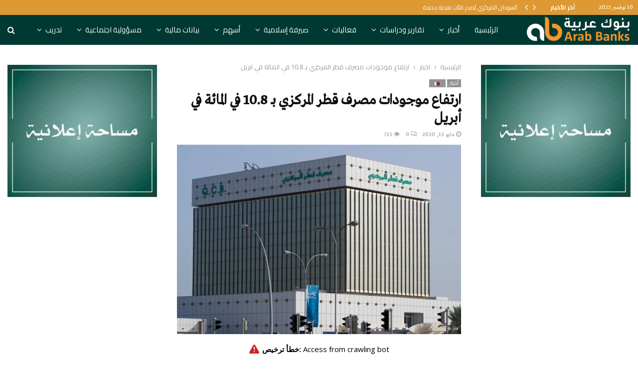

--- FILE ---
content_type: text/html; charset=UTF-8
request_url: https://arabbanks.net/2020/05/15/%D8%A7%D8%B1%D8%AA%D9%81%D8%A7%D8%B9-%D9%85%D9%88%D8%AC%D9%88%D8%AF%D8%A7%D8%AA-%D9%85%D8%B5%D8%B1%D9%81-%D9%82%D8%B7%D8%B1-%D8%A7%D9%84%D9%85%D8%B1%D9%83%D8%B2%D9%8A-%D8%A8%D9%80-10-8-%D9%81%D9%8A/
body_size: 50610
content:
<!DOCTYPE html>
<html dir="rtl" lang="ar">
<head>
   <!-- Global site tag (gtag.js) - Google Analytics -->
<script async src="https://www.googletagmanager.com/gtag/js?id=UA-186046479-1"></script>
<script>
  window.dataLayer = window.dataLayer || [];
  function gtag(){dataLayer.push(arguments);}
  gtag('js', new Date());

  gtag('config', 'UA-186046479-1');
</script>
	<meta charset="UTF-8">
		<meta name="viewport" content="width=device-width, initial-scale=1">
		<link rel="profile" href="http://gmpg.org/xfn/11">
	<meta name='robots' content='index, follow, max-image-preview:large, max-snippet:-1, max-video-preview:-1' />
	<style>img:is([sizes="auto" i], [sizes^="auto," i]) { contain-intrinsic-size: 3000px 1500px }</style>
	
	<!-- This site is optimized with the Yoast SEO plugin v21.2 - https://yoast.com/wordpress/plugins/seo/ -->
	<title>ارتفاع موجودات مصرف قطر المركزي بـ 10.8 في المائة في أبريل - Arab Banks</title>
	<link rel="canonical" href="https://arabbanks.net/2020/05/15/ارتفاع-موجودات-مصرف-قطر-المركزي-بـ-10-8-في/" />
	<meta property="og:locale" content="ar_AR" />
	<meta property="og:type" content="article" />
	<meta property="og:title" content="ارتفاع موجودات مصرف قطر المركزي بـ 10.8 في المائة في أبريل - Arab Banks" />
	<meta property="og:description" content="بنوك عربية سجلت موجودات مصرف قطر المركزي ارتفاعا في شهر أبريل الماضي بنسبة 10.8 في المائة على أساس سنوي، وبنسبة 4.7 في المائة مقارنة بشهر مارس الذي سبقه.. ووفقا لبيانات مصرف قطر المركزي، فقد بلغت الموجودات 266.4 مليار ريال في أبريل المنقضي. ويعود هذا الارتفاع في الموجودة إلى الزيادة التي..." />
	<meta property="og:url" content="https://arabbanks.net/2020/05/15/ارتفاع-موجودات-مصرف-قطر-المركزي-بـ-10-8-في/" />
	<meta property="og:site_name" content="Arab Banks" />
	<meta property="article:publisher" content="https://www.facebook.com/ArabBanks.Net" />
	<meta property="article:published_time" content="2020-05-15T20:15:54+00:00" />
	<meta property="og:image" content="https://arabbanks.net/wp-content/uploads/2020/05/مصرف-قطر-المركزي-1.jpg" />
	<meta property="og:image:width" content="600" />
	<meta property="og:image:height" content="400" />
	<meta property="og:image:type" content="image/jpeg" />
	<meta name="author" content="Aicha Yahyaoui" />
	<meta name="twitter:card" content="summary_large_image" />
	<meta name="twitter:creator" content="@BanksArab" />
	<meta name="twitter:site" content="@BanksArab" />
	<meta name="twitter:label1" content="كُتب بواسطة" />
	<meta name="twitter:data1" content="Aicha Yahyaoui" />
	<script type="application/ld+json" class="yoast-schema-graph">{"@context":"https://schema.org","@graph":[{"@type":"Article","@id":"https://arabbanks.net/2020/05/15/%d8%a7%d8%b1%d8%aa%d9%81%d8%a7%d8%b9-%d9%85%d9%88%d8%ac%d9%88%d8%af%d8%a7%d8%aa-%d9%85%d8%b5%d8%b1%d9%81-%d9%82%d8%b7%d8%b1-%d8%a7%d9%84%d9%85%d8%b1%d9%83%d8%b2%d9%8a-%d8%a8%d9%80-10-8-%d9%81%d9%8a/#article","isPartOf":{"@id":"https://arabbanks.net/2020/05/15/%d8%a7%d8%b1%d8%aa%d9%81%d8%a7%d8%b9-%d9%85%d9%88%d8%ac%d9%88%d8%af%d8%a7%d8%aa-%d9%85%d8%b5%d8%b1%d9%81-%d9%82%d8%b7%d8%b1-%d8%a7%d9%84%d9%85%d8%b1%d9%83%d8%b2%d9%8a-%d8%a8%d9%80-10-8-%d9%81%d9%8a/"},"author":{"name":"Aicha Yahyaoui","@id":"https://arabbanks.net/#/schema/person/fa9d2a8572ff62f9a19da5755ad34260"},"headline":"ارتفاع موجودات مصرف قطر المركزي بـ 10.8 في المائة في أبريل","datePublished":"2020-05-15T20:15:54+00:00","dateModified":"2020-05-15T20:15:54+00:00","mainEntityOfPage":{"@id":"https://arabbanks.net/2020/05/15/%d8%a7%d8%b1%d8%aa%d9%81%d8%a7%d8%b9-%d9%85%d9%88%d8%ac%d9%88%d8%af%d8%a7%d8%aa-%d9%85%d8%b5%d8%b1%d9%81-%d9%82%d8%b7%d8%b1-%d8%a7%d9%84%d9%85%d8%b1%d9%83%d8%b2%d9%8a-%d8%a8%d9%80-10-8-%d9%81%d9%8a/"},"wordCount":1,"publisher":{"@id":"https://arabbanks.net/#organization"},"image":{"@id":"https://arabbanks.net/2020/05/15/%d8%a7%d8%b1%d8%aa%d9%81%d8%a7%d8%b9-%d9%85%d9%88%d8%ac%d9%88%d8%af%d8%a7%d8%aa-%d9%85%d8%b5%d8%b1%d9%81-%d9%82%d8%b7%d8%b1-%d8%a7%d9%84%d9%85%d8%b1%d9%83%d8%b2%d9%8a-%d8%a8%d9%80-10-8-%d9%81%d9%8a/#primaryimage"},"thumbnailUrl":"https://arabbanks.net/wp-content/uploads/2020/05/مصرف-قطر-المركزي-1.jpg","keywords":["مصرف قطر المركزي"],"articleSection":["أخبار","🇶🇦"],"inLanguage":"ar"},{"@type":"WebPage","@id":"https://arabbanks.net/2020/05/15/%d8%a7%d8%b1%d8%aa%d9%81%d8%a7%d8%b9-%d9%85%d9%88%d8%ac%d9%88%d8%af%d8%a7%d8%aa-%d9%85%d8%b5%d8%b1%d9%81-%d9%82%d8%b7%d8%b1-%d8%a7%d9%84%d9%85%d8%b1%d9%83%d8%b2%d9%8a-%d8%a8%d9%80-10-8-%d9%81%d9%8a/","url":"https://arabbanks.net/2020/05/15/%d8%a7%d8%b1%d8%aa%d9%81%d8%a7%d8%b9-%d9%85%d9%88%d8%ac%d9%88%d8%af%d8%a7%d8%aa-%d9%85%d8%b5%d8%b1%d9%81-%d9%82%d8%b7%d8%b1-%d8%a7%d9%84%d9%85%d8%b1%d9%83%d8%b2%d9%8a-%d8%a8%d9%80-10-8-%d9%81%d9%8a/","name":"ارتفاع موجودات مصرف قطر المركزي بـ 10.8 في المائة في أبريل - Arab Banks","isPartOf":{"@id":"https://arabbanks.net/#website"},"primaryImageOfPage":{"@id":"https://arabbanks.net/2020/05/15/%d8%a7%d8%b1%d8%aa%d9%81%d8%a7%d8%b9-%d9%85%d9%88%d8%ac%d9%88%d8%af%d8%a7%d8%aa-%d9%85%d8%b5%d8%b1%d9%81-%d9%82%d8%b7%d8%b1-%d8%a7%d9%84%d9%85%d8%b1%d9%83%d8%b2%d9%8a-%d8%a8%d9%80-10-8-%d9%81%d9%8a/#primaryimage"},"image":{"@id":"https://arabbanks.net/2020/05/15/%d8%a7%d8%b1%d8%aa%d9%81%d8%a7%d8%b9-%d9%85%d9%88%d8%ac%d9%88%d8%af%d8%a7%d8%aa-%d9%85%d8%b5%d8%b1%d9%81-%d9%82%d8%b7%d8%b1-%d8%a7%d9%84%d9%85%d8%b1%d9%83%d8%b2%d9%8a-%d8%a8%d9%80-10-8-%d9%81%d9%8a/#primaryimage"},"thumbnailUrl":"https://arabbanks.net/wp-content/uploads/2020/05/مصرف-قطر-المركزي-1.jpg","datePublished":"2020-05-15T20:15:54+00:00","dateModified":"2020-05-15T20:15:54+00:00","breadcrumb":{"@id":"https://arabbanks.net/2020/05/15/%d8%a7%d8%b1%d8%aa%d9%81%d8%a7%d8%b9-%d9%85%d9%88%d8%ac%d9%88%d8%af%d8%a7%d8%aa-%d9%85%d8%b5%d8%b1%d9%81-%d9%82%d8%b7%d8%b1-%d8%a7%d9%84%d9%85%d8%b1%d9%83%d8%b2%d9%8a-%d8%a8%d9%80-10-8-%d9%81%d9%8a/#breadcrumb"},"inLanguage":"ar","potentialAction":[{"@type":"ReadAction","target":["https://arabbanks.net/2020/05/15/%d8%a7%d8%b1%d8%aa%d9%81%d8%a7%d8%b9-%d9%85%d9%88%d8%ac%d9%88%d8%af%d8%a7%d8%aa-%d9%85%d8%b5%d8%b1%d9%81-%d9%82%d8%b7%d8%b1-%d8%a7%d9%84%d9%85%d8%b1%d9%83%d8%b2%d9%8a-%d8%a8%d9%80-10-8-%d9%81%d9%8a/"]}]},{"@type":"ImageObject","inLanguage":"ar","@id":"https://arabbanks.net/2020/05/15/%d8%a7%d8%b1%d8%aa%d9%81%d8%a7%d8%b9-%d9%85%d9%88%d8%ac%d9%88%d8%af%d8%a7%d8%aa-%d9%85%d8%b5%d8%b1%d9%81-%d9%82%d8%b7%d8%b1-%d8%a7%d9%84%d9%85%d8%b1%d9%83%d8%b2%d9%8a-%d8%a8%d9%80-10-8-%d9%81%d9%8a/#primaryimage","url":"https://arabbanks.net/wp-content/uploads/2020/05/مصرف-قطر-المركزي-1.jpg","contentUrl":"https://arabbanks.net/wp-content/uploads/2020/05/مصرف-قطر-المركزي-1.jpg","width":600,"height":400},{"@type":"BreadcrumbList","@id":"https://arabbanks.net/2020/05/15/%d8%a7%d8%b1%d8%aa%d9%81%d8%a7%d8%b9-%d9%85%d9%88%d8%ac%d9%88%d8%af%d8%a7%d8%aa-%d9%85%d8%b5%d8%b1%d9%81-%d9%82%d8%b7%d8%b1-%d8%a7%d9%84%d9%85%d8%b1%d9%83%d8%b2%d9%8a-%d8%a8%d9%80-10-8-%d9%81%d9%8a/#breadcrumb","itemListElement":[{"@type":"ListItem","position":1,"name":"الرئيسية","item":"https://arabbanks.net/"},{"@type":"ListItem","position":2,"name":"arabbanks blog","item":"https://arabbanks.net/arabbanks-blog/"},{"@type":"ListItem","position":3,"name":"ارتفاع موجودات مصرف قطر المركزي بـ 10.8 في المائة في أبريل"}]},{"@type":"WebSite","@id":"https://arabbanks.net/#website","url":"https://arabbanks.net/","name":"Arab Banks","description":"Banking News Platform","publisher":{"@id":"https://arabbanks.net/#organization"},"potentialAction":[{"@type":"SearchAction","target":{"@type":"EntryPoint","urlTemplate":"https://arabbanks.net/?s={search_term_string}"},"query-input":"required name=search_term_string"}],"inLanguage":"ar"},{"@type":"Organization","@id":"https://arabbanks.net/#organization","name":"Arab Banks","url":"https://arabbanks.net/","logo":{"@type":"ImageObject","inLanguage":"ar","@id":"https://arabbanks.net/#/schema/logo/image/","url":"https://arabbanks.net/wp-content/uploads/2018/03/ablogo.png","contentUrl":"https://arabbanks.net/wp-content/uploads/2018/03/ablogo.png","width":745,"height":198,"caption":"Arab Banks"},"image":{"@id":"https://arabbanks.net/#/schema/logo/image/"},"sameAs":["https://www.facebook.com/ArabBanks.Net","https://twitter.com/BanksArab","https://www.linkedin.com/company/arabbanks/"]},{"@type":"Person","@id":"https://arabbanks.net/#/schema/person/fa9d2a8572ff62f9a19da5755ad34260","name":"Aicha Yahyaoui","image":{"@type":"ImageObject","inLanguage":"ar","@id":"https://arabbanks.net/#/schema/person/image/","url":"https://secure.gravatar.com/avatar/61c13cda2706db62273d83b5df3d5f78?s=96&d=mm&r=g","contentUrl":"https://secure.gravatar.com/avatar/61c13cda2706db62273d83b5df3d5f78?s=96&d=mm&r=g","caption":"Aicha Yahyaoui"},"url":"https://arabbanks.net/author/aicha/"}]}</script>
	<!-- / Yoast SEO plugin. -->


<link rel='dns-prefetch' href='//fonts.googleapis.com' />
<link rel="alternate" type="application/rss+xml" title="Arab Banks &laquo; الخلاصة" href="https://arabbanks.net/feed/" />
<link rel="amphtml" href="https://arabbanks.net/amp/2020/05/15/%d8%a7%d8%b1%d8%aa%d9%81%d8%a7%d8%b9-%d9%85%d9%88%d8%ac%d9%88%d8%af%d8%a7%d8%aa-%d9%85%d8%b5%d8%b1%d9%81-%d9%82%d8%b7%d8%b1-%d8%a7%d9%84%d9%85%d8%b1%d9%83%d8%b2%d9%8a-%d8%a8%d9%80-10-8-%d9%81%d9%8a/"/>		<!-- This site uses the Google Analytics by MonsterInsights plugin v9.9.0 - Using Analytics tracking - https://www.monsterinsights.com/ -->
		<!-- Note: MonsterInsights is not currently configured on this site. The site owner needs to authenticate with Google Analytics in the MonsterInsights settings panel. -->
					<!-- No tracking code set -->
				<!-- / Google Analytics by MonsterInsights -->
		<script type="text/javascript">
/* <![CDATA[ */
window._wpemojiSettings = {"baseUrl":"https:\/\/s.w.org\/images\/core\/emoji\/15.0.3\/72x72\/","ext":".png","svgUrl":"https:\/\/s.w.org\/images\/core\/emoji\/15.0.3\/svg\/","svgExt":".svg","source":{"concatemoji":"https:\/\/arabbanks.net\/wp-includes\/js\/wp-emoji-release.min.js?ver=6.7.4"}};
/*! This file is auto-generated */
!function(i,n){var o,s,e;function c(e){try{var t={supportTests:e,timestamp:(new Date).valueOf()};sessionStorage.setItem(o,JSON.stringify(t))}catch(e){}}function p(e,t,n){e.clearRect(0,0,e.canvas.width,e.canvas.height),e.fillText(t,0,0);var t=new Uint32Array(e.getImageData(0,0,e.canvas.width,e.canvas.height).data),r=(e.clearRect(0,0,e.canvas.width,e.canvas.height),e.fillText(n,0,0),new Uint32Array(e.getImageData(0,0,e.canvas.width,e.canvas.height).data));return t.every(function(e,t){return e===r[t]})}function u(e,t,n){switch(t){case"flag":return n(e,"\ud83c\udff3\ufe0f\u200d\u26a7\ufe0f","\ud83c\udff3\ufe0f\u200b\u26a7\ufe0f")?!1:!n(e,"\ud83c\uddfa\ud83c\uddf3","\ud83c\uddfa\u200b\ud83c\uddf3")&&!n(e,"\ud83c\udff4\udb40\udc67\udb40\udc62\udb40\udc65\udb40\udc6e\udb40\udc67\udb40\udc7f","\ud83c\udff4\u200b\udb40\udc67\u200b\udb40\udc62\u200b\udb40\udc65\u200b\udb40\udc6e\u200b\udb40\udc67\u200b\udb40\udc7f");case"emoji":return!n(e,"\ud83d\udc26\u200d\u2b1b","\ud83d\udc26\u200b\u2b1b")}return!1}function f(e,t,n){var r="undefined"!=typeof WorkerGlobalScope&&self instanceof WorkerGlobalScope?new OffscreenCanvas(300,150):i.createElement("canvas"),a=r.getContext("2d",{willReadFrequently:!0}),o=(a.textBaseline="top",a.font="600 32px Arial",{});return e.forEach(function(e){o[e]=t(a,e,n)}),o}function t(e){var t=i.createElement("script");t.src=e,t.defer=!0,i.head.appendChild(t)}"undefined"!=typeof Promise&&(o="wpEmojiSettingsSupports",s=["flag","emoji"],n.supports={everything:!0,everythingExceptFlag:!0},e=new Promise(function(e){i.addEventListener("DOMContentLoaded",e,{once:!0})}),new Promise(function(t){var n=function(){try{var e=JSON.parse(sessionStorage.getItem(o));if("object"==typeof e&&"number"==typeof e.timestamp&&(new Date).valueOf()<e.timestamp+604800&&"object"==typeof e.supportTests)return e.supportTests}catch(e){}return null}();if(!n){if("undefined"!=typeof Worker&&"undefined"!=typeof OffscreenCanvas&&"undefined"!=typeof URL&&URL.createObjectURL&&"undefined"!=typeof Blob)try{var e="postMessage("+f.toString()+"("+[JSON.stringify(s),u.toString(),p.toString()].join(",")+"));",r=new Blob([e],{type:"text/javascript"}),a=new Worker(URL.createObjectURL(r),{name:"wpTestEmojiSupports"});return void(a.onmessage=function(e){c(n=e.data),a.terminate(),t(n)})}catch(e){}c(n=f(s,u,p))}t(n)}).then(function(e){for(var t in e)n.supports[t]=e[t],n.supports.everything=n.supports.everything&&n.supports[t],"flag"!==t&&(n.supports.everythingExceptFlag=n.supports.everythingExceptFlag&&n.supports[t]);n.supports.everythingExceptFlag=n.supports.everythingExceptFlag&&!n.supports.flag,n.DOMReady=!1,n.readyCallback=function(){n.DOMReady=!0}}).then(function(){return e}).then(function(){var e;n.supports.everything||(n.readyCallback(),(e=n.source||{}).concatemoji?t(e.concatemoji):e.wpemoji&&e.twemoji&&(t(e.twemoji),t(e.wpemoji)))}))}((window,document),window._wpemojiSettings);
/* ]]> */
</script>

<style id='wp-emoji-styles-inline-css' type='text/css'>

	img.wp-smiley, img.emoji {
		display: inline !important;
		border: none !important;
		box-shadow: none !important;
		height: 1em !important;
		width: 1em !important;
		margin: 0 0.07em !important;
		vertical-align: -0.1em !important;
		background: none !important;
		padding: 0 !important;
	}
</style>
<link rel='stylesheet' id='wp-block-library-rtl-css' href='https://arabbanks.net/wp-includes/css/dist/block-library/style-rtl.min.css?ver=6.7.4' type='text/css' media='all' />
<style id='wp-block-library-theme-inline-css' type='text/css'>
.wp-block-audio :where(figcaption){color:#555;font-size:13px;text-align:center}.is-dark-theme .wp-block-audio :where(figcaption){color:#ffffffa6}.wp-block-audio{margin:0 0 1em}.wp-block-code{border:1px solid #ccc;border-radius:4px;font-family:Menlo,Consolas,monaco,monospace;padding:.8em 1em}.wp-block-embed :where(figcaption){color:#555;font-size:13px;text-align:center}.is-dark-theme .wp-block-embed :where(figcaption){color:#ffffffa6}.wp-block-embed{margin:0 0 1em}.blocks-gallery-caption{color:#555;font-size:13px;text-align:center}.is-dark-theme .blocks-gallery-caption{color:#ffffffa6}:root :where(.wp-block-image figcaption){color:#555;font-size:13px;text-align:center}.is-dark-theme :root :where(.wp-block-image figcaption){color:#ffffffa6}.wp-block-image{margin:0 0 1em}.wp-block-pullquote{border-bottom:4px solid;border-top:4px solid;color:currentColor;margin-bottom:1.75em}.wp-block-pullquote cite,.wp-block-pullquote footer,.wp-block-pullquote__citation{color:currentColor;font-size:.8125em;font-style:normal;text-transform:uppercase}.wp-block-quote{border-left:.25em solid;margin:0 0 1.75em;padding-left:1em}.wp-block-quote cite,.wp-block-quote footer{color:currentColor;font-size:.8125em;font-style:normal;position:relative}.wp-block-quote:where(.has-text-align-right){border-left:none;border-right:.25em solid;padding-left:0;padding-right:1em}.wp-block-quote:where(.has-text-align-center){border:none;padding-left:0}.wp-block-quote.is-large,.wp-block-quote.is-style-large,.wp-block-quote:where(.is-style-plain){border:none}.wp-block-search .wp-block-search__label{font-weight:700}.wp-block-search__button{border:1px solid #ccc;padding:.375em .625em}:where(.wp-block-group.has-background){padding:1.25em 2.375em}.wp-block-separator.has-css-opacity{opacity:.4}.wp-block-separator{border:none;border-bottom:2px solid;margin-left:auto;margin-right:auto}.wp-block-separator.has-alpha-channel-opacity{opacity:1}.wp-block-separator:not(.is-style-wide):not(.is-style-dots){width:100px}.wp-block-separator.has-background:not(.is-style-dots){border-bottom:none;height:1px}.wp-block-separator.has-background:not(.is-style-wide):not(.is-style-dots){height:2px}.wp-block-table{margin:0 0 1em}.wp-block-table td,.wp-block-table th{word-break:normal}.wp-block-table :where(figcaption){color:#555;font-size:13px;text-align:center}.is-dark-theme .wp-block-table :where(figcaption){color:#ffffffa6}.wp-block-video :where(figcaption){color:#555;font-size:13px;text-align:center}.is-dark-theme .wp-block-video :where(figcaption){color:#ffffffa6}.wp-block-video{margin:0 0 1em}:root :where(.wp-block-template-part.has-background){margin-bottom:0;margin-top:0;padding:1.25em 2.375em}
</style>
<style id='classic-theme-styles-inline-css' type='text/css'>
/*! This file is auto-generated */
.wp-block-button__link{color:#fff;background-color:#32373c;border-radius:9999px;box-shadow:none;text-decoration:none;padding:calc(.667em + 2px) calc(1.333em + 2px);font-size:1.125em}.wp-block-file__button{background:#32373c;color:#fff;text-decoration:none}
</style>
<style id='global-styles-inline-css' type='text/css'>
:root{--wp--preset--aspect-ratio--square: 1;--wp--preset--aspect-ratio--4-3: 4/3;--wp--preset--aspect-ratio--3-4: 3/4;--wp--preset--aspect-ratio--3-2: 3/2;--wp--preset--aspect-ratio--2-3: 2/3;--wp--preset--aspect-ratio--16-9: 16/9;--wp--preset--aspect-ratio--9-16: 9/16;--wp--preset--color--black: #000000;--wp--preset--color--cyan-bluish-gray: #abb8c3;--wp--preset--color--white: #ffffff;--wp--preset--color--pale-pink: #f78da7;--wp--preset--color--vivid-red: #cf2e2e;--wp--preset--color--luminous-vivid-orange: #ff6900;--wp--preset--color--luminous-vivid-amber: #fcb900;--wp--preset--color--light-green-cyan: #7bdcb5;--wp--preset--color--vivid-green-cyan: #00d084;--wp--preset--color--pale-cyan-blue: #8ed1fc;--wp--preset--color--vivid-cyan-blue: #0693e3;--wp--preset--color--vivid-purple: #9b51e0;--wp--preset--gradient--vivid-cyan-blue-to-vivid-purple: linear-gradient(135deg,rgba(6,147,227,1) 0%,rgb(155,81,224) 100%);--wp--preset--gradient--light-green-cyan-to-vivid-green-cyan: linear-gradient(135deg,rgb(122,220,180) 0%,rgb(0,208,130) 100%);--wp--preset--gradient--luminous-vivid-amber-to-luminous-vivid-orange: linear-gradient(135deg,rgba(252,185,0,1) 0%,rgba(255,105,0,1) 100%);--wp--preset--gradient--luminous-vivid-orange-to-vivid-red: linear-gradient(135deg,rgba(255,105,0,1) 0%,rgb(207,46,46) 100%);--wp--preset--gradient--very-light-gray-to-cyan-bluish-gray: linear-gradient(135deg,rgb(238,238,238) 0%,rgb(169,184,195) 100%);--wp--preset--gradient--cool-to-warm-spectrum: linear-gradient(135deg,rgb(74,234,220) 0%,rgb(151,120,209) 20%,rgb(207,42,186) 40%,rgb(238,44,130) 60%,rgb(251,105,98) 80%,rgb(254,248,76) 100%);--wp--preset--gradient--blush-light-purple: linear-gradient(135deg,rgb(255,206,236) 0%,rgb(152,150,240) 100%);--wp--preset--gradient--blush-bordeaux: linear-gradient(135deg,rgb(254,205,165) 0%,rgb(254,45,45) 50%,rgb(107,0,62) 100%);--wp--preset--gradient--luminous-dusk: linear-gradient(135deg,rgb(255,203,112) 0%,rgb(199,81,192) 50%,rgb(65,88,208) 100%);--wp--preset--gradient--pale-ocean: linear-gradient(135deg,rgb(255,245,203) 0%,rgb(182,227,212) 50%,rgb(51,167,181) 100%);--wp--preset--gradient--electric-grass: linear-gradient(135deg,rgb(202,248,128) 0%,rgb(113,206,126) 100%);--wp--preset--gradient--midnight: linear-gradient(135deg,rgb(2,3,129) 0%,rgb(40,116,252) 100%);--wp--preset--font-size--small: 14px;--wp--preset--font-size--medium: 20px;--wp--preset--font-size--large: 32px;--wp--preset--font-size--x-large: 42px;--wp--preset--font-size--normal: 16px;--wp--preset--font-size--huge: 42px;--wp--preset--spacing--20: 0.44rem;--wp--preset--spacing--30: 0.67rem;--wp--preset--spacing--40: 1rem;--wp--preset--spacing--50: 1.5rem;--wp--preset--spacing--60: 2.25rem;--wp--preset--spacing--70: 3.38rem;--wp--preset--spacing--80: 5.06rem;--wp--preset--shadow--natural: 6px 6px 9px rgba(0, 0, 0, 0.2);--wp--preset--shadow--deep: 12px 12px 50px rgba(0, 0, 0, 0.4);--wp--preset--shadow--sharp: 6px 6px 0px rgba(0, 0, 0, 0.2);--wp--preset--shadow--outlined: 6px 6px 0px -3px rgba(255, 255, 255, 1), 6px 6px rgba(0, 0, 0, 1);--wp--preset--shadow--crisp: 6px 6px 0px rgba(0, 0, 0, 1);}:where(.is-layout-flex){gap: 0.5em;}:where(.is-layout-grid){gap: 0.5em;}body .is-layout-flex{display: flex;}.is-layout-flex{flex-wrap: wrap;align-items: center;}.is-layout-flex > :is(*, div){margin: 0;}body .is-layout-grid{display: grid;}.is-layout-grid > :is(*, div){margin: 0;}:where(.wp-block-columns.is-layout-flex){gap: 2em;}:where(.wp-block-columns.is-layout-grid){gap: 2em;}:where(.wp-block-post-template.is-layout-flex){gap: 1.25em;}:where(.wp-block-post-template.is-layout-grid){gap: 1.25em;}.has-black-color{color: var(--wp--preset--color--black) !important;}.has-cyan-bluish-gray-color{color: var(--wp--preset--color--cyan-bluish-gray) !important;}.has-white-color{color: var(--wp--preset--color--white) !important;}.has-pale-pink-color{color: var(--wp--preset--color--pale-pink) !important;}.has-vivid-red-color{color: var(--wp--preset--color--vivid-red) !important;}.has-luminous-vivid-orange-color{color: var(--wp--preset--color--luminous-vivid-orange) !important;}.has-luminous-vivid-amber-color{color: var(--wp--preset--color--luminous-vivid-amber) !important;}.has-light-green-cyan-color{color: var(--wp--preset--color--light-green-cyan) !important;}.has-vivid-green-cyan-color{color: var(--wp--preset--color--vivid-green-cyan) !important;}.has-pale-cyan-blue-color{color: var(--wp--preset--color--pale-cyan-blue) !important;}.has-vivid-cyan-blue-color{color: var(--wp--preset--color--vivid-cyan-blue) !important;}.has-vivid-purple-color{color: var(--wp--preset--color--vivid-purple) !important;}.has-black-background-color{background-color: var(--wp--preset--color--black) !important;}.has-cyan-bluish-gray-background-color{background-color: var(--wp--preset--color--cyan-bluish-gray) !important;}.has-white-background-color{background-color: var(--wp--preset--color--white) !important;}.has-pale-pink-background-color{background-color: var(--wp--preset--color--pale-pink) !important;}.has-vivid-red-background-color{background-color: var(--wp--preset--color--vivid-red) !important;}.has-luminous-vivid-orange-background-color{background-color: var(--wp--preset--color--luminous-vivid-orange) !important;}.has-luminous-vivid-amber-background-color{background-color: var(--wp--preset--color--luminous-vivid-amber) !important;}.has-light-green-cyan-background-color{background-color: var(--wp--preset--color--light-green-cyan) !important;}.has-vivid-green-cyan-background-color{background-color: var(--wp--preset--color--vivid-green-cyan) !important;}.has-pale-cyan-blue-background-color{background-color: var(--wp--preset--color--pale-cyan-blue) !important;}.has-vivid-cyan-blue-background-color{background-color: var(--wp--preset--color--vivid-cyan-blue) !important;}.has-vivid-purple-background-color{background-color: var(--wp--preset--color--vivid-purple) !important;}.has-black-border-color{border-color: var(--wp--preset--color--black) !important;}.has-cyan-bluish-gray-border-color{border-color: var(--wp--preset--color--cyan-bluish-gray) !important;}.has-white-border-color{border-color: var(--wp--preset--color--white) !important;}.has-pale-pink-border-color{border-color: var(--wp--preset--color--pale-pink) !important;}.has-vivid-red-border-color{border-color: var(--wp--preset--color--vivid-red) !important;}.has-luminous-vivid-orange-border-color{border-color: var(--wp--preset--color--luminous-vivid-orange) !important;}.has-luminous-vivid-amber-border-color{border-color: var(--wp--preset--color--luminous-vivid-amber) !important;}.has-light-green-cyan-border-color{border-color: var(--wp--preset--color--light-green-cyan) !important;}.has-vivid-green-cyan-border-color{border-color: var(--wp--preset--color--vivid-green-cyan) !important;}.has-pale-cyan-blue-border-color{border-color: var(--wp--preset--color--pale-cyan-blue) !important;}.has-vivid-cyan-blue-border-color{border-color: var(--wp--preset--color--vivid-cyan-blue) !important;}.has-vivid-purple-border-color{border-color: var(--wp--preset--color--vivid-purple) !important;}.has-vivid-cyan-blue-to-vivid-purple-gradient-background{background: var(--wp--preset--gradient--vivid-cyan-blue-to-vivid-purple) !important;}.has-light-green-cyan-to-vivid-green-cyan-gradient-background{background: var(--wp--preset--gradient--light-green-cyan-to-vivid-green-cyan) !important;}.has-luminous-vivid-amber-to-luminous-vivid-orange-gradient-background{background: var(--wp--preset--gradient--luminous-vivid-amber-to-luminous-vivid-orange) !important;}.has-luminous-vivid-orange-to-vivid-red-gradient-background{background: var(--wp--preset--gradient--luminous-vivid-orange-to-vivid-red) !important;}.has-very-light-gray-to-cyan-bluish-gray-gradient-background{background: var(--wp--preset--gradient--very-light-gray-to-cyan-bluish-gray) !important;}.has-cool-to-warm-spectrum-gradient-background{background: var(--wp--preset--gradient--cool-to-warm-spectrum) !important;}.has-blush-light-purple-gradient-background{background: var(--wp--preset--gradient--blush-light-purple) !important;}.has-blush-bordeaux-gradient-background{background: var(--wp--preset--gradient--blush-bordeaux) !important;}.has-luminous-dusk-gradient-background{background: var(--wp--preset--gradient--luminous-dusk) !important;}.has-pale-ocean-gradient-background{background: var(--wp--preset--gradient--pale-ocean) !important;}.has-electric-grass-gradient-background{background: var(--wp--preset--gradient--electric-grass) !important;}.has-midnight-gradient-background{background: var(--wp--preset--gradient--midnight) !important;}.has-small-font-size{font-size: var(--wp--preset--font-size--small) !important;}.has-medium-font-size{font-size: var(--wp--preset--font-size--medium) !important;}.has-large-font-size{font-size: var(--wp--preset--font-size--large) !important;}.has-x-large-font-size{font-size: var(--wp--preset--font-size--x-large) !important;}
:where(.wp-block-post-template.is-layout-flex){gap: 1.25em;}:where(.wp-block-post-template.is-layout-grid){gap: 1.25em;}
:where(.wp-block-columns.is-layout-flex){gap: 2em;}:where(.wp-block-columns.is-layout-grid){gap: 2em;}
:root :where(.wp-block-pullquote){font-size: 1.5em;line-height: 1.6;}
</style>
<link rel='stylesheet' id='arabbanks-style-fix-css' href='https://arabbanks.net/wp-content/plugins/arabbanks/assets/css/arabbanks.css?ver=6.7.4' type='text/css' media='all' />
<link rel='stylesheet' id='contact-form-7-css' href='https://arabbanks.net/wp-content/plugins/contact-form-7/includes/css/styles.css?ver=6.1.3' type='text/css' media='all' />
<link rel='stylesheet' id='contact-form-7-rtl-css' href='https://arabbanks.net/wp-content/plugins/contact-form-7/includes/css/styles-rtl.css?ver=6.1.3' type='text/css' media='all' />
<link rel='stylesheet' id='msw-vendor-css' href='https://arabbanks.net/wp-content/plugins/massive-stock-widgets/assets/public/css/vendor.min.css?ver=1.3.8' type='text/css' media='all' />
<link rel='stylesheet' id='msw-style-css' href='https://arabbanks.net/wp-content/plugins/massive-stock-widgets/assets/public/css/style.css?ver=1.3.8' type='text/css' media='all' />
<link rel='stylesheet' id='pencisc-css' href='https://arabbanks.net/wp-content/plugins/penci-framework/assets/css/single-shortcode.css?ver=6.7.4' type='text/css' media='all' />
<link rel='stylesheet' id='penci-oswald-css' href='//fonts.googleapis.com/css?family=Oswald%3A400&#038;ver=6.7.4' type='text/css' media='all' />
<link rel='stylesheet' id='parent-style-css' href='https://arabbanks.net/wp-content/themes/pennews/style.css?ver=6.7.4' type='text/css' media='all' />
<link rel='stylesheet' id='penci-style-child-css' href='https://arabbanks.net/wp-content/themes/pennews-child/style.css?ver=10.0.12' type='text/css' media='all' />
<link rel='stylesheet' id='penci-font-awesome-css' href='https://arabbanks.net/wp-content/themes/pennews/css/font-awesome.min.css?ver=4.5.2' type='text/css' media='all' />
<link rel='stylesheet' id='penci-fonts-css' href='//fonts.googleapis.com/css?family=Roboto%3A300%2C300italic%2C400%2C400italic%2C500%2C500italic%2C700%2C700italic%2C800%2C800italic%7CMukta+Vaani%3A300%2C300italic%2C400%2C400italic%2C500%2C500italic%2C700%2C700italic%2C800%2C800italic%7COswald%3A300%2C300italic%2C400%2C400italic%2C500%2C500italic%2C700%2C700italic%2C800%2C800italic%7CTeko%3A300%2C300italic%2C400%2C400italic%2C500%2C500italic%2C700%2C700italic%2C800%2C800italic%7CCairo%3A300%2C300italic%2C400%2C400italic%2C500%2C500italic%2C700%2C700italic%2C800%2C800italic%7CGreta_Arabic_Regular%3A300%2C300italic%2C400%2C400italic%2C500%2C500italic%2C700%2C700italic%2C800%2C800italic%7CBiryani%3A300%2C300italic%2C400%2C400italic%2C500%2C500italic%2C700%2C700italic%2C800%2C800italic%7CMerriweather+Sans%3A300%2C300italic%2C400%2C400italic%2C500%2C500italic%2C700%2C700italic%2C800%2C800italic%3A300%2C300italic%2C400%2C400italic%2C500%2C500italic%2C700%2C700italic%2C800%2C800italic%26subset%3Dcyrillic%2Ccyrillic-ext%2Cgreek%2Cgreek-ext%2Clatin-ext' type='text/css' media='all' />
<link rel='stylesheet' id='penci-portfolio-css' href='https://arabbanks.net/wp-content/themes/pennews/css/portfolio.css?ver=6.5.7' type='text/css' media='all' />
<link rel='stylesheet' id='penci-recipe-css' href='https://arabbanks.net/wp-content/themes/pennews/css/recipe.css?ver=6.5.7' type='text/css' media='all' />
<link rel='stylesheet' id='penci-review-css' href='https://arabbanks.net/wp-content/themes/pennews/css/review.css?ver=6.5.7' type='text/css' media='all' />
<link rel='stylesheet' id='penci-style-css' href='https://arabbanks.net/wp-content/themes/pennews-child/style.css?ver=6.5.7' type='text/css' media='all' />
<style id='penci-style-inline-css' type='text/css'>
 @font-face {font-family: "Greta_Arabic_Regular";src: local("Greta_Arabic_Regular"), url("https://arabbanks.net/wp-content/uploads/2020/05/Greta_Arabic_Regular.woff") format("woff");}.penci-block-vc.style-title-13:not(.footer-widget).style-title-center .penci-block-heading {border-right: 10px solid transparent; border-left: 10px solid transparent; }.site-branding h1, .site-branding h2 {margin: 0;}.penci-schema-markup { display: none !important; }.penci-entry-media .twitter-video { max-width: none !important; margin: 0 !important; }.penci-entry-media .fb-video { margin-bottom: 0; }.penci-entry-media .post-format-meta > iframe { vertical-align: top; }.penci-single-style-6 .penci-entry-media-top.penci-video-format-dailymotion:after, .penci-single-style-6 .penci-entry-media-top.penci-video-format-facebook:after, .penci-single-style-6 .penci-entry-media-top.penci-video-format-vimeo:after, .penci-single-style-6 .penci-entry-media-top.penci-video-format-twitter:after, .penci-single-style-7 .penci-entry-media-top.penci-video-format-dailymotion:after, .penci-single-style-7 .penci-entry-media-top.penci-video-format-facebook:after, .penci-single-style-7 .penci-entry-media-top.penci-video-format-vimeo:after, .penci-single-style-7 .penci-entry-media-top.penci-video-format-twitter:after { content: none; } .penci-single-style-5 .penci-entry-media.penci-video-format-dailymotion:after, .penci-single-style-5 .penci-entry-media.penci-video-format-facebook:after, .penci-single-style-5 .penci-entry-media.penci-video-format-vimeo:after, .penci-single-style-5 .penci-entry-media.penci-video-format-twitter:after { content: none; }@media screen and (max-width: 960px) { .penci-insta-thumb ul.thumbnails.penci_col_5 li, .penci-insta-thumb ul.thumbnails.penci_col_6 li { width: 33.33% !important; } .penci-insta-thumb ul.thumbnails.penci_col_7 li, .penci-insta-thumb ul.thumbnails.penci_col_8 li, .penci-insta-thumb ul.thumbnails.penci_col_9 li, .penci-insta-thumb ul.thumbnails.penci_col_10 li { width: 25% !important; } }.site-header.header--s12 .penci-menu-toggle-wapper,.site-header.header--s12 .header__social-search { flex: 1; }.site-header.header--s5 .site-branding {  padding-right: 0;margin-right: 40px; }.penci-block_37 .penci_post-meta { padding-top: 8px; }.penci-block_37 .penci-post-excerpt + .penci_post-meta { padding-top: 0; }.penci-hide-text-votes { display: none; }.penci-usewr-review {  border-top: 1px solid #ececec; }.penci-review-score {top: 5px; position: relative; }.penci-social-counter.penci-social-counter--style-3 .penci-social__empty a, .penci-social-counter.penci-social-counter--style-4 .penci-social__empty a, .penci-social-counter.penci-social-counter--style-5 .penci-social__empty a, .penci-social-counter.penci-social-counter--style-6 .penci-social__empty a { display: flex; justify-content: center; align-items: center; }.penci-block-error { padding: 0 20px 20px; }@media screen and (min-width: 1240px){ .penci_dis_padding_bw .penci-content-main.penci-col-4:nth-child(3n+2) { padding-right: 15px; padding-left: 15px; }}.bos_searchbox_widget_class.penci-vc-column-1 #flexi_searchbox #b_searchboxInc .b_submitButton_wrapper{ padding-top: 10px; padding-bottom: 10px; }.mfp-image-holder .mfp-close, .mfp-iframe-holder .mfp-close { background: transparent; border-color: transparent; }h1, h2, h3, h4, h5, h6,.error404 .page-title,
		.error404 .penci-block-vc .penci-block__title, .footer__bottom.style-2 .block-title {font-family: 'Greta_Arabic_Regular'}h1, h2, h3, h4, h5, h6,.error404 .page-title,
		 .error404 .penci-block-vc .penci-block__title, .product_list_widget .product-title, .footer__bottom.style-2 .block-title {font-weight: 700}.penci-block-vc .penci-block__title, .penci-menu-hbg .penci-block-vc .penci-block__title, .penci-menu-hbg-widgets .menu-hbg-title{ font-family:'Greta_Arabic_Regular'; }body, button, input, select, textarea,.woocommerce ul.products li.product .button,#site-navigation .penci-megamenu .penci-mega-thumbnail .mega-cat-name{font-family: 'Greta_Arabic_Regular'}.site-content, .page-template-full-width.penci-block-pagination .site-content{ margin-bottom:18px; }.penci-topbar{ background-color:#dd9933 ; }.penci-topbar,.penci-topbar a, .penci-topbar ul li a{ color:#ffffff ; }.penci-topbar a:hover , .penci-topbar ul li a:hover{ color:#003931 !important; }.topbar__social-media a:hover{ color:#003931 ; }.penci-topbar ul.menu li ul.sub-menu li a:hover{ color:#003931 ; }.penci-topbar .topbar__trending .headline-title{ background-color:#dd9933 ; }.penci-topbar .topbar__trending .headline-title{ color:#ffffff ; }.site-description{ font-family: 'Biryani', sans-serif; }.main-navigation a,.mobile-sidebar .primary-menu-mobile li a, .penci-menu-hbg .primary-menu-mobile li a{ font-family: 'Cairo', sans-serif; }.main-navigation a,.mobile-sidebar .primary-menu-mobile li a, .penci-menu-hbg .primary-menu-mobile li a{ font-weight: 400; }.main-navigation > ul:not(.children) > li > a{ font-size: 15px; }#site-navigation .penci-megamenu .penci-mega-child-categories a{ font-size: 13px; }#site-navigation .penci-megamenu .penci-mega-date{ font-size: 12px; }.penci-post-pagination h5{ font-size:16px; }.penci-author-content h5 a{ font-size:16px; }.penci-post-related .item-related h4{ font-size:14px; }
		.penci-post-related .post-title-box .post-box-title,
		.post-comments .post-title-box .post-box-title, 
		.site-content .post-comments #respond h3{ font-size: 16px !important; }.penci-block-vc-pag  .penci-archive__list_posts .penci-post-item .entry-title{ font-size:20px; }.penci-pmore-link .more-link{ font-family:'Cairo', sans-serif; }.penci-portfolio-wrap{ margin-left: 0px; margin-right: 0px; }.penci-portfolio-wrap .portfolio-item{ padding-left: 0px; padding-right: 0px; margin-bottom:0px; }.penci-menu-hbg-widgets .menu-hbg-title { font-family:'Merriweather Sans', sans-serif }
		.woocommerce div.product .related > h2,.woocommerce div.product .upsells > h2,
		.post-title-box .post-box-title,.site-content #respond h3,.site-content .widget-title,
		.site-content .widgettitle,
		body.page-template-full-width.page-paged-2 .site-content .widget.penci-block-vc .penci-block__title,
		body:not( .page-template-full-width ) .site-content .widget.penci-block-vc .penci-block__title{ font-size:14px !important;font-weight:700 !important;font-family:'Merriweather Sans', sans-serif !important; }#footer__sidebars.footer__sidebars{padding-bottom: 40px;}.site-footer .penci-block-vc .penci-block__title{ font-size:14px;font-weight:700;font-family:'Cairo', sans-serif; }.site-footer .penci-footer-text-wrap { font-size:14px;}.site-info{font-size:16px;}.footer__logo a,.footer__logo img{ max-width:214px;}.penci-popup-login-register .penci-login-container a:hover{ color:#dd9933 ; }.penci-popup-login-register .penci-login-container .penci-login input[type="submit"]{ background-color:#dd9933 ; }body{ background-color: #fff; }
		.penci-ajax-search-results .ajax-loading:before,
		.show-search .show-search__content,
		div.bbp-template-notice, div.indicator-hint,	
		.widget select,select, pre,.wpb_text_column,
		.single .penci-content-post, .page .penci-content-post,
		.forum-archive .penci-content-post,
		.penci-block-vc,.penci-archive__content,.error404 .not-found,.ajax-loading:before{ background-color:#ffffff }
		.penci-block-vc.style-title-11:not(.footer-widget) .penci-block__title a,
		.penci-block-vc.style-title-11:not(.footer-widget) .penci-block__title span, 
		.penci-block-vc.style-title-11:not(.footer-widget) .penci-subcat-filter, 
		.penci-block-vc.style-title-11:not(.footer-widget) .penci-slider-nav{ background-color:#ffffff }.penci-archive .entry-meta,.penci-archive .entry-meta a,

			.penci-inline-related-posts .penci_post-meta, .penci__general-meta .penci_post-meta, 
			.penci-block_video.style-1 .penci_post-meta, .penci-block_video.style-7 .penci_post-meta,
			.penci_breadcrumbs a, .penci_breadcrumbs span,.penci_breadcrumbs i,
			.error404 .page-content,
			.woocommerce .comment-form p.stars a,
			.woocommerce .woocommerce-ordering, .woocommerce .woocommerce-result-count,
			.woocommerce #reviews #comments ol.commentlist li .comment-text .meta,
			.penci-entry-meta,#wp-calendar caption,.penci-post-pagination span,
			.penci-archive .entry-meta span{ color:#999999 }
		.site-main .element-media-controls a, .entry-content .element-media-controls a,
		    .penci-portfolio-below_img .inner-item-portfolio .portfolio-desc h3,
			.post-entry .penci-portfolio-filter ul li a, .penci-portfolio-filter ul li a,
			.widget_display_stats dt, .widget_display_stats dd,
			#wp-calendar tbody td a,
			.widget.widget_display_replies a,
			.post-entry .penci-portfolio-filter ul li.active a, .penci-portfolio-filter ul li.active a,
			.woocommerce div.product .woocommerce-tabs ul.tabs li a,
			.woocommerce ul.products li.product h3, .woocommerce ul.products li.product .woocommerce-loop-product__title,
			.woocommerce table.shop_table td.product-name a,
			input[type="text"], input[type="email"], input[type="url"], input[type="password"],
			input[type="search"], input[type="number"], input[type="tel"], input[type="range"], input[type="date"],
			input[type="month"], input[type="week"], input[type="time"], input[type="datetime"], input[type="datetime-local"], input[type="color"], textarea,
			.error404 .page-content .search-form .search-submit,.penci-no-results .search-form .search-submit,.error404 .page-content a,
			a,.widget a,.penci-block-vc .penci-block__title a, .penci-block-vc .penci-block__title span,
			.penci-page-title, .penci-entry-title,.woocommerce .page-title,
			.penci-recipe-index-wrap .penci-recipe-index-title a,
			.penci-social-buttons .penci-social-share-text,
			.woocommerce div.product .product_title,
			.penci-post-pagination h5 a,
			.woocommerce div.product .woocommerce-tabs .panel > h2:first-child, .woocommerce div.product .woocommerce-tabs .panel #reviews #comments h2,
			.woocommerce div.product .woocommerce-tabs .panel #respond .comment-reply-title,
			.woocommerce #reviews #comments ol.commentlist li .comment-text .meta strong,
			.woocommerce div.product .related > h2, .woocommerce div.product .upsells > h2,
			.penci-author-content .author-social,
			.forum-archive .penci-entry-title,
			#bbpress-forums li.bbp-body ul.forum li.bbp-forum-info a,
			.woocommerce div.product .entry-summary div[itemprop="description"] h2, .woocommerce div.product .woocommerce-tabs #tab-description h2,
			.widget.widget_recent_entries li a, .widget.widget_recent_comments li a, .widget.widget_meta li a,
			.penci-pagination:not(.penci-ajax-more) a, .penci-pagination:not(.penci-ajax-more) span{ color:#111111 }div.wpforms-container .wpforms-form input[type=date],div.wpforms-container .wpforms-form input[type=datetime],div.wpforms-container .wpforms-form input[type=datetime-local],div.wpforms-container .wpforms-form input[type=email],div.wpforms-container .wpforms-form input[type=month],div.wpforms-container .wpforms-form input[type=number],div.wpforms-container .wpforms-form input[type=password],div.wpforms-container .wpforms-form input[type=range],div.wpforms-container .wpforms-form input[type=search],div.wpforms-container .wpforms-form input[type=tel],div.wpforms-container .wpforms-form input[type=text],div.wpforms-container .wpforms-form input[type=time],div.wpforms-container .wpforms-form input[type=url],div.wpforms-container .wpforms-form input[type=week],div.wpforms-container .wpforms-form select,div.wpforms-container .wpforms-form textarea{ color: #111111 }
		h1, h2, h3, h4, h5, h6,.penci-userreview-author,.penci-review-metas .penci-review-meta i,
		.entry-content h1, .entry-content h2, .entry-content h3, .entry-content h4,
		.entry-content h5, .entry-content h6, .comment-content h1, .comment-content h2,
		.comment-content h3, .comment-content h4, .comment-content h5, .comment-content h6,
		.penci-inline-related-posts .penci-irp-heading{ color:#111111 }.site-main .frontend-form-container .element-media-file,.site-main .frontend-form-container .element-media,.site-main .frontend-item-container .select2.select2-container .select2-selection.select-with-search-container,.site-main .frontend-item-container input[type="text"],.site-main .frontend-item-container input[type="email"],.site-main .frontend-item-container input[type="url"],.site-main .frontend-item-container textarea,.site-main .frontend-item-container select{ border-color: #dedede }
			.site-header,
			.buddypress-wrap .select-wrap,
			.penci-post-blog-classic,
			.activity-list.bp-list,
			.penci-team_memebers .penci-team_item__content,
			.penci-author-box-wrap,
			.about-widget .about-me-heading:before,
			#buddypress .wp-editor-container,
			#bbpress-forums .bbp-forums-list,
			div.bbp-forum-header, div.bbp-topic-header, div.bbp-reply-header,
			.activity-list li.bbp_topic_create .activity-content .activity-inner,
			.rtl .activity-list li.bbp_reply_create .activity-content .activity-inner,
			#drag-drop-area,
			.bp-avatar-nav ul.avatar-nav-items li.current,
			.bp-avatar-nav ul,
			.site-main .bbp-pagination-links a, .site-main .bbp-pagination-links span.current,
			.bbpress  .wp-editor-container,
			.penci-ajax-search-results-wrapper,
			.show-search .search-field,
			.show-search .show-search__content,
			.penci-viewall-results,
			.penci-subcat-list .flexMenu-viewMore .flexMenu-popup,
			.penci-owl-carousel-style .owl-dot span,
			.penci-owl-carousel-slider .owl-dot span,
			.woocommerce-cart table.cart td.actions .coupon .input-text,
			.blog-boxed .penci-archive__content .article_content,
			.penci-block_28 .block28_first_item:not(.hide-border),
			.penci-mul-comments-wrapper .penci-tab-nav,
			.penci-recipe,.penci-recipe-heading,.penci-recipe-ingredients,.penci-recipe-notes,
			.wp-block-yoast-faq-block .schema-faq-section,
			.wp-block-yoast-how-to-block ol.schema-how-to-steps,
			.wp-block-pullquote,
			.wrapper-penci-recipe .penci-recipe-ingredients
			{ border-color:#dedede }
		    blockquote:not(.wp-block-quote):before, q:before,   
		    blockquote:not(.wp-block-quote):after, q:after, blockquote.style-3:before,
			.penci-block-vc.style-title-10:not(.footer-widget) .penci-block-heading:after
			{ background-color:#dedede }
			.penci-block-vc.style-title-10:not(.footer-widget) .penci-block-heading,
			.wrapper-penci-review, .penci-review-container.penci-review-count,.penci-usewr-review,
			.widget .tagcloud a,.widget.widget_recent_entries li, .widget.widget_recent_comments li, .widget.widget_meta li,
		    .penci-inline-related-posts,
		    .penci_dark_layout .site-main #buddypress div.item-list-tabs:not(#subnav),
			code,abbr, acronym,fieldset,hr,#bbpress-forums div.bbp-the-content-wrapper textarea.bbp-the-content,
			.penci-pagination:not(.penci-ajax-more) a, .penci-pagination:not(.penci-ajax-more) span,
			th,td,#wp-calendar tbody td{ border-color:#dedede }
			.site-main #bbpress-forums li.bbp-body ul.forum,
			.site-main #bbpress-forums li.bbp-body ul.topic,#bbpress-forums li.bbp-footer,
			#bbpress-forums div.bbp-template-notice.info,
			.bbp-pagination-links a, .bbp-pagination-links span.current,
			.site-main #buddypress .standard-form textarea,
			.site-main #buddypress .standard-form input[type=text], .site-main #buddypress .standard-form input[type=color], 
			.site-main #buddypress .standard-form input[type=date], .site-main #buddypress .standard-form input[type=datetime],
			.site-main #buddypress .standard-form input[type=datetime-local], .site-main #buddypress .standard-form input[type=email],
			.site-main #buddypress .standard-form input[type=month], .site-main #buddypress .standard-form input[type=number], 
			.site-main #buddypress .standard-form input[type=range], .site-main #buddypress .standard-form input[type=search], 
			.site-main #buddypress .standard-form input[type=tel], .site-main #buddypress .standard-form input[type=time],
		    .site-main #buddypress .standard-form input[type=url], .site-main #buddypress .standard-form input[type=week],
		    .site-main #buddypress .standard-form select,.site-main #buddypress .standard-form input[type=password],
	        .site-main #buddypress .dir-search input[type=search], .site-main #buddypress .dir-search input[type=text],
	        .site-main #buddypress .groups-members-search input[type=search], .site-main #buddypress .groups-members-search input[type=text],
	        .site-main #buddypress button, .site-main #buddypress a.button,
	        .site-main #buddypress input[type=button], .site-main #buddypress input[type=reset],
	        .site-main #buddypress ul.button-nav li a,.site-main #buddypress div.generic-button a,.site-main #buddypress .comment-reply-link, 
	        a.bp-title-button,.site-main #buddypress button:hover,.site-main #buddypress a.button:hover, .site-main #buddypress a.button:focus,
	        .site-main #buddypress input[type=button]:hover, .site-main #buddypress input[type=reset]:hover, 
	        .site-main #buddypress ul.button-nav li a:hover, .site-main #buddypress ul.button-nav li.current a,
	        .site-main #buddypress div.generic-button a:hover,.site-main #buddypress .comment-reply-link:hover,
	        .site-main #buddypress input[type=submit]:hover,.site-main #buddypress select,.site-main #buddypress ul.item-list,
			.site-main #buddypress .profile[role=main],.site-main #buddypress ul.item-list li,.site-main #buddypress div.pagination .pag-count ,
			.site-main #buddypress div.pagination .pagination-links span,.site-main #buddypress div.pagination .pagination-links a,
			body.activity-permalink .site-main #buddypress div.activity-comments, .site-main #buddypress div.activity-comments form .ac-textarea,
			.site-main #buddypress table.profile-fields, .site-main #buddypress table.profile-fields:last-child{ border-color:#dedede }.site-main #buddypress table.notifications tr td.label, #buddypress table.notifications-settings tr td.label,.site-main #buddypress table.profile-fields tr td.label, #buddypress table.wp-profile-fields tr td.label,.site-main #buddypress table.messages-notices tr td.label, #buddypress table.forum tr td.label{ border-color: #dedede !important; }
			.penci-block-vc,
			.penci-block_1 .block1_first_item,
			.penci-block_1 .block1_first_item .penci_post-meta,
			.penci-block_1 .block1_items .penci_media_object,
			.penci-block_4 .penci-small-thumb:after,
			.penci-recent-rv,
			.penci-block_6 .penci-post-item,
			.penci-block_9 .block9_first_item,.penci-block_9 .penci-post-item,
			.penci-block_9 .block9_items .block9_item_loadmore:first-of-type,
			.penci-block_11 .block11_first_item,.penci-block_11 .penci-post-item,
			.penci-block_11 .block11_items .block11_item_loadmore:first-of-type,
			.penci-block_15 .penci-post-item,.penci-block_15 .penci-block__title,
			.penci-block_20 .penci_media_object,
			.penci-block_20 .penci_media_object.penci_mobj-image-right .penci_post_content,
			.penci-block_26 .block26_items .penci-post-item,
			.penci-block_28 .block28_first_item,
			.penci-block_28 .block28_first_item .penci_post-meta,
			.penci-block_29 .block_29_items .penci-post-item,
			.penci-block_30 .block30_items .penci_media_object,
			.penci-block_33 .block33_big_item .penci_post-meta,
			.penci-block_36 .penci-post-item, .penci-block_36 .penci-block__title,
			.penci-block_6 .penci-block_content__items:not(.penci-block-items__1) .penci-post-item:first-child,
			.penci-block_video.style-7 .penci-owl-carousel-slider .owl-dots span,
			.penci-owl-featured-area.style-12 .penci-small_items .owl-item.active .penci-item-mag,
			.penci-videos-playlist .penci-video-nav .penci-video-playlist-nav:not(.playlist-has-title) .penci-video-playlist-item:first-child,
			.penci-videos-playlist .penci-video-nav .penci-video-playlist-nav:not(.playlist-has-title) .penci-video-playlist-item:last-child,
			.penci-videos-playlist .penci-video-nav .penci-video-playlist-item,
			.penci-archive__content .penci-entry-header,
			.page-template-full-width.penci-block-pagination .penci_breadcrumbs,
			.penci-post-pagination,.penci-pfl-social_share,.penci-post-author,
			.penci-social-buttons.penci-social-share-footer,
			.penci-pagination:not(.penci-ajax-more) a,
			.penci-social-buttons .penci-social-item.like{ border-color:#dedede }.penci-container-width-1080 .penci-content-main.penci-col-4 .penci-block_1 .block1_items .penci-post-item:nth-child(2) .penci_media_object,.penci-container-width-1400 .penci-content-main.penci-col-4 .penci-block_1 .block1_items .penci-post-item:nth-child(2) .penci_media_object,.wpb_wrapper > .penci-block_1.penci-vc-column-1 .block1_items .penci-post-item:nth-child(2) .penci_media_object,.widget-area .penci-block_1 .block1_items .penci-post-item:nth-child(2) .penci_media_object{ border-color:#dedede }
			.penci-block_6.penci-vc-column-2.penci-block-load_more .penci-block_content__items:not(.penci-block-items__1) .penci-post-item:nth-child(1),
			.penci-block_6.penci-vc-column-2.penci-block-load_more .penci-block_content__items:not(.penci-block-items__1) .penci-post-item:nth-child(2),
			.penci-block_6.penci-vc-column-2.penci-block-infinite .penci-block_content__items:not(.penci-block-items__1) .penci-post-item:nth-child(1),
			.penci-block_6.penci-vc-column-2.penci-block-infinite .penci-block_content__items:not(.penci-block-items__1) .penci-post-item:nth-child(2),
			.penci-block_36.penci-block-load_more .penci-block_content__items:not(.penci-block-items__1) .penci-post-item:first-child,
		    .penci-block_36.penci-block-infinite .penci-block_content__items:not(.penci-block-items__1) .penci-post-item:first-child,
			.penci-block_36.penci-vc-column-2.penci-block-load_more .penci-block_content__items:not(.penci-block-items__1) .penci-post-item:nth-child(1),
			.penci-block_36.penci-vc-column-2.penci-block-load_more .penci-block_content__items:not(.penci-block-items__1) .penci-post-item:nth-child(2),
			.penci-block_36.penci-vc-column-2.penci-block-infinite .penci-block_content__items:not(.penci-block-items__1) .penci-post-item:nth-child(1),
			.penci-block_36.penci-vc-column-2.penci-block-infinite .penci-block_content__items:not(.penci-block-items__1) .penci-post-item:nth-child(2),
			.penci-block_6.penci-vc-column-3.penci-block-load_more .penci-block_content__items:not(.penci-block-items__1) .penci-post-item:nth-child(1),
			.penci-block_6.penci-vc-column-3.penci-block-load_more .penci-block_content__items:not(.penci-block-items__1) .penci-post-item:nth-child(2),
			.penci-block_6.penci-vc-column-3.penci-block-load_more .penci-block_content__items:not(.penci-block-items__1) .penci-post-item:nth-child(3),
			.penci-block_6.penci-vc-column-3.penci-block-infinite .penci-block_content__items:not(.penci-block-items__1) .penci-post-item:nth-child(1),
			.penci-block_6.penci-vc-column-3.penci-block-infinite .penci-block_content__items:not(.penci-block-items__1) .penci-post-item:nth-child(2),
			.penci-block_6.penci-vc-column-3.penci-block-infinite .penci-block_content__items:not(.penci-block-items__1) .penci-post-item:nth-child(3),
			.penci-block_36.penci-vc-column-3.penci-block-load_more .penci-block_content__items:not(.penci-block-items__1) .penci-post-item:nth-child(1),
			.penci-block_36.penci-vc-column-3.penci-block-load_more .penci-block_content__items:not(.penci-block-items__1) .penci-post-item:nth-child(2), 
			.penci-block_36.penci-vc-column-3.penci-block-load_more .penci-block_content__items:not(.penci-block-items__1) .penci-post-item:nth-child(3), 
			.penci-block_36.penci-vc-column-3.penci-block-infinite .penci-block_content__items:not(.penci-block-items__1) .penci-post-item:nth-child(1),
			.penci-block_36.penci-vc-column-3.penci-block-infinite .penci-block_content__items:not(.penci-block-items__1) .penci-post-item:nth-child(2),
			.penci-block_36.penci-vc-column-3.penci-block-infinite .penci-block_content__items:not(.penci-block-items__1) .penci-post-item:nth-child(3),
			.penci-block_15.penci-vc-column-2.penci-block-load_more .penci-block_content__items:not(.penci-block-items__1) .penci-post-item:nth-child(1), 
			.penci-block_15.penci-vc-column-2.penci-block-load_more .penci-block_content__items:not(.penci-block-items__1) .penci-post-item:nth-child(2),
			.penci-block_15.penci-vc-column-2.penci-block-infinite .penci-block_content__items:not(.penci-block-items__1) .penci-post-item:nth-child(1),
			.penci-block_15.penci-vc-column-2.penci-block-infinite .penci-block_content__items:not(.penci-block-items__1) .penci-post-item:nth-child(2),
			.penci-block_15.penci-vc-column-3.penci-block-load_more .penci-block_content__items:not(.penci-block-items__1) .penci-post-item:nth-child(1),
			.penci-block_15.penci-vc-column-3.penci-block-load_more .penci-block_content__items:not(.penci-block-items__1) .penci-post-item:nth-child(2),
			.penci-block_15.penci-vc-column-3.penci-block-load_more .penci-block_content__items:not(.penci-block-items__1) .penci-post-item:nth-child(3),
			.penci-block_15.penci-vc-column-3.penci-block-infinite .penci-block_content__items:not(.penci-block-items__1) .penci-post-item:nth-child(1),
			.penci-block_15.penci-vc-column-3.penci-block-infinite .penci-block_content__items:not(.penci-block-items__1) .penci-post-item:nth-child(2),
			.penci-block_15.penci-vc-column-3.penci-block-infinite .penci-block_content__items:not(.penci-block-items__1) .penci-post-item:nth-child(3){ border-color:#dedede }
			select,input[type="text"], input[type="email"], input[type="url"], input[type="password"], 
			input[type="search"], input[type="number"], input[type="tel"], input[type="range"],
			input[type="date"], input[type="month"], input[type="week"], input[type="time"], 
			input[type="datetime"], input[type="datetime-local"], input[type="color"], textarea,
			.single-portfolio .penci-social-buttons + .post-comments,
			#respond textarea, .wpcf7 textarea,
			.post-comments .post-title-box,.penci-comments-button,
			.penci-comments-button + .post-comments .comment-reply-title,
			.penci-post-related + .post-comments .comment-reply-title,
			.penci-post-related + .post-comments .post-title-box,
			.comments .comment ,.comments .comment, .comments .comment .comment,
			#respond input,.wpcf7 input,.widget_wysija input,
			#bbpress-forums #bbp-search-form .button,
			.site-main #buddypress div.item-list-tabs:not( #subnav ),
			.site-main #buddypress div.item-list-tabs:not(#subnav) ul li a,
			.site-main #buddypress div.item-list-tabs:not(#subnav) ul li > span,
			.site-main #buddypress .dir-search input[type=submit], .site-main #buddypress .groups-members-search input[type=submit],
			#respond textarea,.wpcf7 textarea { border-color:#dedede } div.wpforms-container .wpforms-form input[type=date],div.wpforms-container .wpforms-form input[type=datetime],div.wpforms-container .wpforms-form input[type=datetime-local],div.wpforms-container .wpforms-form input[type=email],div.wpforms-container .wpforms-form input[type=month],div.wpforms-container .wpforms-form input[type=number],div.wpforms-container .wpforms-form input[type=password],div.wpforms-container .wpforms-form input[type=range],div.wpforms-container .wpforms-form input[type=search],div.wpforms-container .wpforms-form input[type=tel],div.wpforms-container .wpforms-form input[type=text],div.wpforms-container .wpforms-form input[type=time],div.wpforms-container .wpforms-form input[type=url],div.wpforms-container .wpforms-form input[type=week],div.wpforms-container .wpforms-form select,div.wpforms-container .wpforms-form textarea{ border-color: #dedede }
		    .penci-owl-featured-area.style-13 .penci-small_items .owl-item.active .penci-item-mag:before,
			.site-header.header--s2:before, .site-header.header--s3:not(.header--s4):before, .site-header.header--s6:before,
			.penci_gallery.style-1 .penci-small-thumb:after,
			.penci-videos-playlist .penci-video-nav .penci-video-playlist-item.is-playing,
			.penci-videos-playlist .penci-video-nav .penci-video-playlist-item:hover, 		
			blockquote:before, q:before,blockquote:after, q:after{ background-color:#dedede }.site-main #buddypress .dir-search input[type=submit], .site-main #buddypress .groups-members-search input[type=submit],
			input[type="button"], input[type="reset"], input[type="submit"]{ border-color:#dedede }@media (max-width: 768px) {.penci-post-pagination .prev-post + .next-post {border-color :#dedede; }}@media (max-width: 650px) {.penci-block_1 .block1_items .penci-post-item:nth-child(2) .penci_media_object {border-color :#dedede; }}.rtl .penci-block_1 .block1_first_item .penci_post-meta,.rtl .penci-block_28 .block28_first_item .penci_post-meta,.rtl .penci-block_33 .block33_big_item .penci_post-meta{ border-color: #dedede }.buy-button{ background-color:#003931 !important; }.penci-menuhbg-toggle:hover .lines-button:after,.penci-menuhbg-toggle:hover .penci-lines:before,.penci-menuhbg-toggle:hover .penci-lines:after.penci-login-container a,.penci_list_shortcode li:before,.footer__sidebars .penci-block-vc .penci__post-title a:hover,.penci-viewall-results a:hover,.post-entry .penci-portfolio-filter ul li.active a, .penci-portfolio-filter ul li.active a,.penci-ajax-search-results-wrapper .penci__post-title a:hover{ color: #003931; }.penci-tweets-widget-content .icon-tweets,.penci-tweets-widget-content .tweet-intents a,.penci-tweets-widget-content .tweet-intents span:after,.woocommerce .star-rating span,.woocommerce .comment-form p.stars a:hover,.woocommerce div.product .woocommerce-tabs ul.tabs li a:hover,.penci-subcat-list .flexMenu-viewMore:hover a, .penci-subcat-list .flexMenu-viewMore:focus a,.penci-subcat-list .flexMenu-viewMore .flexMenu-popup .penci-subcat-item a:hover,.penci-owl-carousel-style .owl-dot.active span, .penci-owl-carousel-style .owl-dot:hover span,.penci-owl-carousel-slider .owl-dot.active span,.penci-owl-carousel-slider .owl-dot:hover span{ color: #003931; }.penci-owl-carousel-slider .owl-dot.active span,.penci-owl-carousel-slider .owl-dot:hover span{ background-color: #003931; }blockquote, q,.penci-post-pagination a:hover,a:hover,.penci-entry-meta a:hover,.penci-portfolio-below_img .inner-item-portfolio .portfolio-desc a:hover h3,.main-navigation.penci_disable_padding_menu > ul:not(.children) > li:hover > a,.main-navigation.penci_disable_padding_menu > ul:not(.children) > li:active > a,.main-navigation.penci_disable_padding_menu > ul:not(.children) > li.current-menu-item > a,.main-navigation.penci_disable_padding_menu > ul:not(.children) > li.current-menu-ancestor > a,.main-navigation.penci_disable_padding_menu > ul:not(.children) > li.current-category-ancestor > a,.site-header.header--s11 .main-navigation.penci_enable_line_menu .menu > li:hover > a,.site-header.header--s11 .main-navigation.penci_enable_line_menu .menu > li:active > a,.site-header.header--s11 .main-navigation.penci_enable_line_menu .menu > li.current-menu-item > a,.main-navigation.penci_disable_padding_menu ul.menu > li > a:hover,.main-navigation ul li:hover > a,.main-navigation ul li:active > a,.main-navigation li.current-menu-item > a,#site-navigation .penci-megamenu .penci-mega-child-categories a.cat-active,#site-navigation .penci-megamenu .penci-content-megamenu .penci-mega-latest-posts .penci-mega-post a:not(.mega-cat-name):hover,.penci-post-pagination h5 a:hover{ color: #003931; }.penci-menu-hbg .primary-menu-mobile li a:hover,.penci-menu-hbg .primary-menu-mobile li.toggled-on > a,.penci-menu-hbg .primary-menu-mobile li.toggled-on > .dropdown-toggle,.penci-menu-hbg .primary-menu-mobile li.current-menu-item > a,.penci-menu-hbg .primary-menu-mobile li.current-menu-item > .dropdown-toggle,.mobile-sidebar .primary-menu-mobile li a:hover,.mobile-sidebar .primary-menu-mobile li.toggled-on-first > a,.mobile-sidebar .primary-menu-mobile li.toggled-on > a,.mobile-sidebar .primary-menu-mobile li.toggled-on > .dropdown-toggle,.mobile-sidebar .primary-menu-mobile li.current-menu-item > a,.mobile-sidebar .primary-menu-mobile li.current-menu-item > .dropdown-toggle,.mobile-sidebar #sidebar-nav-logo a,.mobile-sidebar #sidebar-nav-logo a:hover.mobile-sidebar #sidebar-nav-logo:before,.penci-recipe-heading a.penci-recipe-print,.widget a:hover,.widget.widget_recent_entries li a:hover, .widget.widget_recent_comments li a:hover, .widget.widget_meta li a:hover,.penci-topbar a:hover,.penci-topbar ul li:hover,.penci-topbar ul li a:hover,.penci-topbar ul.menu li ul.sub-menu li a:hover,.site-branding a, .site-branding .site-title{ color: #003931; }.penci-viewall-results a:hover,.penci-ajax-search-results-wrapper .penci__post-title a:hover,.header__search_dis_bg .search-click:hover,.header__social-media a:hover,.penci-login-container .link-bottom a,.error404 .page-content a,.penci-no-results .search-form .search-submit:hover,.error404 .page-content .search-form .search-submit:hover,.penci_breadcrumbs a:hover, .penci_breadcrumbs a:hover span,.penci-archive .entry-meta a:hover,.penci-caption-above-img .wp-caption a:hover,.penci-author-content .author-social:hover,.entry-content a,.comment-content a,.penci-page-style-5 .penci-active-thumb .penci-entry-meta a:hover,.penci-single-style-5 .penci-active-thumb .penci-entry-meta a:hover{ color: #003931; }blockquote:not(.wp-block-quote).style-2:before{ background-color: transparent; }blockquote.style-2:before,blockquote:not(.wp-block-quote),blockquote.style-2 cite, blockquote.style-2 .author,blockquote.style-3 cite, blockquote.style-3 .author,.woocommerce ul.products li.product .price,.woocommerce ul.products li.product .price ins,.woocommerce div.product p.price ins,.woocommerce div.product span.price ins, .woocommerce div.product p.price, .woocommerce div.product span.price,.woocommerce div.product .entry-summary div[itemprop="description"] blockquote:before, .woocommerce div.product .woocommerce-tabs #tab-description blockquote:before,.woocommerce-product-details__short-description blockquote:before,.woocommerce div.product .entry-summary div[itemprop="description"] blockquote cite, .woocommerce div.product .entry-summary div[itemprop="description"] blockquote .author,.woocommerce div.product .woocommerce-tabs #tab-description blockquote cite, .woocommerce div.product .woocommerce-tabs #tab-description blockquote .author,.woocommerce div.product .product_meta > span a:hover,.woocommerce div.product .woocommerce-tabs ul.tabs li.active{ color: #003931; }.woocommerce #respond input#submit.alt.disabled:hover,.woocommerce #respond input#submit.alt:disabled:hover,.woocommerce #respond input#submit.alt:disabled[disabled]:hover,.woocommerce a.button.alt.disabled,.woocommerce a.button.alt.disabled:hover,.woocommerce a.button.alt:disabled,.woocommerce a.button.alt:disabled:hover,.woocommerce a.button.alt:disabled[disabled],.woocommerce a.button.alt:disabled[disabled]:hover,.woocommerce button.button.alt.disabled,.woocommerce button.button.alt.disabled:hover,.woocommerce button.button.alt:disabled,.woocommerce button.button.alt:disabled:hover,.woocommerce button.button.alt:disabled[disabled],.woocommerce button.button.alt:disabled[disabled]:hover,.woocommerce input.button.alt.disabled,.woocommerce input.button.alt.disabled:hover,.woocommerce input.button.alt:disabled,.woocommerce input.button.alt:disabled:hover,.woocommerce input.button.alt:disabled[disabled],.woocommerce input.button.alt:disabled[disabled]:hover{ background-color: #003931; }.woocommerce ul.cart_list li .amount, .woocommerce ul.product_list_widget li .amount,.woocommerce table.shop_table td.product-name a:hover,.woocommerce-cart .cart-collaterals .cart_totals table td .amount,.woocommerce .woocommerce-info:before,.woocommerce form.checkout table.shop_table .order-total .amount,.post-entry .penci-portfolio-filter ul li a:hover,.post-entry .penci-portfolio-filter ul li.active a,.penci-portfolio-filter ul li a:hover,.penci-portfolio-filter ul li.active a,#bbpress-forums li.bbp-body ul.forum li.bbp-forum-info a:hover,#bbpress-forums li.bbp-body ul.topic li.bbp-topic-title a:hover,#bbpress-forums li.bbp-body ul.forum li.bbp-forum-info .bbp-forum-content a,#bbpress-forums li.bbp-body ul.topic p.bbp-topic-meta a,#bbpress-forums .bbp-breadcrumb a:hover, #bbpress-forums .bbp-breadcrumb .bbp-breadcrumb-current:hover,#bbpress-forums .bbp-forum-freshness a:hover,#bbpress-forums .bbp-topic-freshness a:hover{ color: #003931; }.footer__bottom a,.footer__logo a, .footer__logo a:hover,.site-info a,.site-info a:hover,.sub-footer-menu li a:hover,.footer__sidebars a:hover,.penci-block-vc .social-buttons a:hover,.penci-inline-related-posts .penci_post-meta a:hover,.penci__general-meta .penci_post-meta a:hover,.penci-block_video.style-1 .penci_post-meta a:hover,.penci-block_video.style-7 .penci_post-meta a:hover,.penci-block-vc .penci-block__title a:hover,.penci-block-vc.style-title-2 .penci-block__title a:hover,.penci-block-vc.style-title-2:not(.footer-widget) .penci-block__title a:hover,.penci-block-vc.style-title-4 .penci-block__title a:hover,.penci-block-vc.style-title-4:not(.footer-widget) .penci-block__title a:hover,.penci-block-vc .penci-subcat-filter .penci-subcat-item a.active, .penci-block-vc .penci-subcat-filter .penci-subcat-item a:hover ,.penci-block_1 .penci_post-meta a:hover,.penci-inline-related-posts.penci-irp-type-grid .penci__post-title:hover{ color: #003931; }.penci-block_10 .penci-posted-on a,.penci-block_10 .penci-block__title a:hover,.penci-block_10 .penci__post-title a:hover,.penci-block_26 .block26_first_item .penci__post-title:hover,.penci-block_30 .penci_post-meta a:hover,.penci-block_33 .block33_big_item .penci_post-meta a:hover,.penci-block_36 .penci-chart-text,.penci-block_video.style-1 .block_video_first_item.penci-title-ab-img .penci_post_content a:hover,.penci-block_video.style-1 .block_video_first_item.penci-title-ab-img .penci_post-meta a:hover,.penci-block_video.style-6 .penci__post-title:hover,.penci-block_video.style-7 .penci__post-title:hover,.penci-owl-featured-area.style-12 .penci-small_items h3 a:hover,.penci-owl-featured-area.style-12 .penci-small_items .penci-slider__meta a:hover ,.penci-owl-featured-area.style-12 .penci-small_items .owl-item.current h3 a,.penci-owl-featured-area.style-13 .penci-small_items h3 a:hover,.penci-owl-featured-area.style-13 .penci-small_items .penci-slider__meta a:hover,.penci-owl-featured-area.style-13 .penci-small_items .owl-item.current h3 a,.penci-owl-featured-area.style-14 .penci-small_items h3 a:hover,.penci-owl-featured-area.style-14 .penci-small_items .penci-slider__meta a:hover ,.penci-owl-featured-area.style-14 .penci-small_items .owl-item.current h3 a,.penci-owl-featured-area.style-17 h3 a:hover,.penci-owl-featured-area.style-17 .penci-slider__meta a:hover,.penci-fslider28-wrapper.penci-block-vc .penci-slider-nav a:hover,.penci-videos-playlist .penci-video-nav .penci-video-playlist-item .penci-video-play-icon,.penci-videos-playlist .penci-video-nav .penci-video-playlist-item.is-playing { color: #003931; }.penci-block_video.style-7 .penci_post-meta a:hover,.penci-ajax-more.disable_bg_load_more .penci-ajax-more-button:hover, .penci-ajax-more.disable_bg_load_more .penci-block-ajax-more-button:hover{ color: #003931; }.site-main #buddypress input[type=submit]:hover,.site-main #buddypress div.generic-button a:hover,.site-main #buddypress .comment-reply-link:hover,.site-main #buddypress a.button:hover,.site-main #buddypress a.button:focus,.site-main #buddypress ul.button-nav li a:hover,.site-main #buddypress ul.button-nav li.current a,.site-main #buddypress .dir-search input[type=submit]:hover, .site-main #buddypress .groups-members-search input[type=submit]:hover,.site-main #buddypress div.item-list-tabs ul li.selected a,.site-main #buddypress div.item-list-tabs ul li.current a,.site-main #buddypress div.item-list-tabs ul li a:hover{ border-color: #003931;background-color: #003931; }.site-main #buddypress table.notifications thead tr, .site-main #buddypress table.notifications-settings thead tr,.site-main #buddypress table.profile-settings thead tr, .site-main #buddypress table.profile-fields thead tr,.site-main #buddypress table.profile-settings thead tr, .site-main #buddypress table.profile-fields thead tr,.site-main #buddypress table.wp-profile-fields thead tr, .site-main #buddypress table.messages-notices thead tr,.site-main #buddypress table.forum thead tr{ border-color: #003931;background-color: #003931; }.site-main .bbp-pagination-links a:hover, .site-main .bbp-pagination-links span.current,#buddypress div.item-list-tabs:not(#subnav) ul li.selected a, #buddypress div.item-list-tabs:not(#subnav) ul li.current a, #buddypress div.item-list-tabs:not(#subnav) ul li a:hover,#buddypress ul.item-list li div.item-title a, #buddypress ul.item-list li h4 a,div.bbp-template-notice a,#bbpress-forums li.bbp-body ul.topic li.bbp-topic-title a,#bbpress-forums li.bbp-body .bbp-forums-list li,.site-main #buddypress .activity-header a:first-child, #buddypress .comment-meta a:first-child, #buddypress .acomment-meta a:first-child{ color: #003931 !important; }.single-tribe_events .tribe-events-schedule .tribe-events-cost{ color: #003931; }.tribe-events-list .tribe-events-loop .tribe-event-featured,#tribe-events .tribe-events-button,#tribe-events .tribe-events-button:hover,#tribe_events_filters_wrapper input[type=submit],.tribe-events-button, .tribe-events-button.tribe-active:hover,.tribe-events-button.tribe-inactive,.tribe-events-button:hover,.tribe-events-calendar td.tribe-events-present div[id*=tribe-events-daynum-],.tribe-events-calendar td.tribe-events-present div[id*=tribe-events-daynum-]>a,#tribe-bar-form .tribe-bar-submit input[type=submit]:hover{ background-color: #003931; }.woocommerce span.onsale,.show-search:after,select option:focus,.woocommerce .widget_shopping_cart p.buttons a:hover, .woocommerce.widget_shopping_cart p.buttons a:hover, .woocommerce .widget_price_filter .price_slider_amount .button:hover, .woocommerce div.product form.cart .button:hover,.woocommerce .widget_price_filter .ui-slider .ui-slider-handle,.penci-block-vc.style-title-2:not(.footer-widget) .penci-block__title a, .penci-block-vc.style-title-2:not(.footer-widget) .penci-block__title span,.penci-block-vc.style-title-3:not(.footer-widget) .penci-block-heading:after,.penci-block-vc.style-title-4:not(.footer-widget) .penci-block__title a, .penci-block-vc.style-title-4:not(.footer-widget) .penci-block__title span,.penci-archive .penci-archive__content .penci-cat-links a:hover,.mCSB_scrollTools .mCSB_dragger .mCSB_dragger_bar,.penci-block-vc .penci-cat-name:hover,#buddypress .activity-list li.load-more, #buddypress .activity-list li.load-newest,#buddypress .activity-list li.load-more:hover, #buddypress .activity-list li.load-newest:hover,.site-main #buddypress button:hover, .site-main #buddypress a.button:hover, .site-main #buddypress input[type=button]:hover, .site-main #buddypress input[type=reset]:hover{ background-color: #003931; }.penci-block-vc.style-title-grid:not(.footer-widget) .penci-block__title span, .penci-block-vc.style-title-grid:not(.footer-widget) .penci-block__title a,.penci-block-vc .penci_post_thumb:hover .penci-cat-name,.mCSB_scrollTools .mCSB_dragger:active .mCSB_dragger_bar,.mCSB_scrollTools .mCSB_dragger.mCSB_dragger_onDrag .mCSB_dragger_bar,.main-navigation > ul:not(.children) > li:hover > a,.main-navigation > ul:not(.children) > li:active > a,.main-navigation > ul:not(.children) > li.current-menu-item > a,.main-navigation.penci_enable_line_menu > ul:not(.children) > li > a:before,.main-navigation a:hover,#site-navigation .penci-megamenu .penci-mega-thumbnail .mega-cat-name:hover,#site-navigation .penci-megamenu .penci-mega-thumbnail:hover .mega-cat-name,.penci-review-process span,.penci-review-score-total,.topbar__trending .headline-title,.header__search:not(.header__search_dis_bg) .search-click,.cart-icon span.items-number{ background-color: #003931; }.main-navigation > ul:not(.children) > li.highlight-button > a{ background-color: #003931; }.main-navigation > ul:not(.children) > li.highlight-button:hover > a,.main-navigation > ul:not(.children) > li.highlight-button:active > a,.main-navigation > ul:not(.children) > li.highlight-button.current-category-ancestor > a,.main-navigation > ul:not(.children) > li.highlight-button.current-menu-ancestor > a,.main-navigation > ul:not(.children) > li.highlight-button.current-menu-item > a{ border-color: #003931; }.login__form .login__form__login-submit input:hover,.penci-login-container .penci-login input[type="submit"]:hover,.penci-archive .penci-entry-categories a:hover,.single .penci-cat-links a:hover,.page .penci-cat-links a:hover,.woocommerce #respond input#submit:hover, .woocommerce a.button:hover, .woocommerce button.button:hover, .woocommerce input.button:hover,.woocommerce div.product .entry-summary div[itemprop="description"]:before,.woocommerce div.product .entry-summary div[itemprop="description"] blockquote .author span:after, .woocommerce div.product .woocommerce-tabs #tab-description blockquote .author span:after,.woocommerce-product-details__short-description blockquote .author span:after,.woocommerce #respond input#submit.alt:hover, .woocommerce a.button.alt:hover, .woocommerce button.button.alt:hover, .woocommerce input.button.alt:hover,#scroll-to-top:hover,div.wpforms-container .wpforms-form input[type=submit]:hover,div.wpforms-container .wpforms-form button[type=submit]:hover,div.wpforms-container .wpforms-form .wpforms-page-button:hover,div.wpforms-container .wpforms-form .wpforms-page-button:hover,#respond #submit:hover,.wpcf7 input[type="submit"]:hover,.widget_wysija input[type="submit"]:hover{ background-color: #003931; }.penci-block_video .penci-close-video:hover,.penci-block_5 .penci_post_thumb:hover .penci-cat-name,.penci-block_25 .penci_post_thumb:hover .penci-cat-name,.penci-block_8 .penci_post_thumb:hover .penci-cat-name,.penci-block_14 .penci_post_thumb:hover .penci-cat-name,.penci-block-vc.style-title-grid .penci-block__title span, .penci-block-vc.style-title-grid .penci-block__title a,.penci-block_7 .penci_post_thumb:hover .penci-order-number,.penci-block_15 .penci-post-order,.penci-news_ticker .penci-news_ticker__title{ background-color: #003931; }.penci-owl-featured-area .penci-item-mag:hover .penci-slider__cat .penci-cat-name,.penci-owl-featured-area .penci-slider__cat .penci-cat-name:hover,.penci-owl-featured-area.style-12 .penci-small_items .owl-item.current .penci-cat-name,.penci-owl-featured-area.style-13 .penci-big_items .penci-slider__cat .penci-cat-name,.penci-owl-featured-area.style-13 .button-read-more:hover,.penci-owl-featured-area.style-13 .penci-small_items .owl-item.current .penci-cat-name,.penci-owl-featured-area.style-14 .penci-small_items .owl-item.current .penci-cat-name,.penci-owl-featured-area.style-18 .penci-slider__cat .penci-cat-name{ background-color: #003931; }.show-search .show-search__content:after,.penci-wide-content .penci-owl-featured-area.style-23 .penci-slider__text,.penci-grid_2 .grid2_first_item:hover .penci-cat-name,.penci-grid_2 .penci-post-item:hover .penci-cat-name,.penci-grid_3 .penci-post-item:hover .penci-cat-name,.penci-grid_1 .penci-post-item:hover .penci-cat-name,.penci-videos-playlist .penci-video-nav .penci-playlist-title,.widget-area .penci-videos-playlist .penci-video-nav .penci-video-playlist-item .penci-video-number,.widget-area .penci-videos-playlist .penci-video-nav .penci-video-playlist-item .penci-video-play-icon,.widget-area .penci-videos-playlist .penci-video-nav .penci-video-playlist-item .penci-video-paused-icon,.penci-owl-featured-area.style-17 .penci-slider__text::after,#scroll-to-top:hover{ background-color: #003931; }.featured-area-custom-slider .penci-owl-carousel-slider .owl-dot span,.main-navigation > ul:not(.children) > li ul.sub-menu,.error404 .not-found,.error404 .penci-block-vc,.woocommerce .woocommerce-error, .woocommerce .woocommerce-info, .woocommerce .woocommerce-message,.penci-owl-featured-area.style-12 .penci-small_items,.penci-owl-featured-area.style-12 .penci-small_items .owl-item.current .penci_post_thumb,.penci-owl-featured-area.style-13 .button-read-more:hover{ border-color: #003931; }.widget .tagcloud a:hover,.penci-social-buttons .penci-social-item.like.liked,.site-footer .widget .tagcloud a:hover,.penci-recipe-heading a.penci-recipe-print:hover,.penci-custom-slider-container .pencislider-content .pencislider-btn-trans:hover,button:hover,.button:hover, .entry-content a.button:hover,.penci-vc-btn-wapper .penci-vc-btn.penci-vcbtn-trans:hover, input[type="button"]:hover,input[type="reset"]:hover,input[type="submit"]:hover,.penci-ajax-more .penci-ajax-more-button:hover,.penci-ajax-more .penci-portfolio-more-button:hover,.woocommerce nav.woocommerce-pagination ul li a:focus, .woocommerce nav.woocommerce-pagination ul li a:hover,.woocommerce nav.woocommerce-pagination ul li span.current,.penci-block_10 .penci-more-post:hover,.penci-block_15 .penci-more-post:hover,.penci-block_36 .penci-more-post:hover,.penci-block_video.style-7 .penci-owl-carousel-slider .owl-dot.active span,.penci-block_video.style-7 .penci-owl-carousel-slider .owl-dot:hover span ,.penci-block_video.style-7 .penci-owl-carousel-slider .owl-dot:hover span ,.penci-ajax-more .penci-ajax-more-button:hover,.penci-ajax-more .penci-block-ajax-more-button:hover,.penci-ajax-more .penci-ajax-more-button.loading-posts:hover, .penci-ajax-more .penci-block-ajax-more-button.loading-posts:hover,.site-main #buddypress .activity-list li.load-more a:hover, .site-main #buddypress .activity-list li.load-newest a,.penci-owl-carousel-slider.penci-tweets-slider .owl-dots .owl-dot.active span, .penci-owl-carousel-slider.penci-tweets-slider .owl-dots .owl-dot:hover span,.penci-pagination:not(.penci-ajax-more) span.current, .penci-pagination:not(.penci-ajax-more) a:hover{border-color:#003931;background-color: #003931;}.penci-owl-featured-area.style-23 .penci-slider-overlay{ 
		background: -moz-linear-gradient(left, transparent 26%, #003931  65%);
	    background: -webkit-gradient(linear, left top, right top, color-stop(26%, #003931 ), color-stop(65%, transparent));
	    background: -webkit-linear-gradient(left, transparent 26%, #003931 65%);
	    background: -o-linear-gradient(left, transparent 26%, #003931 65%);
	    background: -ms-linear-gradient(left, transparent 26%, #003931 65%);
	    background: linear-gradient(to right, transparent 26%, #003931 65%);
	    filter: progid:DXImageTransform.Microsoft.gradient(startColorstr='#003931', endColorstr='#003931', GradientType=1);
		 }.site-main #buddypress .activity-list li.load-more a, .site-main #buddypress .activity-list li.load-newest a,.header__search:not(.header__search_dis_bg) .search-click:hover,.tagcloud a:hover,.site-footer .widget .tagcloud a:hover{ transition: all 0.3s; opacity: 0.8; }.penci-loading-animation-1 .penci-loading-animation,.penci-loading-animation-1 .penci-loading-animation:before,.penci-loading-animation-1 .penci-loading-animation:after,.penci-loading-animation-5 .penci-loading-animation,.penci-loading-animation-6 .penci-loading-animation:before,.penci-loading-animation-7 .penci-loading-animation,.penci-loading-animation-8 .penci-loading-animation,.penci-loading-animation-9 .penci-loading-circle-inner:before,.penci-load-thecube .penci-load-cube:before,.penci-three-bounce .one,.penci-three-bounce .two,.penci-three-bounce .three{ background-color: #003931; }.header__social-media a, .cart-icon span{font-size: 15px; }.header__top, .header__bottom { background-color: #3e5062; }.header__social-media a:hover{ color:#003931; }.penci-menuhbg-toggle:hover .lines-button:after,
		.penci-menuhbg-toggle:hover .penci-lines:before,
		.penci-menuhbg-toggle:hover .penci-lines:after{ background-color:#ffffff; }.site-header{ background-color:#003931; }.site-header{
			box-shadow: inset 0 -1px 0 #003931;
			-webkit-box-shadow: inset 0 -1px 0 #003931;
			-moz-box-shadow: inset 0 -1px 0 #003931;
		  }.site-header.header--s2:before, .site-header.header--s3:not(.header--s4):before, .site-header.header--s6:before{ background-color:#003931 !important }.main-navigation ul.menu > li > a{ color:#ffffff }.main-navigation.penci_enable_line_menu > ul:not(.children) > li > a:before{background-color: #dd9933; }.main-navigation > ul:not(.children) > li:hover > a,.main-navigation > ul:not(.children) > li.current-category-ancestor > a,.main-navigation > ul:not(.children) > li.current-menu-ancestor > a,.main-navigation > ul:not(.children) > li.current-menu-item > a,.site-header.header--s11 .main-navigation.penci_enable_line_menu .menu > li:hover > a,.site-header.header--s11 .main-navigation.penci_enable_line_menu .menu > li:active > a,.site-header.header--s11 .main-navigation.penci_enable_line_menu .menu > li.current-category-ancestor > a,.site-header.header--s11 .main-navigation.penci_enable_line_menu .menu > li.current-menu-ancestor > a,.site-header.header--s11 .main-navigation.penci_enable_line_menu .menu > li.current-menu-item > a,.main-navigation.penci_disable_padding_menu > ul:not(.children) > li:hover > a,.main-navigation.penci_disable_padding_menu > ul:not(.children) > li.current-category-ancestor > a,.main-navigation.penci_disable_padding_menu > ul:not(.children) > li.current-menu-ancestor > a,.main-navigation.penci_disable_padding_menu > ul:not(.children) > li.current-menu-item > a,.main-navigation.penci_disable_padding_menu ul.menu > li > a:hover,.main-navigation ul.menu > li.current-menu-item > a,.main-navigation ul.menu > li > a:hover{ color: #dd9933 }.main-navigation > ul:not(.children) > li.highlight-button > a{ color: #dd9933; }.main-navigation > ul:not(.children) > li:hover > a,.main-navigation > ul:not(.children) > li:active > a,.main-navigation > ul:not(.children) > li.current-category-ancestor > a,.main-navigation > ul:not(.children) > li.current-menu-ancestor > a,.main-navigation > ul:not(.children) > li.current-menu-item > a,.site-header.header--s11 .main-navigation.penci_enable_line_menu .menu > li:hover > a,.site-header.header--s11 .main-navigation.penci_enable_line_menu .menu > li:active > a,.site-header.header--s11 .main-navigation.penci_enable_line_menu .menu > li.current-category-ancestor > a,.site-header.header--s11 .main-navigation.penci_enable_line_menu .menu > li.current-menu-ancestor > a,.site-header.header--s11 .main-navigation.penci_enable_line_menu .menu > li.current-menu-item > a,.main-navigation ul.menu > li > a:hover{ background-color: #003931 }.main-navigation > ul:not(.children) > li.highlight-button > a{ background-color: #003931; }.main-navigation > ul:not(.children) > li.highlight-button:hover > a,.main-navigation > ul:not(.children) > li.highlight-button:active > a,.main-navigation > ul:not(.children) > li.highlight-button.current-category-ancestor > a,.main-navigation > ul:not(.children) > li.highlight-button.current-menu-ancestor > a,.main-navigation > ul:not(.children) > li.highlight-button.current-menu-item > a{ border-color: #003931; }.main-navigation ul li:not( .penci-mega-menu ) ul li.current-category-ancestor > a,.main-navigation ul li:not( .penci-mega-menu ) ul li.current-menu-ancestor > a,.main-navigation ul li:not( .penci-mega-menu ) ul li.current-menu-item > a,.main-navigation ul li:not( .penci-mega-menu ) ul a:hover{ color:#003931 }.header__search:not(.header__search_dis_bg) .search-click, .header__search_dis_bg .search-click{ color: #ffffff }.penci-header-mobile .penci-header-mobile_container{ background-color:#003931; }#main .widget .tagcloud a{ }#main .widget .tagcloud a:hover{}.penci-social-buttons .penci-social-item.facebook {  background-color:#338ae0; }.single .penci-cat-links a, .page .penci-cat-links a{ background-color:#939393;}.single .penci-cat-links a:hover, .page .penci-cat-links a:hover{ background-color:#dd9933; }.site-footer{ background-color:#111111 ; }.footer__sidebars + .footer__bottom .footer__bottom_container:before{ background-color:#212121 ; }.footer__sidebars .woocommerce.widget_shopping_cart .total,.footer__sidebars .woocommerce.widget_product_search input[type="search"],.footer__sidebars .woocommerce ul.cart_list li,.footer__sidebars .woocommerce ul.product_list_widget li,.site-footer .penci-recent-rv,.site-footer .penci-block_6 .penci-post-item,.site-footer .penci-block_10 .penci-post-item,.site-footer .penci-block_11 .block11_first_item, .site-footer .penci-block_11 .penci-post-item,.site-footer .penci-block_15 .penci-post-item,.site-footer .widget select,.footer__sidebars .woocommerce-product-details__short-description th,.footer__sidebars .woocommerce-product-details__short-description td,.site-footer .widget.widget_recent_entries li, .site-footer .widget.widget_recent_comments li, .site-footer .widget.widget_meta li,.site-footer input[type="text"], .site-footer input[type="email"],.site-footer input[type="url"], .site-footer input[type="password"],.site-footer input[type="search"], .site-footer input[type="number"],.site-footer input[type="tel"], .site-footer input[type="range"],.site-footer input[type="date"], .site-footer input[type="month"],.site-footer input[type="week"],.site-footer input[type="time"],.site-footer input[type="datetime"],.site-footer input[type="datetime-local"],.site-footer .widget .tagcloud a,.site-footer input[type="color"], .site-footer textarea{ border-color:#212121 ; }.site-footer select,.site-footer .woocommerce .woocommerce-product-search input[type="search"]{ border-color:#212121 ; }.site-footer .penci-block-vc .penci-block-heading,.footer-instagram h4.footer-instagram-title{ border-color:#212121 ; }.footer__sidebars a:hover { color:#dd9933 ; }
		.site-footer .widget .tagcloud a:hover{ background: #dd9933;color: #fff;border-color:#dd9933 }.site-footer .widget.widget_recent_entries li a:hover,.site-footer .widget.widget_recent_comments li a:hover,.site-footer .widget.widget_meta li a:hover{ color:#dd9933 ; }.footer__sidebars .penci-block-vc .penci__post-title a:hover{ color:#dd9933 ; }.footer__logo a,.footer__logo a:hover{ color:#dd9933 ; }.footer__copyright_menu{ background-color:#060606 ; }#scroll-to-top{ background-color:#dd9933 ; }#scroll-to-top:hover{ background-color:#cc8d2e ; }
</style>
<link rel='stylesheet' id='ikn-evt-css-main-css' href='https://arabbanks.net/wp-content/plugins/embed-video-thumbnail/assets/css/main.css?ver=6.7.4' type='text/css' media='all' />
<script type="text/javascript" src="https://arabbanks.net/wp-includes/js/jquery/jquery.min.js?ver=3.7.1" id="jquery-core-js"></script>
<script type="text/javascript" src="https://arabbanks.net/wp-includes/js/jquery/jquery-migrate.min.js?ver=3.4.1" id="jquery-migrate-js"></script>
<script type="text/javascript" src="https://arabbanks.net/wp-content/plugins/arabbanks/assets/js/arabbanks.js?ver=6.7.4" id="arabbanks-style-fix-js"></script>
<script type="text/javascript" src="https://arabbanks.net/wp-content/plugins/massive-stock-widgets/assets/public/js/vendor.min.js?ver=1" id="msw-vendor-js"></script>
<script type="text/javascript" src="https://arabbanks.net/wp-content/plugins/embed-video-thumbnail/assets/js/main.js?ver=6.7.4" id="ikn-evt-js-main-js"></script>
<script type="text/javascript" src="https://arabbanks.net/wp-content/plugins/stock-market-news/assets/stockdio-wp.js?ver=1.9.9" id="customStockdioJs-js"></script>
<script type="text/javascript" src="https://arabbanks.net/wp-content/plugins/stockdio-historical-chart/assets/stockdio_chart_historical-wp.js?ver=2.8.10" id="customChartHistoricalStockdioJs-js"></script>
<link rel="EditURI" type="application/rsd+xml" title="RSD" href="https://arabbanks.net/xmlrpc.php?rsd" />
<link rel="stylesheet" href="https://arabbanks.net/wp-content/themes/pennews-child/rtl.css" type="text/css" media="screen" /><meta name="generator" content="WordPress 6.7.4" />
<link rel='shortlink' href='https://arabbanks.net/?p=18517' />
<link rel="alternate" title="oEmbed (JSON)" type="application/json+oembed" href="https://arabbanks.net/wp-json/oembed/1.0/embed?url=https%3A%2F%2Farabbanks.net%2F2020%2F05%2F15%2F%25d8%25a7%25d8%25b1%25d8%25aa%25d9%2581%25d8%25a7%25d8%25b9-%25d9%2585%25d9%2588%25d8%25ac%25d9%2588%25d8%25af%25d8%25a7%25d8%25aa-%25d9%2585%25d8%25b5%25d8%25b1%25d9%2581-%25d9%2582%25d8%25b7%25d8%25b1-%25d8%25a7%25d9%2584%25d9%2585%25d8%25b1%25d9%2583%25d8%25b2%25d9%258a-%25d8%25a8%25d9%2580-10-8-%25d9%2581%25d9%258a%2F" />
<link rel="alternate" title="oEmbed (XML)" type="text/xml+oembed" href="https://arabbanks.net/wp-json/oembed/1.0/embed?url=https%3A%2F%2Farabbanks.net%2F2020%2F05%2F15%2F%25d8%25a7%25d8%25b1%25d8%25aa%25d9%2581%25d8%25a7%25d8%25b9-%25d9%2585%25d9%2588%25d8%25ac%25d9%2588%25d8%25af%25d8%25a7%25d8%25aa-%25d9%2585%25d8%25b5%25d8%25b1%25d9%2581-%25d9%2582%25d8%25b7%25d8%25b1-%25d8%25a7%25d9%2584%25d9%2585%25d8%25b1%25d9%2583%25d8%25b2%25d9%258a-%25d8%25a8%25d9%2580-10-8-%25d9%2581%25d9%258a%2F&#038;format=xml" />
	<link rel="preconnect" href="https://fonts.googleapis.com">
	<link rel="preconnect" href="https://fonts.gstatic.com">
	<link href='https://fonts.googleapis.com/css2?display=swap&family=Cairo' rel='stylesheet'><script type="text/javascript">
jQuery(document).ready(function() {
jQuery('.penci-news_ticker .penci__post-title a').attr('href', '#');
});
</script><script>
var portfolioDataJs = portfolioDataJs || [];
var penciBlocksArray=[];
var PENCILOCALCACHE = {};
		(function () {
				"use strict";
		
				PENCILOCALCACHE = {
					data: {},
					remove: function ( ajaxFilterItem ) {
						delete PENCILOCALCACHE.data[ajaxFilterItem];
					},
					exist: function ( ajaxFilterItem ) {
						return PENCILOCALCACHE.data.hasOwnProperty( ajaxFilterItem ) && PENCILOCALCACHE.data[ajaxFilterItem] !== null;
					},
					get: function ( ajaxFilterItem ) {
						return PENCILOCALCACHE.data[ajaxFilterItem];
					},
					set: function ( ajaxFilterItem, cachedData ) {
						PENCILOCALCACHE.remove( ajaxFilterItem );
						PENCILOCALCACHE.data[ajaxFilterItem] = cachedData;
					}
				};
			}
		)();function penciBlock() {
		    this.atts_json = '';
		    this.content = '';
		}</script>
		<style type="text/css">
																										</style>
				<style type="text/css">
																																													
					</style>
		<script type="application/ld+json">{
    "@context": "http:\/\/schema.org\/",
    "@type": "organization",
    "@id": "#organization",
    "logo": {
        "@type": "ImageObject",
        "url": "https:\/\/arabbanks.net\/wp-content\/uploads\/2023\/06\/cropped-cropped-ArabBanksLogo-1.png"
    },
    "url": "https:\/\/arabbanks.net\/",
    "name": "Arab Banks",
    "description": "Banking News Platform"
}</script><script type="application/ld+json">{
    "@context": "http:\/\/schema.org\/",
    "@type": "WebSite",
    "name": "Arab Banks",
    "alternateName": "Banking News Platform",
    "url": "https:\/\/arabbanks.net\/"
}</script><script type="application/ld+json">{
    "@context": "http:\/\/schema.org\/",
    "@type": "WPSideBar",
    "name": "Sidebar Right",
    "alternateName": "Add widgets here to display them on blog and single",
    "url": "https:\/\/arabbanks.net\/2020\/05\/15\/%D8%A7%D8%B1%D8%AA%D9%81%D8%A7%D8%B9-%D9%85%D9%88%D8%AC%D9%88%D8%AF%D8%A7%D8%AA-%D9%85%D8%B5%D8%B1%D9%81-%D9%82%D8%B7%D8%B1-%D8%A7%D9%84%D9%85%D8%B1%D9%83%D8%B2%D9%8A-%D8%A8%D9%80-10-8-%D9%81%D9%8A"
}</script><script type="application/ld+json">{
    "@context": "http:\/\/schema.org\/",
    "@type": "WPSideBar",
    "name": "Sidebar Left",
    "alternateName": "Add widgets here to display them on page",
    "url": "https:\/\/arabbanks.net\/2020\/05\/15\/%D8%A7%D8%B1%D8%AA%D9%81%D8%A7%D8%B9-%D9%85%D9%88%D8%AC%D9%88%D8%AF%D8%A7%D8%AA-%D9%85%D8%B5%D8%B1%D9%81-%D9%82%D8%B7%D8%B1-%D8%A7%D9%84%D9%85%D8%B1%D9%83%D8%B2%D9%8A-%D8%A8%D9%80-10-8-%D9%81%D9%8A"
}</script><script type="application/ld+json">{
    "@context": "http:\/\/schema.org\/",
    "@type": "BlogPosting",
    "headline": "\u0627\u0631\u062a\u0641\u0627\u0639 \u0645\u0648\u062c\u0648\u062f\u0627\u062a \u0645\u0635\u0631\u0641 \u0642\u0637\u0631 \u0627\u0644\u0645\u0631\u0643\u0632\u064a \u0628\u0640 10.8 \u0641\u064a \u0627\u0644\u0645\u0627\u0626\u0629 \u0641\u064a \u0623\u0628\u0631\u064a\u0644",
    "description": "\u0628\u0646\u0648\u0643 \u0639\u0631\u0628\u064a\u0629 \u0633\u062c\u0644\u062a \u0645\u0648\u062c\u0648\u062f\u0627\u062a \u0645\u0635\u0631\u0641 \u0642\u0637\u0631 \u0627\u0644\u0645\u0631\u0643\u0632\u064a \u0627\u0631\u062a\u0641\u0627\u0639\u0627 \u0641\u064a \u0634\u0647\u0631 \u0623\u0628\u0631\u064a\u0644 \u0627\u0644\u0645\u0627\u0636\u064a \u0628\u0646\u0633\u0628\u0629 10.8 \u0641\u064a \u0627\u0644\u0645\u0627\u0626\u0629 \u0639\u0644\u0649 \u0623\u0633\u0627\u0633 \u0633\u0646\u0648\u064a\u060c \u0648\u0628\u0646\u0633\u0628\u0629 4.7 \u0641\u064a \u0627\u0644\u0645\u0627\u0626\u0629 \u0645\u0642\u0627\u0631\u0646\u0629 \u0628\u0634\u0647\u0631 \u0645\u0627\u0631\u0633 \u0627\u0644\u0630\u064a \u0633\u0628\u0642\u0647.. \u0648\u0648\u0641\u0642\u0627 \u0644\u0628\u064a\u0627\u0646\u0627\u062a \u0645\u0635\u0631\u0641 \u0642\u0637\u0631 \u0627\u0644\u0645\u0631\u0643\u0632\u064a\u060c \u0641\u0642\u062f \u0628\u0644\u063a\u062a \u0627\u0644\u0645\u0648\u062c\u0648\u062f\u0627\u062a 266.4 \u0645\u0644\u064a\u0627\u0631 \u0631\u064a\u0627\u0644 \u0641\u064a \u0623\u0628\u0631\u064a\u0644 \u0627\u0644\u0645\u0646\u0642\u0636\u064a. \u0648\u064a\u0639\u0648\u062f \u0647\u0630\u0627 \u0627\u0644\u0627\u0631\u062a\u0641\u0627\u0639 \u0641\u064a \u0627\u0644\u0645\u0648\u062c\u0648\u062f\u0629 \u0625\u0644\u0649 \u0627\u0644\u0632\u064a\u0627\u062f\u0629 \u0627\u0644\u062a\u064a...",
    "datePublished": "2020-05-15",
    "datemodified": "2020-05-15",
    "mainEntityOfPage": "https:\/\/arabbanks.net\/2020\/05\/15\/%d8%a7%d8%b1%d8%aa%d9%81%d8%a7%d8%b9-%d9%85%d9%88%d8%ac%d9%88%d8%af%d8%a7%d8%aa-%d9%85%d8%b5%d8%b1%d9%81-%d9%82%d8%b7%d8%b1-%d8%a7%d9%84%d9%85%d8%b1%d9%83%d8%b2%d9%8a-%d8%a8%d9%80-10-8-%d9%81%d9%8a\/",
    "image": {
        "@type": "ImageObject",
        "url": "https:\/\/arabbanks.net\/wp-content\/uploads\/2020\/05\/\u0645\u0635\u0631\u0641-\u0642\u0637\u0631-\u0627\u0644\u0645\u0631\u0643\u0632\u064a-1.jpg",
        "width": 600,
        "height": 400
    },
    "publisher": {
        "@type": "Organization",
        "name": "Arab Banks",
        "logo": {
            "@type": "ImageObject",
            "url": "https:\/\/arabbanks.net\/wp-content\/uploads\/2023\/06\/cropped-cropped-ArabBanksLogo-1.png"
        }
    },
    "author": {
        "@type": "Person",
        "@id": "#person-AichaYahyaoui",
        "name": "Aicha Yahyaoui"
    }
}</script><meta property="fb:app_id" content="348280475330978"><meta name="generator" content="Powered by WPBakery Page Builder - drag and drop page builder for WordPress."/>
<link rel="icon" href="https://arabbanks.net/wp-content/uploads/2020/01/logoab22-150x150.png" sizes="32x32" />
<link rel="icon" href="https://arabbanks.net/wp-content/uploads/2020/01/logoab22.png" sizes="192x192" />
<link rel="apple-touch-icon" href="https://arabbanks.net/wp-content/uploads/2020/01/logoab22.png" />
<meta name="msapplication-TileImage" content="https://arabbanks.net/wp-content/uploads/2020/01/logoab22.png" />
		<style type="text/css" id="wp-custom-css">
			.wpb-js-composer .vc_tta.vc_general {
    font-size: 1.3em !important;
}
#daln-slider {
    max-width: 1000000px;
	  width: 100%;
}

.penci-ajax-more a.penci-block-ajax-more-button {
    max-width: 100%;
}
.page .wpb_content_element, widget-area widget-area-1 {
    margin-bottom: 12px !important;
}
img.emoji {
    width: 22px !important;
}
.wpb-js-composer .vc_tta.vc_general .vc_tta-tab>a {padding: 14px 14px !important}
.penci-pmore-link .more-link, 
span {
    font-family: 'Cairo';
}
.button:after, .read-more-button:after {
    font-family: FontAwesome;
}
.menu-toggle-desk, .menu-toggle {
	color: #fff;
}	
.penci-post-related .post-title-box .post-box-title {
	font-family:'Greta_Arabic_Regular' !important;
}
.button:after, .read-more-button:after {
	display:none;
}
.footer__copyright_menu {
    padding-bottom: 35px;
}
#scroll-to-top.active {
    bottom: 76px;
}
.penci-gradient:after {
    background: linear-gradient(to bottom,transparent 25%,#000 65%) !important;
    opacity: 0.8 !important;   
}
.entry-content p, .entry-content span, .entry-content a {
    font-family: 'Greta_Arabic_Regular' !important;
    font-size: 20px !important;
}
.penci-entry-title{
	font-family: 'Greta_Arabic_Regular' !important;	
}
.main-navigation > ul:not(.children) > li > a {
    padding: 0 15px !important;
}
.cdt-table.dark, .msw-box table.dataTable thead th {
    background: #003931 !important;
	color: #fff !important;
}
.cdt-table.dark table.dataTable.display tbody tr.odd {
    background-color: #32605a;
		color: #fff !important;
}
.cdt-table.dark table.dataTable.display tbody tr.even {
    background-color: #194c45;
		color: #fff !important;
}
.msw-box table.dataTable tbody td, .cdt-table.dark table.dataTable tbody .stock .stock-title .stock-name {
		color: #fff !important;	
}
.cdt-table .title-bar {
    text-align: center;
}
img.emoji {
    vertical-align: middle !important;
}
.sub-footer-menu li a {
    font-size: 1.5rem;
	  font-family: 'Cairo';
}
.msw-box table.dataTable > thead > tr > th:first-child, .msw-box table.dataTable.dtr-column tbody td {
    text-align: center !important;
}
.cdt-table.dark table.dataTable.dtr-inline.collapsed > tbody > tr[role="row"] > td:first-child:before {
	background-color:#323232;
}
.jchartfx .navbar li {
	display:none !important;
}
.jchartfxheader .penci-block_content { margin-top: 0px !important;}
.penci-block_3 .block3_items {
    float: left !important;
    padding-right: 18px !important;
	padding-left: 0px !important;
}
.penci-block_3 .block3_first_item {
    float: right !important;
}
.penci-block-vc .penci-slider-nav .fa-angle-right:before {
  animation-name: example;
  animation-duration: 2s;
  animation-iteration-count: infinite;	
}
@keyframes example {
  50% {color:#fff; left:2px;}
  50% {color:#dd9933; right:2px;}

.penci-news_ticker .penci__post-title a {
    pointer-events: none !important;
  cursor: default !important;
  text-decoration: none !important;
}
.single-publications .penci_breadcrumbs, .single-publications .penci-entry-categories, .single-publications .penci-entry-meta {
    display: none !important;
}
.penci-block-col-6 .penci-post-item {
    width: 14.92% !important;
}
.item__big-thumb a {max-height:410px}
}
body.page-id-96239 .penci-topbar {
    display: none !important;
}

		</style>
			<style id="egf-frontend-styles" type="text/css">
		p {} h1 {} h2 {} h3 {font-family: 'Cairo', sans-serif;font-style: normal;font-weight: 400;text-decoration: none;} h4 {} h5 {} h6 {} 	</style>
	<noscript><style> .wpb_animate_when_almost_visible { opacity: 1; }</style></noscript><style id="wpforms-css-vars-root">
				:root {
					--wpforms-field-border-radius: 3px;
--wpforms-field-background-color: #ffffff;
--wpforms-field-border-color: rgba( 0, 0, 0, 0.25 );
--wpforms-field-text-color: rgba( 0, 0, 0, 0.7 );
--wpforms-label-color: rgba( 0, 0, 0, 0.85 );
--wpforms-label-sublabel-color: rgba( 0, 0, 0, 0.55 );
--wpforms-label-error-color: #d63637;
--wpforms-button-border-radius: 3px;
--wpforms-button-background-color: #066aab;
--wpforms-button-text-color: #ffffff;
--wpforms-field-size-input-height: 43px;
--wpforms-field-size-input-spacing: 15px;
--wpforms-field-size-font-size: 16px;
--wpforms-field-size-line-height: 19px;
--wpforms-field-size-padding-h: 14px;
--wpforms-field-size-checkbox-size: 16px;
--wpforms-field-size-sublabel-spacing: 5px;
--wpforms-field-size-icon-size: 1;
--wpforms-label-size-font-size: 16px;
--wpforms-label-size-line-height: 19px;
--wpforms-label-size-sublabel-font-size: 14px;
--wpforms-label-size-sublabel-line-height: 17px;
--wpforms-button-size-font-size: 17px;
--wpforms-button-size-height: 41px;
--wpforms-button-size-padding-h: 15px;
--wpforms-button-size-margin-top: 10px;

				}
			</style>	<style>
		a.custom-button.pencisc-button {
			background: transparent;
			color: #D3347B;
			border: 2px solid #D3347B;
			line-height: 36px;
			padding: 0 20px;
			font-size: 14px;
			font-weight: bold;
		}
		a.custom-button.pencisc-button:hover {
			background: #D3347B;
			color: #fff;
			border: 2px solid #D3347B;
		}
		a.custom-button.pencisc-button.pencisc-small {
			line-height: 28px;
			font-size: 12px;
		}
		a.custom-button.pencisc-button.pencisc-large {
			line-height: 46px;
			font-size: 18px;
		}
	</style>
</head>

<body class="rtl post-template-default single single-post postid-18517 single-format-standard wp-custom-logo group-blog header-sticky penci_enable_ajaxsearch penci_smooth_scroll penci_sticky_content_sidebar penci_dis_padding_bw two-sidebar penci-single-style-1 wpb-js-composer js-comp-ver-6.4.0 vc_responsive">

<div id="page" class="site">
	<div class="penci-topbar clearfix style-1">
	<div class="penci-topbar_container penci-container-fullwidth">

					<div class="penci-topbar__left">
				<div class="topbar_item topbar_date">
	10 نوفمبر 2025</div>
<div class="topbar_item topbar__trending penci-block-vc"><span class="headline-title">آخر الأخبار</span>	<span class="penci-trending-nav ">
		<a class="penci-slider-prev" href="#"><i class="fa fa-angle-left"></i></a>
		<a class="penci-slider-next" href="#"><i class="fa fa-angle-right"></i></a>
	</span>
<div class="penci-owl-carousel-slider" data-items="1" data-auto="0" data-autotime="4000" data-speed="400" data-loop="0" data-dots="0" data-nav="0" data-autowidth="0" data-vertical="1"><h3 class="penci__post-title entry-title"><a href="https://arabbanks.net/2025/11/10/%d8%a7%d9%84%d8%b3%d9%88%d8%af%d8%a7%d9%86-%d8%a7%d9%84%d9%85%d8%b1%d9%83%d8%b2%d9%8a-%d9%8a%d9%8f%d8%b5%d8%af%d8%b1-%d9%81%d8%a6%d8%a7%d8%aa-%d9%86%d9%82%d8%af%d9%8a%d8%a9-%d8%ac%d8%af%d9%8a%d8%af/">السودان المركزي يُصدر فئات نقدية جديدة</a></h3><h3 class="penci__post-title entry-title"><a href="https://arabbanks.net/2025/11/10/19-7-%d8%b3%d9%86%d9%88%d9%8a-0-6%d8%a3%d8%b3%d8%a8%d9%88%d8%b9%d9%8a-431-6-%d9%85%d9%84%d9%8a%d8%a7%d8%b1-%d8%af%d8%b1%d9%87%d9%85-%d9%85%d8%ba%d8%b1%d8%a8%d9%8a-%d8%a5%d8%ac%d9%85%d8%a7/">(+ 19.7 %سنوي/ 0.6%أسبوعي) 431.6 مليار درهم مغربي إجمالي الأصول الاحتياطية&hellip;</a></h3><h3 class="penci__post-title entry-title"><a href="https://arabbanks.net/2025/11/10/431-6-%d9%85%d9%84%d9%8a%d8%a7%d8%b1-%d8%af%d8%b1%d9%87%d9%85-%d8%a7%d9%84%d8%a3%d8%b5%d9%88%d9%84-%d8%a7%d9%84%d8%a7%d8%ad%d8%aa%d9%8a%d8%a7%d8%b7%d9%8a%d8%a9-%d9%84%d9%84%d9%85%d8%ba%d8%b1%d8%a8/">431.6 مليار درهم الأصول الاحتياطية للمغرب بنمو 19.7%</a></h3><h3 class="penci__post-title entry-title"><a href="https://arabbanks.net/2025/11/10/142-1-%d9%85%d9%84%d9%8a%d8%a7%d8%b1-%d8%af%d8%b1%d9%87%d9%85-%d9%85%d8%ba%d8%b1%d8%a8%d9%8a-%d8%ad%d8%ac%d9%85-%d8%b9%d8%ac%d8%b2-%d8%a7%d9%84%d8%b3%d9%8a%d9%88%d9%84%d8%a9-%d8%a7%d9%84%d8%a8%d9%86/">142.1 مليار درهم مغربي حجم عجز السيولة البنكية بالمغرب خلال الفترة&hellip;</a></h3><h3 class="penci__post-title entry-title"><a href="https://arabbanks.net/2025/11/10/142-1-%d9%85%d9%84%d9%8a%d8%a7%d8%b1-%d8%af%d8%b1%d9%87%d9%85-%d8%b9%d8%ac%d8%b2-%d8%a7%d9%84%d8%b3%d9%8a%d9%88%d9%84%d8%a9-%d8%a7%d9%84%d8%a8%d9%86%d9%83%d9%8a%d8%a9-%d8%a8%d8%a7%d9%84%d9%85%d8%ba/">142.1 مليار درهم عجز السيولة البنكية بالمغرب</a></h3><h3 class="penci__post-title entry-title"><a href="https://arabbanks.net/2025/11/10/%d8%a5%d9%82%d8%aa%d8%b5%d8%a7%d8%af-%d8%a7%d9%84%d9%85%d8%ba%d8%b1%d8%a8-%d9%85%d9%8f%d8%b3%d8%aa%d9%82%d8%b1-%d9%86%d8%b3%d8%a8%d9%8a%d8%a7%d9%8b/">إقتصاد المغرب مُستقر نسبياً</a></h3><h3 class="penci__post-title entry-title"><a href="https://arabbanks.net/2025/11/09/%d8%a7%d9%84%d9%85%d8%b5%d8%b1%d9%8a-%d8%a7%d9%84%d8%ae%d9%84%d9%8a%d8%ac%d9%8a-%d9%8a%d8%ad%d9%82%d9%82-%d9%86%d9%85%d9%88%d8%a7%d9%8b-%d8%a8%d8%a3%d8%b1%d8%a8%d8%a7%d8%ad%d9%87-%d8%a8%d9%86%d8%b3/">المصري الخليجي يحقق نمواً بأرباحه بنسبة 64%</a></h3><h3 class="penci__post-title entry-title"><a href="https://arabbanks.net/2025/11/09/%d8%a7%d8%ad%d8%aa%d9%8a%d8%a7%d8%b7%d9%8a-%d8%a7%d9%84%d9%86%d9%82%d8%af-%d8%a7%d9%84%d8%a3%d8%ac%d9%86%d8%a8%d9%8a-%d9%84%d9%85%d8%b5%d8%b1-%d9%8a%d8%b3%d8%ac%d9%84-%d9%85%d8%b3%d8%aa%d9%88%d9%89/">احتياطي النقد الأجنبي لمصر يسجل مستوى تاريخياً</a></h3><h3 class="penci__post-title entry-title"><a href="https://arabbanks.net/2025/11/09/12-9-%d9%85%d9%84%d9%8a%d8%a7%d8%b1-%d8%ac%d9%86%d9%8a%d9%87-%d8%a7%d9%84%d8%a3%d8%b1%d8%a8%d8%a7%d8%ad-%d8%a7%d9%84%d9%85%d8%ac%d9%85%d9%91%d8%b9%d8%a9-%d9%84%d8%a3%d8%a8%d9%88%d8%b8%d8%a8%d9%8a/">12.9 مليار جنيه الأرباح المجمّعة لأبوظبي الإسلامي مصر</a></h3><h3 class="penci__post-title entry-title"><a href="https://arabbanks.net/2025/11/09/%d8%a3%d8%b1%d8%a8%d8%a7%d8%ad-%d8%a3%d8%a8%d9%88%d8%b8%d8%a8%d9%8a-%d8%a7%d9%84%d8%aa%d8%ac%d8%a7%d8%b1%d9%8a-%d9%85%d8%b5%d8%b1-%d8%aa%d8%b1%d8%aa%d9%81%d8%b9-30-5-%d8%a8%d9%86%d9%87%d8%a7%d9%8a/">أرباح أبوظبي التجاري مصر ترتفع 30.5% بنهاية سبتمبر 2025</a></h3></div></div>			</div>
			<div class="penci-topbar__right">
				
			</div>
			</div>
</div>
<div class="site-header-wrapper">	<header id="masthead" class="site-header header--s5" data-height="80" itemscope="itemscope" itemtype="http://schema.org/WPHeader">
		<div class="penci-container-full header-content__container">
			
<div class="site-branding">
	
		<h2><a href="https://arabbanks.net/" class="custom-logo-link" rel="home"><img width="546" height="140" src="https://arabbanks.net/wp-content/uploads/2023/06/cropped-cropped-ArabBanksLogo-1.png" class="custom-logo" alt="Arab Banks" decoding="async" srcset="https://arabbanks.net/wp-content/uploads/2023/06/cropped-cropped-ArabBanksLogo-1.png 546w, https://arabbanks.net/wp-content/uploads/2023/06/cropped-cropped-ArabBanksLogo-1-300x77.png 300w" sizes="(max-width: 546px) 100vw, 546px" /></a></h2>
				</div><!-- .site-branding -->
			<nav id="site-navigation" class="main-navigation pencimn-slide_down" itemscope itemtype="http://schema.org/SiteNavigationElement">
	<ul id="menu-main-menu" class="menu"><li id="menu-item-215" class="menu-item menu-item-type-custom menu-item-object-custom menu-item-home menu-item-215"><a href="http://arabbanks.net/" itemprop="url">الرئيسية</a></li>
<li id="menu-item-187" class="menu-item menu-item-type-taxonomy menu-item-object-category current-post-ancestor current-menu-parent current-post-parent penci-mega-menu penci-megamenu-width1080 menu-item-187"><a href="https://arabbanks.net/category/news/" itemprop="url">أخبار</a>
<ul class="sub-menu">
	<li id="menu-item-0" class="menu-item-0"><div class="penci-megamenu">			<div class="penci-content-megamenu penci-content-megamenu-style-1">
		<div class="penci-mega-latest-posts col-mn-5 mega-row-1 ">
											<div class="penci-mega-row penci-mega-6 row-active" data-current="1" data-blockUid="penci_megamenu__36308" >
					<div id="penci_megamenu__36308block_content" class="penci-block_content penci-mega-row_content">
						<div class="penci-mega-post penci-mega-post-1 penci-imgtype-landscape"><div class="penci-mega-thumbnail"><a class="mega-cat-name" href="https://arabbanks.net/category/news/">أخبار</a><a class="penci-image-holder  penci-lazy"  data-src="https://arabbanks.net/wp-content/uploads/2025/11/اعلان-بنك-السودان-1024x731-1.jpg" data-delay="" href="https://arabbanks.net/2025/11/10/%d8%a7%d9%84%d8%b3%d9%88%d8%af%d8%a7%d9%86-%d8%a7%d9%84%d9%85%d8%b1%d9%83%d8%b2%d9%8a-%d9%8a%d9%8f%d8%b5%d8%af%d8%b1-%d9%81%d8%a6%d8%a7%d8%aa-%d9%86%d9%82%d8%af%d9%8a%d8%a9-%d8%ac%d8%af%d9%8a%d8%af/" title="السودان المركزي يُصدر فئات نقدية جديدة"></a></div><div class="penci-mega-meta "><h3 class="post-mega-title entry-title"> <a href="https://arabbanks.net/2025/11/10/%d8%a7%d9%84%d8%b3%d9%88%d8%af%d8%a7%d9%86-%d8%a7%d9%84%d9%85%d8%b1%d9%83%d8%b2%d9%8a-%d9%8a%d9%8f%d8%b5%d8%af%d8%b1-%d9%81%d8%a6%d8%a7%d8%aa-%d9%86%d9%82%d8%af%d9%8a%d8%a9-%d8%ac%d8%af%d9%8a%d8%af/">السودان المركزي يُصدر فئات نقدية جديدة</a></h3><p class="penci-mega-date"><i class="fa fa-clock-o"></i>نوفمبر 10, 2025</p></div></div><div class="penci-mega-post penci-mega-post-2 penci-imgtype-landscape"><div class="penci-mega-thumbnail"><a class="mega-cat-name" href="https://arabbanks.net/category/news/">أخبار</a><a class="penci-image-holder  penci-lazy"  data-src="https://arabbanks.net/wp-content/uploads/2020/12/بنك-المغرب-280x186.jpg" data-delay="" href="https://arabbanks.net/2025/11/10/431-6-%d9%85%d9%84%d9%8a%d8%a7%d8%b1-%d8%af%d8%b1%d9%87%d9%85-%d8%a7%d9%84%d8%a3%d8%b5%d9%88%d9%84-%d8%a7%d9%84%d8%a7%d8%ad%d8%aa%d9%8a%d8%a7%d8%b7%d9%8a%d8%a9-%d9%84%d9%84%d9%85%d8%ba%d8%b1%d8%a8/" title="431.6 مليار درهم الأصول الاحتياطية للمغرب بنمو 19.7%"></a></div><div class="penci-mega-meta "><h3 class="post-mega-title entry-title"> <a href="https://arabbanks.net/2025/11/10/431-6-%d9%85%d9%84%d9%8a%d8%a7%d8%b1-%d8%af%d8%b1%d9%87%d9%85-%d8%a7%d9%84%d8%a3%d8%b5%d9%88%d9%84-%d8%a7%d9%84%d8%a7%d8%ad%d8%aa%d9%8a%d8%a7%d8%b7%d9%8a%d8%a9-%d9%84%d9%84%d9%85%d8%ba%d8%b1%d8%a8/">431.6 مليار درهم الأصول الاحتياطية للمغرب بنمو 19.7%</a></h3><p class="penci-mega-date"><i class="fa fa-clock-o"></i>نوفمبر 10, 2025</p></div></div><div class="penci-mega-post penci-mega-post-3 penci-imgtype-landscape"><div class="penci-mega-thumbnail"><a class="mega-cat-name" href="https://arabbanks.net/category/news/">أخبار</a><a class="penci-image-holder  penci-lazy"  data-src="https://arabbanks.net/wp-content/uploads/2025/10/بنك-المغرب-الأصول-الاحتياطية-الرسمية-تتجاوز-330-مليار-درهم-سنة-2021-280x186.jpg" data-delay="" href="https://arabbanks.net/2025/11/10/142-1-%d9%85%d9%84%d9%8a%d8%a7%d8%b1-%d8%af%d8%b1%d9%87%d9%85-%d8%b9%d8%ac%d8%b2-%d8%a7%d9%84%d8%b3%d9%8a%d9%88%d9%84%d8%a9-%d8%a7%d9%84%d8%a8%d9%86%d9%83%d9%8a%d8%a9-%d8%a8%d8%a7%d9%84%d9%85%d8%ba/" title="142.1 مليار درهم عجز السيولة البنكية بالمغرب"></a></div><div class="penci-mega-meta "><h3 class="post-mega-title entry-title"> <a href="https://arabbanks.net/2025/11/10/142-1-%d9%85%d9%84%d9%8a%d8%a7%d8%b1-%d8%af%d8%b1%d9%87%d9%85-%d8%b9%d8%ac%d8%b2-%d8%a7%d9%84%d8%b3%d9%8a%d9%88%d9%84%d8%a9-%d8%a7%d9%84%d8%a8%d9%86%d9%83%d9%8a%d8%a9-%d8%a8%d8%a7%d9%84%d9%85%d8%ba/">142.1 مليار درهم عجز السيولة البنكية بالمغرب</a></h3><p class="penci-mega-date"><i class="fa fa-clock-o"></i>نوفمبر 10, 2025</p></div></div><div class="penci-mega-post penci-mega-post-4 penci-imgtype-landscape"><div class="penci-mega-thumbnail"><a class="mega-cat-name" href="https://arabbanks.net/category/news/">أخبار</a><a class="penci-image-holder  penci-lazy"  data-src="https://arabbanks.net/wp-content/uploads/2021/05/بنك-المغرب--280x186.png" data-delay="" href="https://arabbanks.net/2025/11/10/%d8%a5%d9%82%d8%aa%d8%b5%d8%a7%d8%af-%d8%a7%d9%84%d9%85%d8%ba%d8%b1%d8%a8-%d9%85%d9%8f%d8%b3%d8%aa%d9%82%d8%b1-%d9%86%d8%b3%d8%a8%d9%8a%d8%a7%d9%8b/" title="إقتصاد المغرب مُستقر نسبياً"></a></div><div class="penci-mega-meta "><h3 class="post-mega-title entry-title"> <a href="https://arabbanks.net/2025/11/10/%d8%a5%d9%82%d8%aa%d8%b5%d8%a7%d8%af-%d8%a7%d9%84%d9%85%d8%ba%d8%b1%d8%a8-%d9%85%d9%8f%d8%b3%d8%aa%d9%82%d8%b1-%d9%86%d8%b3%d8%a8%d9%8a%d8%a7%d9%8b/">إقتصاد المغرب مُستقر نسبياً</a></h3><p class="penci-mega-date"><i class="fa fa-clock-o"></i>نوفمبر 10, 2025</p></div></div><div class="penci-mega-post penci-mega-post-5 penci-imgtype-landscape"><div class="penci-mega-thumbnail"><a class="mega-cat-name" href="https://arabbanks.net/category/news/">أخبار</a><a class="penci-image-holder  penci-lazy"  data-src="https://arabbanks.net/wp-content/uploads/2020/04/البنك-المصري-الخليجي-280x186.jpg" data-delay="" href="https://arabbanks.net/2025/11/09/%d8%a7%d9%84%d9%85%d8%b5%d8%b1%d9%8a-%d8%a7%d9%84%d8%ae%d9%84%d9%8a%d8%ac%d9%8a-%d9%8a%d8%ad%d9%82%d9%82-%d9%86%d9%85%d9%88%d8%a7%d9%8b-%d8%a8%d8%a3%d8%b1%d8%a8%d8%a7%d8%ad%d9%87-%d8%a8%d9%86%d8%b3/" title="المصري الخليجي يحقق نمواً بأرباحه بنسبة 64%"></a></div><div class="penci-mega-meta "><h3 class="post-mega-title entry-title"> <a href="https://arabbanks.net/2025/11/09/%d8%a7%d9%84%d9%85%d8%b5%d8%b1%d9%8a-%d8%a7%d9%84%d8%ae%d9%84%d9%8a%d8%ac%d9%8a-%d9%8a%d8%ad%d9%82%d9%82-%d9%86%d9%85%d9%88%d8%a7%d9%8b-%d8%a8%d8%a3%d8%b1%d8%a8%d8%a7%d8%ad%d9%87-%d8%a8%d9%86%d8%b3/">المصري الخليجي يحقق نمواً بأرباحه بنسبة 64%</a></h3><p class="penci-mega-date"><i class="fa fa-clock-o"></i>نوفمبر 9, 2025</p></div></div><div class="penci-loader-effect penci-loading-animation-5 penci-three-bounce"><div class="penci-loading-animation one"></div><div class="penci-loading-animation two"></div><div class="penci-loading-animation three"></div></div>					</div>
					<script>if( typeof(penciBlock) === "undefined" ) {function penciBlock() {
		    this.atts_json = '';
		    this.content = '';
		}}var penciBlocksArray = penciBlocksArray || [];var PENCILOCALCACHE = PENCILOCALCACHE || {};var penci_megamenu__36308 = new penciBlock();penci_megamenu__36308.blockID="penci_megamenu__36308";penci_megamenu__36308.atts_json = '{"showposts":5,"style_pag":"next_prev","post_types":"post","block_id":"penci_megamenu__36308","paged":1,"unique_id":"penci_megamenu__36308","shortcode_id":"megamenu","cat_id":6,"tax":"category","category_ids":"","taxonomy":""}';penciBlocksArray.push(penci_megamenu__36308);</script>
					
					<span class="penci-slider-nav">
						<a class="penci-mega-pag penci-slider-prev penci-pag-disabled" data-block_id="penci_megamenu__36308block_content" href="#"><i class="fa fa-angle-left"></i></a>
						<a class="penci-mega-pag penci-slider-next " data-block_id="penci_megamenu__36308block_content" href="#"><i class="fa fa-angle-right"></i></a>
					</span>
									</div>
												<div class="penci-loader-effect penci-loading-animation-5 penci-three-bounce"><div class="penci-loading-animation one"></div><div class="penci-loading-animation two"></div><div class="penci-loading-animation three"></div></div>		</div>
	</div>

	</div></li>
</ul>
</li>
<li id="menu-item-192" class="menu-item menu-item-type-taxonomy menu-item-object-category penci-mega-menu penci-megamenu-width1080 menu-item-192"><a href="https://arabbanks.net/category/reports/" itemprop="url">تقارير ودراسات</a>
<ul class="sub-menu">
	<li class="menu-item-0"><div class="penci-megamenu">			<div class="penci-content-megamenu penci-content-megamenu-style-1">
		<div class="penci-mega-latest-posts col-mn-5 mega-row-1 ">
											<div class="penci-mega-row penci-mega-16 row-active" data-current="1" data-blockUid="penci_megamenu__21391" >
					<div id="penci_megamenu__21391block_content" class="penci-block_content penci-mega-row_content">
						<div class="penci-mega-post penci-mega-post-1 penci-imgtype-landscape"><div class="penci-mega-thumbnail"><a class="mega-cat-name" href="https://arabbanks.net/category/reports/">تقارير و دراسات</a><a class="penci-image-holder  penci-lazy"  data-src="https://arabbanks.net/wp-content/uploads/2025/11/الاحصايي-الخليجي-280x186.jpeg" data-delay="" href="https://arabbanks.net/2025/11/08/%d8%a7%d9%84%d8%a5%d8%ad%d8%b5%d8%a7%d8%a6%d9%8a-%d8%a7%d9%84%d8%ae%d9%84%d9%8a%d8%ac%d9%8a-%d9%8a%d8%b5%d8%af%d8%b1-%d8%aa%d9%82%d8%b1%d9%8a%d8%b1-%d8%a2%d9%81%d8%a7%d9%82-%d8%a7%d9%84%d8%a3/" title="&#8220;الإحصائي الخليجي&#8221; يصدر تقرير &#8220;آفاق الأداء الاقتصادي 2024"></a></div><div class="penci-mega-meta "><h3 class="post-mega-title entry-title"> <a href="https://arabbanks.net/2025/11/08/%d8%a7%d9%84%d8%a5%d8%ad%d8%b5%d8%a7%d8%a6%d9%8a-%d8%a7%d9%84%d8%ae%d9%84%d9%8a%d8%ac%d9%8a-%d9%8a%d8%b5%d8%af%d8%b1-%d8%aa%d9%82%d8%b1%d9%8a%d8%b1-%d8%a2%d9%81%d8%a7%d9%82-%d8%a7%d9%84%d8%a3/">&#8220;الإحصائي الخليجي&#8221; يصدر تقرير &#8220;آفاق الأداء الاقتصادي 2024</a></h3><p class="penci-mega-date"><i class="fa fa-clock-o"></i>نوفمبر 8, 2025</p></div></div><div class="penci-mega-post penci-mega-post-2 penci-imgtype-landscape"><div class="penci-mega-thumbnail"><a class="mega-cat-name" href="https://arabbanks.net/category/reports/">تقارير و دراسات</a><a class="penci-image-holder  penci-lazy"  data-src="https://arabbanks.net/wp-content/uploads/2025/11/a7a5ef21-033e-4c23-9905-31f2e175843c-683x1024.png" data-delay="" href="https://arabbanks.net/2025/11/06/%d8%a8%d9%86%d9%88%d9%83-%d8%aa%d9%8f%d9%88%d9%86%d8%b3-%d8%a8%d9%8a%d9%86-%d8%a5%d9%82%d8%b1%d8%a7%d8%b6-%d8%a7%d9%84%d8%a7%d9%82%d8%aa%d8%b5%d8%a7%d8%af-%d9%88%d8%a5%d9%82%d8%b1%d8%a7%d8%b6-%d8%a7/" title="بنوك تُونس بين إقراض الاقتصاد وإقراض الدولة"></a></div><div class="penci-mega-meta "><h3 class="post-mega-title entry-title"> <a href="https://arabbanks.net/2025/11/06/%d8%a8%d9%86%d9%88%d9%83-%d8%aa%d9%8f%d9%88%d9%86%d8%b3-%d8%a8%d9%8a%d9%86-%d8%a5%d9%82%d8%b1%d8%a7%d8%b6-%d8%a7%d9%84%d8%a7%d9%82%d8%aa%d8%b5%d8%a7%d8%af-%d9%88%d8%a5%d9%82%d8%b1%d8%a7%d8%b6-%d8%a7/">بنوك تُونس بين إقراض الاقتصاد وإقراض الدولة</a></h3><p class="penci-mega-date"><i class="fa fa-clock-o"></i>نوفمبر 6, 2025</p></div></div><div class="penci-mega-post penci-mega-post-3 penci-imgtype-landscape"><div class="penci-mega-thumbnail"><a class="mega-cat-name" href="https://arabbanks.net/category/reports/">تقارير و دراسات</a><a class="penci-image-holder  penci-lazy"  data-src="https://arabbanks.net/wp-content/uploads/2025/01/البنك-المركزي-المصري-280x186.jpg" data-delay="" href="https://arabbanks.net/2025/10/31/%d8%a7%d9%84%d9%85%d8%b1%d9%83%d8%b2%d9%8a-%d8%a7%d9%84%d9%85%d8%b5%d8%b1%d9%8a-%d9%8a%d8%b5%d8%af%d8%b1-%d8%aa%d9%82%d8%b1%d9%8a%d8%b1-%d8%a7%d9%84%d8%b3%d9%8a%d8%a7%d8%b3%d8%a9-%d8%a7%d9%84%d9%86/" title="المركزي المصري يصدر تقرير السياسة النقدية للربع الثالث 2025"></a></div><div class="penci-mega-meta "><h3 class="post-mega-title entry-title"> <a href="https://arabbanks.net/2025/10/31/%d8%a7%d9%84%d9%85%d8%b1%d9%83%d8%b2%d9%8a-%d8%a7%d9%84%d9%85%d8%b5%d8%b1%d9%8a-%d9%8a%d8%b5%d8%af%d8%b1-%d8%aa%d9%82%d8%b1%d9%8a%d8%b1-%d8%a7%d9%84%d8%b3%d9%8a%d8%a7%d8%b3%d8%a9-%d8%a7%d9%84%d9%86/">المركزي المصري يصدر تقرير السياسة النقدية للربع الثالث&#8230;</a></h3><p class="penci-mega-date"><i class="fa fa-clock-o"></i>أكتوبر 31, 2025</p></div></div><div class="penci-mega-post penci-mega-post-4 penci-imgtype-landscape"><div class="penci-mega-thumbnail"><a class="mega-cat-name" href="https://arabbanks.net/category/reports/">تقارير و دراسات</a><a class="penci-image-holder  penci-lazy"  data-src="https://arabbanks.net/wp-content/uploads/2025/10/1761558863593-280x186.jpg" data-delay="" href="https://arabbanks.net/2025/10/28/%d8%a7%d9%84%d8%a8%d9%86%d9%88%d9%83-%d8%a7%d9%84%d8%a3%d8%b1%d8%af%d9%86%d9%8a%d8%a9-%d8%aa%d8%b5%d8%af%d8%b1-%d8%a3%d8%a8%d8%b1%d8%b2-%d8%a7%d9%84%d8%aa%d8%b7%d9%88%d8%b1%d8%a7%d8%aa-%d8%a7%d9%84/" title="البنوك الأردنية تصدر &#8220;أبرز التطورات المصرفية لعام 2024&#8221;"></a></div><div class="penci-mega-meta "><h3 class="post-mega-title entry-title"> <a href="https://arabbanks.net/2025/10/28/%d8%a7%d9%84%d8%a8%d9%86%d9%88%d9%83-%d8%a7%d9%84%d8%a3%d8%b1%d8%af%d9%86%d9%8a%d8%a9-%d8%aa%d8%b5%d8%af%d8%b1-%d8%a3%d8%a8%d8%b1%d8%b2-%d8%a7%d9%84%d8%aa%d8%b7%d9%88%d8%b1%d8%a7%d8%aa-%d8%a7%d9%84/">البنوك الأردنية تصدر &#8220;أبرز التطورات المصرفية لعام 2024&#8221;</a></h3><p class="penci-mega-date"><i class="fa fa-clock-o"></i>أكتوبر 28, 2025</p></div></div><div class="penci-mega-post penci-mega-post-5 penci-imgtype-landscape"><div class="penci-mega-thumbnail"><a class="mega-cat-name" href="https://arabbanks.net/category/reports/">تقارير و دراسات</a><a class="penci-image-holder  penci-lazy"  data-src="https://arabbanks.net/wp-content/uploads/2025/10/TNB-280x186.jpg" data-delay="" href="https://arabbanks.net/2025/10/24/%d8%a7%d9%84%d8%a8%d9%86%d9%83-%d8%a7%d9%84%d9%88%d8%b7%d9%86%d9%8a-%d8%a7%d9%84%d9%81%d9%84%d8%b3%d8%b7%d9%8a%d9%86%d9%8a-%d9%8a%d8%b7%d9%84%d9%82-%d8%aa%d9%82%d8%b1%d9%8a%d8%b1%d9%87-%d8%a7%d9%84/" title="الوطني الفلسطيني يطلق تقريره الثالث للاستدامة لعام 2024"></a></div><div class="penci-mega-meta "><h3 class="post-mega-title entry-title"> <a href="https://arabbanks.net/2025/10/24/%d8%a7%d9%84%d8%a8%d9%86%d9%83-%d8%a7%d9%84%d9%88%d8%b7%d9%86%d9%8a-%d8%a7%d9%84%d9%81%d9%84%d8%b3%d8%b7%d9%8a%d9%86%d9%8a-%d9%8a%d8%b7%d9%84%d9%82-%d8%aa%d9%82%d8%b1%d9%8a%d8%b1%d9%87-%d8%a7%d9%84/">الوطني الفلسطيني يطلق تقريره الثالث للاستدامة لعام 2024</a></h3><p class="penci-mega-date"><i class="fa fa-clock-o"></i>أكتوبر 24, 2025</p></div></div><div class="penci-loader-effect penci-loading-animation-5 penci-three-bounce"><div class="penci-loading-animation one"></div><div class="penci-loading-animation two"></div><div class="penci-loading-animation three"></div></div>					</div>
					<script>if( typeof(penciBlock) === "undefined" ) {function penciBlock() {
		    this.atts_json = '';
		    this.content = '';
		}}var penciBlocksArray = penciBlocksArray || [];var PENCILOCALCACHE = PENCILOCALCACHE || {};var penci_megamenu__21391 = new penciBlock();penci_megamenu__21391.blockID="penci_megamenu__21391";penci_megamenu__21391.atts_json = '{"showposts":5,"style_pag":"next_prev","post_types":"post","block_id":"penci_megamenu__21391","paged":1,"unique_id":"penci_megamenu__21391","shortcode_id":"megamenu","cat_id":16,"tax":"category","category_ids":"","taxonomy":""}';penciBlocksArray.push(penci_megamenu__21391);</script>
					
					<span class="penci-slider-nav">
						<a class="penci-mega-pag penci-slider-prev penci-pag-disabled" data-block_id="penci_megamenu__21391block_content" href="#"><i class="fa fa-angle-left"></i></a>
						<a class="penci-mega-pag penci-slider-next " data-block_id="penci_megamenu__21391block_content" href="#"><i class="fa fa-angle-right"></i></a>
					</span>
									</div>
												<div class="penci-loader-effect penci-loading-animation-5 penci-three-bounce"><div class="penci-loading-animation one"></div><div class="penci-loading-animation two"></div><div class="penci-loading-animation three"></div></div>		</div>
	</div>

	</div></li>
</ul>
</li>
<li id="menu-item-194" class="menu-item menu-item-type-taxonomy menu-item-object-category penci-mega-menu penci-megamenu-width1080 menu-item-194"><a href="https://arabbanks.net/category/events/" itemprop="url">فعاليات</a>
<ul class="sub-menu">
	<li class="menu-item-0"><div class="penci-megamenu">			<div class="penci-content-megamenu penci-content-megamenu-style-1">
		<div class="penci-mega-latest-posts col-mn-5 mega-row-1 ">
											<div class="penci-mega-row penci-mega-13 row-active" data-current="1" data-blockUid="penci_megamenu__82648" >
					<div id="penci_megamenu__82648block_content" class="penci-block_content penci-mega-row_content">
						<div class="penci-mega-post penci-mega-post-1 penci-imgtype-landscape"><div class="penci-mega-thumbnail"><a class="mega-cat-name" href="https://arabbanks.net/category/events/">فعاليات</a><a class="penci-image-holder  penci-lazy"  data-src="https://arabbanks.net/wp-content/uploads/2025/11/download-2025-11-08T133312.471-280x186.jpg" data-delay="" href="https://arabbanks.net/2025/11/08/%d8%a7%d9%84%d8%a5%d8%b3%d9%84%d8%a7%d9%85%d9%8a-%d9%84%d9%84%d8%aa%d9%86%d9%85%d9%8a%d8%a9-%d9%8a%d9%8f%d9%86%d8%a7%d9%82%d8%b4-%d8%aa%d8%ad%d8%b6%d9%8a%d8%b1%d8%a7%d8%aa-%d8%a7%d9%84%d8%a5%d8%ac/" title="الإسلامي للتنمية يُناقش تحضيرات الإجتماعات السنوية"></a></div><div class="penci-mega-meta "><h3 class="post-mega-title entry-title"> <a href="https://arabbanks.net/2025/11/08/%d8%a7%d9%84%d8%a5%d8%b3%d9%84%d8%a7%d9%85%d9%8a-%d9%84%d9%84%d8%aa%d9%86%d9%85%d9%8a%d8%a9-%d9%8a%d9%8f%d9%86%d8%a7%d9%82%d8%b4-%d8%aa%d8%ad%d8%b6%d9%8a%d8%b1%d8%a7%d8%aa-%d8%a7%d9%84%d8%a5%d8%ac/">الإسلامي للتنمية يُناقش تحضيرات الإجتماعات السنوية</a></h3><p class="penci-mega-date"><i class="fa fa-clock-o"></i>نوفمبر 8, 2025</p></div></div><div class="penci-mega-post penci-mega-post-2 penci-imgtype-landscape"><div class="penci-mega-thumbnail"><a class="mega-cat-name" href="https://arabbanks.net/category/events/">فعاليات</a><a class="penci-image-holder  penci-lazy"  data-src="https://arabbanks.net/wp-content/uploads/2025/11/الحميدي-280x186.jpg" data-delay="" href="https://arabbanks.net/2025/11/08/%d8%a7%d9%84%d8%ad%d9%85%d9%8a%d8%af%d9%8a-%d8%a7%d9%84%d8%aa%d9%86%d9%85%d9%8a%d8%a9-%d8%a7%d9%84%d8%a7%d8%ac%d8%aa%d9%85%d8%a7%d8%b9%d9%8a%d8%a9-%d8%a7%d9%84%d8%b3%d8%b9%d9%88%d8%af%d9%8a-%d8%a3/" title="الحميدي: التنمية الاجتماعية السعودي أفضل جهة تمويلية للمرأة"></a></div><div class="penci-mega-meta "><h3 class="post-mega-title entry-title"> <a href="https://arabbanks.net/2025/11/08/%d8%a7%d9%84%d8%ad%d9%85%d9%8a%d8%af%d9%8a-%d8%a7%d9%84%d8%aa%d9%86%d9%85%d9%8a%d8%a9-%d8%a7%d9%84%d8%a7%d8%ac%d8%aa%d9%85%d8%a7%d8%b9%d9%8a%d8%a9-%d8%a7%d9%84%d8%b3%d8%b9%d9%88%d8%af%d9%8a-%d8%a3/">الحميدي: التنمية الاجتماعية السعودي أفضل جهة تمويلية للمرأة</a></h3><p class="penci-mega-date"><i class="fa fa-clock-o"></i>نوفمبر 8, 2025</p></div></div><div class="penci-mega-post penci-mega-post-3 penci-imgtype-landscape"><div class="penci-mega-thumbnail"><a class="mega-cat-name" href="https://arabbanks.net/category/events/">فعاليات</a><a class="penci-image-holder  penci-lazy"  data-src="https://arabbanks.net/wp-content/uploads/2020/10/بنك-الجزيرة-280x186.jpg" data-delay="" href="https://arabbanks.net/2025/11/08/%d8%a7%d9%84%d8%ac%d8%b2%d9%8a%d8%b1%d8%a9-%d8%a7%d9%84%d8%b3%d8%b9%d9%88%d8%af%d9%8a-%d9%8a%d8%af%d8%b9%d9%85-%d8%b1%d9%88%d8%a7%d8%af-%d8%a7%d9%84%d8%a3%d8%b9%d9%85%d8%a7%d9%84-%d8%a8%d9%85%d9%84/" title="الجزيرة السعودي يدعم رواد الأعمال بمليار ريال"></a></div><div class="penci-mega-meta "><h3 class="post-mega-title entry-title"> <a href="https://arabbanks.net/2025/11/08/%d8%a7%d9%84%d8%ac%d8%b2%d9%8a%d8%b1%d8%a9-%d8%a7%d9%84%d8%b3%d8%b9%d9%88%d8%af%d9%8a-%d9%8a%d8%af%d8%b9%d9%85-%d8%b1%d9%88%d8%a7%d8%af-%d8%a7%d9%84%d8%a3%d8%b9%d9%85%d8%a7%d9%84-%d8%a8%d9%85%d9%84/">الجزيرة السعودي يدعم رواد الأعمال بمليار ريال</a></h3><p class="penci-mega-date"><i class="fa fa-clock-o"></i>نوفمبر 8, 2025</p></div></div><div class="penci-mega-post penci-mega-post-4 penci-imgtype-landscape"><div class="penci-mega-thumbnail"><a class="mega-cat-name" href="https://arabbanks.net/category/events/">فعاليات</a><a class="penci-image-holder  penci-lazy"  data-src="https://arabbanks.net/wp-content/uploads/2025/11/بيبان-2-280x186.jpg" data-delay="" href="https://arabbanks.net/2025/11/08/%d8%a8%d9%86%d9%83-%d8%a7%d9%84%d9%85%d9%86%d8%b4%d8%a2%d8%aa-%d9%8a%d8%b7%d9%84%d9%82-%d9%85%d8%a8%d8%a7%d8%af%d8%b1%d8%a9-%d9%85%d8%a4%d9%87%d9%84-%d9%81%d9%8a-%d8%a8%d9%8a%d8%a8%d8%a7%d9%86-202/" title="بنك المنشآت السعودي يطلق مبادرة &#8220;مؤهل&#8221; في بيبان 2025"></a></div><div class="penci-mega-meta "><h3 class="post-mega-title entry-title"> <a href="https://arabbanks.net/2025/11/08/%d8%a8%d9%86%d9%83-%d8%a7%d9%84%d9%85%d9%86%d8%b4%d8%a2%d8%aa-%d9%8a%d8%b7%d9%84%d9%82-%d9%85%d8%a8%d8%a7%d8%af%d8%b1%d8%a9-%d9%85%d8%a4%d9%87%d9%84-%d9%81%d9%8a-%d8%a8%d9%8a%d8%a8%d8%a7%d9%86-202/">بنك المنشآت السعودي يطلق مبادرة &#8220;مؤهل&#8221; في بيبان&#8230;</a></h3><p class="penci-mega-date"><i class="fa fa-clock-o"></i>نوفمبر 8, 2025</p></div></div><div class="penci-mega-post penci-mega-post-5 penci-imgtype-landscape"><div class="penci-mega-thumbnail"><a class="mega-cat-name" href="https://arabbanks.net/category/events/">فعاليات</a><a class="penci-image-holder  penci-lazy"  data-src="https://arabbanks.net/wp-content/uploads/2025/11/بيبان-2-280x186.jpg" data-delay="" href="https://arabbanks.net/2025/11/07/22-%d9%85%d9%84%d9%8a%d8%a7%d8%b1-%d8%b1%d9%8a%d8%a7%d9%84-%d8%ad%d8%b5%d9%8a%d9%84%d8%a9-%d8%a7%d9%84%d9%8a%d9%88%d9%85-%d8%a7%d9%84%d8%a3%d9%88%d9%84-%d9%84%d9%85%d9%84%d8%aa%d9%82%d9%89-%d8%a8/" title="22 مليار ريال حصيلة اليوم الأول لملتقى &#8220;بيبان 2025&#8221;"></a></div><div class="penci-mega-meta "><h3 class="post-mega-title entry-title"> <a href="https://arabbanks.net/2025/11/07/22-%d9%85%d9%84%d9%8a%d8%a7%d8%b1-%d8%b1%d9%8a%d8%a7%d9%84-%d8%ad%d8%b5%d9%8a%d9%84%d8%a9-%d8%a7%d9%84%d9%8a%d9%88%d9%85-%d8%a7%d9%84%d8%a3%d9%88%d9%84-%d9%84%d9%85%d9%84%d8%aa%d9%82%d9%89-%d8%a8/">22 مليار ريال حصيلة اليوم الأول لملتقى &#8220;بيبان&#8230;</a></h3><p class="penci-mega-date"><i class="fa fa-clock-o"></i>نوفمبر 7, 2025</p></div></div><div class="penci-loader-effect penci-loading-animation-5 penci-three-bounce"><div class="penci-loading-animation one"></div><div class="penci-loading-animation two"></div><div class="penci-loading-animation three"></div></div>					</div>
					<script>if( typeof(penciBlock) === "undefined" ) {function penciBlock() {
		    this.atts_json = '';
		    this.content = '';
		}}var penciBlocksArray = penciBlocksArray || [];var PENCILOCALCACHE = PENCILOCALCACHE || {};var penci_megamenu__82648 = new penciBlock();penci_megamenu__82648.blockID="penci_megamenu__82648";penci_megamenu__82648.atts_json = '{"showposts":5,"style_pag":"next_prev","post_types":"post","block_id":"penci_megamenu__82648","paged":1,"unique_id":"penci_megamenu__82648","shortcode_id":"megamenu","cat_id":13,"tax":"category","category_ids":"","taxonomy":""}';penciBlocksArray.push(penci_megamenu__82648);</script>
					
					<span class="penci-slider-nav">
						<a class="penci-mega-pag penci-slider-prev penci-pag-disabled" data-block_id="penci_megamenu__82648block_content" href="#"><i class="fa fa-angle-left"></i></a>
						<a class="penci-mega-pag penci-slider-next " data-block_id="penci_megamenu__82648block_content" href="#"><i class="fa fa-angle-right"></i></a>
					</span>
									</div>
												<div class="penci-loader-effect penci-loading-animation-5 penci-three-bounce"><div class="penci-loading-animation one"></div><div class="penci-loading-animation two"></div><div class="penci-loading-animation three"></div></div>		</div>
	</div>

	</div></li>
</ul>
</li>
<li id="menu-item-17712" class="menu-item menu-item-type-taxonomy menu-item-object-category penci-mega-menu penci-megamenu-width1080 menu-item-17712"><a href="https://arabbanks.net/category/islamic_banking/" itemprop="url">صيرفة إسلامية</a>
<ul class="sub-menu">
	<li class="menu-item-0"><div class="penci-megamenu">			<div class="penci-content-megamenu penci-content-megamenu-style-1">
		<div class="penci-mega-latest-posts col-mn-5 mega-row-1 ">
											<div class="penci-mega-row penci-mega-2537 row-active" data-current="1" data-blockUid="penci_megamenu__55685" >
					<div id="penci_megamenu__55685block_content" class="penci-block_content penci-mega-row_content">
						<div class="penci-mega-post penci-mega-post-1 penci-imgtype-landscape"><div class="penci-mega-thumbnail"><a class="mega-cat-name" href="https://arabbanks.net/category/islamic_banking/">صيرفة إسلامية</a><a class="penci-image-holder  penci-lazy"  data-src="https://arabbanks.net/wp-content/uploads/2020/02/مصرف-أبو-ظبي-الإسلامي-مصر-1-280x186.jpg" data-delay="" href="https://arabbanks.net/2025/11/09/12-9-%d9%85%d9%84%d9%8a%d8%a7%d8%b1-%d8%ac%d9%86%d9%8a%d9%87-%d8%a7%d9%84%d8%a3%d8%b1%d8%a8%d8%a7%d8%ad-%d8%a7%d9%84%d9%85%d8%ac%d9%85%d9%91%d8%b9%d8%a9-%d9%84%d8%a3%d8%a8%d9%88%d8%b8%d8%a8%d9%8a/" title="12.9 مليار جنيه الأرباح المجمّعة لأبوظبي الإسلامي مصر"></a></div><div class="penci-mega-meta "><h3 class="post-mega-title entry-title"> <a href="https://arabbanks.net/2025/11/09/12-9-%d9%85%d9%84%d9%8a%d8%a7%d8%b1-%d8%ac%d9%86%d9%8a%d9%87-%d8%a7%d9%84%d8%a3%d8%b1%d8%a8%d8%a7%d8%ad-%d8%a7%d9%84%d9%85%d8%ac%d9%85%d9%91%d8%b9%d8%a9-%d9%84%d8%a3%d8%a8%d9%88%d8%b8%d8%a8%d9%8a/">12.9 مليار جنيه الأرباح المجمّعة لأبوظبي الإسلامي مصر</a></h3><p class="penci-mega-date"><i class="fa fa-clock-o"></i>نوفمبر 9, 2025</p></div></div><div class="penci-mega-post penci-mega-post-2 penci-imgtype-landscape"><div class="penci-mega-thumbnail"><a class="mega-cat-name" href="https://arabbanks.net/category/islamic_banking/">صيرفة إسلامية</a><a class="penci-image-holder  penci-lazy"  data-src="https://arabbanks.net/wp-content/uploads/2020/02/مصرف-أبو-ظبي-الإسلامي-مصر-2-280x186.jpg" data-delay="" href="https://arabbanks.net/2025/11/09/%d8%a3%d8%a8%d9%88%d8%b8%d8%a8%d9%8a-%d8%a7%d9%84%d8%a5%d8%b3%d9%84%d8%a7%d9%85%d9%8a-%d9%8a%d8%aa%d9%82%d8%af%d9%85-%d9%84%d9%82%d9%8a%d8%af-%d8%ad%d9%82-%d8%a7%d9%83%d8%aa%d8%aa%d8%a7%d8%a8-%d8%ac/" title="أبوظبي الإسلامي يتقدم لقيد حق اكتتاب جديد بالبورصة المصرية"></a></div><div class="penci-mega-meta "><h3 class="post-mega-title entry-title"> <a href="https://arabbanks.net/2025/11/09/%d8%a3%d8%a8%d9%88%d8%b8%d8%a8%d9%8a-%d8%a7%d9%84%d8%a5%d8%b3%d9%84%d8%a7%d9%85%d9%8a-%d9%8a%d8%aa%d9%82%d8%af%d9%85-%d9%84%d9%82%d9%8a%d8%af-%d8%ad%d9%82-%d8%a7%d9%83%d8%aa%d8%aa%d8%a7%d8%a8-%d8%ac/">أبوظبي الإسلامي يتقدم لقيد حق اكتتاب جديد بالبورصة&#8230;</a></h3><p class="penci-mega-date"><i class="fa fa-clock-o"></i>نوفمبر 9, 2025</p></div></div><div class="penci-mega-post penci-mega-post-3 penci-imgtype-landscape"><div class="penci-mega-thumbnail"><a class="mega-cat-name" href="https://arabbanks.net/category/islamic_banking/">صيرفة إسلامية</a><a class="penci-image-holder  penci-lazy"  data-src="https://arabbanks.net/wp-content/uploads/2025/11/N44KSVT4AVHIBOLGEFFB23REIE-280x186.jpg" data-delay="" href="https://arabbanks.net/2025/11/09/%d9%85%d9%8a%d8%ab%d8%a7%d9%82-%d9%84%d9%84%d8%b5%d9%8a%d8%b1%d9%81%d8%a9-%d8%a7%d9%84%d8%a5%d8%b3%d9%84%d8%a7%d9%85%d9%8a%d8%a9-%d9%8a%d9%82%d8%af%d9%85-%d8%b9%d8%b1%d8%b6%d9%8b%d8%a7-%d8%b9%d9%84/" title="ميثاق للصيرفة الإسلامية يقدم عرضًا على منتجات التمويل"></a></div><div class="penci-mega-meta "><h3 class="post-mega-title entry-title"> <a href="https://arabbanks.net/2025/11/09/%d9%85%d9%8a%d8%ab%d8%a7%d9%82-%d9%84%d9%84%d8%b5%d9%8a%d8%b1%d9%81%d8%a9-%d8%a7%d9%84%d8%a5%d8%b3%d9%84%d8%a7%d9%85%d9%8a%d8%a9-%d9%8a%d9%82%d8%af%d9%85-%d8%b9%d8%b1%d8%b6%d9%8b%d8%a7-%d8%b9%d9%84/">ميثاق للصيرفة الإسلامية يقدم عرضًا على منتجات التمويل</a></h3><p class="penci-mega-date"><i class="fa fa-clock-o"></i>نوفمبر 9, 2025</p></div></div><div class="penci-mega-post penci-mega-post-4 penci-imgtype-landscape"><div class="penci-mega-thumbnail"><a class="mega-cat-name" href="https://arabbanks.net/category/islamic_banking/">صيرفة إسلامية</a><a class="penci-image-holder  penci-lazy"  data-src="https://arabbanks.net/wp-content/uploads/2022/04/بيتك-الكويتي-1-280x186.jpg" data-delay="" href="https://arabbanks.net/2025/11/08/%d8%a8%d9%8a%d8%aa%d9%83-%d8%a7%d9%84%d9%83%d9%88%d9%8a%d8%aa%d9%8a-%d8%a3%d9%81%d8%b6%d9%84-%d8%a8%d9%86%d9%83-%d8%a5%d8%b3%d9%84%d8%a7%d9%85%d9%8a-%d9%84%d9%84%d8%ae%d8%af%d9%85%d8%a7%d8%aa-%d8%a7-2/" title="بيتك الكويتي أفضل بنك إسلامي للخدمات المالية الخاصة"></a></div><div class="penci-mega-meta "><h3 class="post-mega-title entry-title"> <a href="https://arabbanks.net/2025/11/08/%d8%a8%d9%8a%d8%aa%d9%83-%d8%a7%d9%84%d9%83%d9%88%d9%8a%d8%aa%d9%8a-%d8%a3%d9%81%d8%b6%d9%84-%d8%a8%d9%86%d9%83-%d8%a5%d8%b3%d9%84%d8%a7%d9%85%d9%8a-%d9%84%d9%84%d8%ae%d8%af%d9%85%d8%a7%d8%aa-%d8%a7-2/">بيتك الكويتي أفضل بنك إسلامي للخدمات المالية الخاصة</a></h3><p class="penci-mega-date"><i class="fa fa-clock-o"></i>نوفمبر 8, 2025</p></div></div><div class="penci-mega-post penci-mega-post-5 penci-imgtype-landscape"><div class="penci-mega-thumbnail"><a class="mega-cat-name" href="https://arabbanks.net/category/islamic_banking/">صيرفة إسلامية</a><a class="penci-image-holder  penci-lazy"  data-src="https://arabbanks.net/wp-content/uploads/2025/11/download-2025-11-08T133312.471-280x186.jpg" data-delay="" href="https://arabbanks.net/2025/11/08/%d8%a7%d9%84%d8%a5%d8%b3%d9%84%d8%a7%d9%85%d9%8a-%d9%84%d9%84%d8%aa%d9%86%d9%85%d9%8a%d8%a9-%d9%8a%d9%8f%d9%86%d8%a7%d9%82%d8%b4-%d8%aa%d8%ad%d8%b6%d9%8a%d8%b1%d8%a7%d8%aa-%d8%a7%d9%84%d8%a5%d8%ac/" title="الإسلامي للتنمية يُناقش تحضيرات الإجتماعات السنوية"></a></div><div class="penci-mega-meta "><h3 class="post-mega-title entry-title"> <a href="https://arabbanks.net/2025/11/08/%d8%a7%d9%84%d8%a5%d8%b3%d9%84%d8%a7%d9%85%d9%8a-%d9%84%d9%84%d8%aa%d9%86%d9%85%d9%8a%d8%a9-%d9%8a%d9%8f%d9%86%d8%a7%d9%82%d8%b4-%d8%aa%d8%ad%d8%b6%d9%8a%d8%b1%d8%a7%d8%aa-%d8%a7%d9%84%d8%a5%d8%ac/">الإسلامي للتنمية يُناقش تحضيرات الإجتماعات السنوية</a></h3><p class="penci-mega-date"><i class="fa fa-clock-o"></i>نوفمبر 8, 2025</p></div></div><div class="penci-loader-effect penci-loading-animation-5 penci-three-bounce"><div class="penci-loading-animation one"></div><div class="penci-loading-animation two"></div><div class="penci-loading-animation three"></div></div>					</div>
					<script>if( typeof(penciBlock) === "undefined" ) {function penciBlock() {
		    this.atts_json = '';
		    this.content = '';
		}}var penciBlocksArray = penciBlocksArray || [];var PENCILOCALCACHE = PENCILOCALCACHE || {};var penci_megamenu__55685 = new penciBlock();penci_megamenu__55685.blockID="penci_megamenu__55685";penci_megamenu__55685.atts_json = '{"showposts":5,"style_pag":"next_prev","post_types":"post","block_id":"penci_megamenu__55685","paged":1,"unique_id":"penci_megamenu__55685","shortcode_id":"megamenu","cat_id":2537,"tax":"category","category_ids":"","taxonomy":""}';penciBlocksArray.push(penci_megamenu__55685);</script>
					
					<span class="penci-slider-nav">
						<a class="penci-mega-pag penci-slider-prev penci-pag-disabled" data-block_id="penci_megamenu__55685block_content" href="#"><i class="fa fa-angle-left"></i></a>
						<a class="penci-mega-pag penci-slider-next " data-block_id="penci_megamenu__55685block_content" href="#"><i class="fa fa-angle-right"></i></a>
					</span>
									</div>
												<div class="penci-loader-effect penci-loading-animation-5 penci-three-bounce"><div class="penci-loading-animation one"></div><div class="penci-loading-animation two"></div><div class="penci-loading-animation three"></div></div>		</div>
	</div>

	</div></li>
</ul>
</li>
<li id="menu-item-20350" class="menu-item menu-item-type-custom menu-item-object-custom menu-item-has-children menu-item-20350"><a href="#" itemprop="url">أسهم</a>
<ul class="sub-menu">
	<li id="menu-item-20351" class="menu-item menu-item-type-post_type menu-item-object-page menu-item-20351"><a href="https://arabbanks.net/%d8%a3%d8%b3%d9%87%d9%85-%d8%a7%d9%84%d8%a8%d9%86%d9%88%d9%83-%d8%a7%d9%84%d8%b3%d8%b9%d9%88%d8%af%d9%8a%d8%a9/" itemprop="url">🇸🇦 البنوك السعودية</a></li>
	<li id="menu-item-20358" class="menu-item menu-item-type-post_type menu-item-object-page menu-item-20358"><a href="https://arabbanks.net/%d8%a3%d8%b3%d9%87%d9%85-%d8%a7%d9%84%d8%a8%d9%86%d9%88%d9%83-%d8%a7%d9%84%d9%85%d8%b5%d8%b1%d9%8a%d8%a9/" itemprop="url">🇪🇬 البنوك المصرية</a></li>
	<li id="menu-item-20363" class="menu-item menu-item-type-post_type menu-item-object-page menu-item-20363"><a href="https://arabbanks.net/%d8%a3%d8%b3%d9%87%d9%85-%d8%a7%d9%84%d8%a8%d9%86%d9%88%d9%83-%d8%a7%d9%84%d9%82%d8%b7%d8%b1%d9%8a%d8%a9/" itemprop="url">🇶🇦 البنوك القطرية</a></li>
	<li id="menu-item-20369" class="menu-item menu-item-type-post_type menu-item-object-page menu-item-20369"><a href="https://arabbanks.net/%d8%a3%d8%b3%d9%87%d9%85-%d8%a7%d9%84%d8%a8%d9%86%d9%88%d9%83-%d8%a7%d9%84%d8%a3%d8%b1%d8%af%d9%86%d9%8a%d8%a9/" itemprop="url">🇯🇴 البنوك الأردنية</a></li>
	<li id="menu-item-20372" class="menu-item menu-item-type-post_type menu-item-object-page menu-item-20372"><a href="https://arabbanks.net/%d8%a3%d8%b3%d9%87%d9%85-%d8%a7%d9%84%d8%a8%d9%86%d9%88%d9%83-%d8%a7%d9%84%d8%a5%d9%85%d8%a7%d8%b1%d8%a7%d8%aa%d9%8a%d8%a9/" itemprop="url">🇦🇪 البنوك الإماراتية</a></li>
</ul>
</li>
<li id="menu-item-97987" class="menu-item menu-item-type-taxonomy menu-item-object-category penci-mega-menu penci-megamenu-width1080 menu-item-97987"><a href="https://arabbanks.net/category/%d8%a8%d9%8a%d8%a7%d9%86%d8%a7%d8%aa-%d9%85%d8%a7%d9%84%d9%8a%d8%a9/" itemprop="url">بيانات مالية</a>
<ul class="sub-menu">
	<li class="menu-item-0"><div class="penci-megamenu">			<div class="penci-content-megamenu penci-content-megamenu-style-1">
		<div class="penci-mega-latest-posts col-mn-5 mega-row-1 ">
											<div class="penci-mega-row penci-mega-2727 row-active" data-current="1" data-blockUid="penci_megamenu__44650" >
					<div id="penci_megamenu__44650block_content" class="penci-block_content penci-mega-row_content">
						<div class="penci-mega-post penci-mega-post-1 penci-imgtype-landscape"><div class="penci-mega-thumbnail"><a class="mega-cat-name" href="https://arabbanks.net/category/%d8%a8%d9%8a%d8%a7%d9%86%d8%a7%d8%aa-%d9%85%d8%a7%d9%84%d9%8a%d8%a9/">بيانات مالية</a><a class="penci-image-holder  penci-lazy"  data-src="https://arabbanks.net/wp-content/uploads/2025/10/بنك-المغرب-الأصول-الاحتياطية-الرسمية-تتجاوز-330-مليار-درهم-سنة-2021-280x186.jpg" data-delay="" href="https://arabbanks.net/2025/11/10/142-1-%d9%85%d9%84%d9%8a%d8%a7%d8%b1-%d8%af%d8%b1%d9%87%d9%85-%d8%b9%d8%ac%d8%b2-%d8%a7%d9%84%d8%b3%d9%8a%d9%88%d9%84%d8%a9-%d8%a7%d9%84%d8%a8%d9%86%d9%83%d9%8a%d8%a9-%d8%a8%d8%a7%d9%84%d9%85%d8%ba/" title="142.1 مليار درهم عجز السيولة البنكية بالمغرب"></a></div><div class="penci-mega-meta "><h3 class="post-mega-title entry-title"> <a href="https://arabbanks.net/2025/11/10/142-1-%d9%85%d9%84%d9%8a%d8%a7%d8%b1-%d8%af%d8%b1%d9%87%d9%85-%d8%b9%d8%ac%d8%b2-%d8%a7%d9%84%d8%b3%d9%8a%d9%88%d9%84%d8%a9-%d8%a7%d9%84%d8%a8%d9%86%d9%83%d9%8a%d8%a9-%d8%a8%d8%a7%d9%84%d9%85%d8%ba/">142.1 مليار درهم عجز السيولة البنكية بالمغرب</a></h3><p class="penci-mega-date"><i class="fa fa-clock-o"></i>نوفمبر 10, 2025</p></div></div><div class="penci-mega-post penci-mega-post-2 penci-imgtype-landscape"><div class="penci-mega-thumbnail"><a class="mega-cat-name" href="https://arabbanks.net/category/%d8%a8%d9%8a%d8%a7%d9%86%d8%a7%d8%aa-%d9%85%d8%a7%d9%84%d9%8a%d8%a9/">بيانات مالية</a><a class="penci-image-holder  penci-lazy"  data-src="https://arabbanks.net/wp-content/uploads/2020/04/البنك-المصري-الخليجي-280x186.jpg" data-delay="" href="https://arabbanks.net/2025/11/09/%d8%a7%d9%84%d9%85%d8%b5%d8%b1%d9%8a-%d8%a7%d9%84%d8%ae%d9%84%d9%8a%d8%ac%d9%8a-%d9%8a%d8%ad%d9%82%d9%82-%d9%86%d9%85%d9%88%d8%a7%d9%8b-%d8%a8%d8%a3%d8%b1%d8%a8%d8%a7%d8%ad%d9%87-%d8%a8%d9%86%d8%b3/" title="المصري الخليجي يحقق نمواً بأرباحه بنسبة 64%"></a></div><div class="penci-mega-meta "><h3 class="post-mega-title entry-title"> <a href="https://arabbanks.net/2025/11/09/%d8%a7%d9%84%d9%85%d8%b5%d8%b1%d9%8a-%d8%a7%d9%84%d8%ae%d9%84%d9%8a%d8%ac%d9%8a-%d9%8a%d8%ad%d9%82%d9%82-%d9%86%d9%85%d9%88%d8%a7%d9%8b-%d8%a8%d8%a3%d8%b1%d8%a8%d8%a7%d8%ad%d9%87-%d8%a8%d9%86%d8%b3/">المصري الخليجي يحقق نمواً بأرباحه بنسبة 64%</a></h3><p class="penci-mega-date"><i class="fa fa-clock-o"></i>نوفمبر 9, 2025</p></div></div><div class="penci-mega-post penci-mega-post-3 penci-imgtype-landscape"><div class="penci-mega-thumbnail"><a class="mega-cat-name" href="https://arabbanks.net/category/%d8%a8%d9%8a%d8%a7%d9%86%d8%a7%d8%aa-%d9%85%d8%a7%d9%84%d9%8a%d8%a9/">بيانات مالية</a><a class="penci-image-holder  penci-lazy"  data-src="https://arabbanks.net/wp-content/uploads/2025/01/البنك-المركزي-المصري-280x186.jpg" data-delay="" href="https://arabbanks.net/2025/11/09/%d8%a7%d8%ad%d8%aa%d9%8a%d8%a7%d8%b7%d9%8a-%d8%a7%d9%84%d9%86%d9%82%d8%af-%d8%a7%d9%84%d8%a3%d8%ac%d9%86%d8%a8%d9%8a-%d9%84%d9%85%d8%b5%d8%b1-%d9%8a%d8%b3%d8%ac%d9%84-%d9%85%d8%b3%d8%aa%d9%88%d9%89/" title="احتياطي النقد الأجنبي لمصر يسجل مستوى تاريخياً"></a></div><div class="penci-mega-meta "><h3 class="post-mega-title entry-title"> <a href="https://arabbanks.net/2025/11/09/%d8%a7%d8%ad%d8%aa%d9%8a%d8%a7%d8%b7%d9%8a-%d8%a7%d9%84%d9%86%d9%82%d8%af-%d8%a7%d9%84%d8%a3%d8%ac%d9%86%d8%a8%d9%8a-%d9%84%d9%85%d8%b5%d8%b1-%d9%8a%d8%b3%d8%ac%d9%84-%d9%85%d8%b3%d8%aa%d9%88%d9%89/">احتياطي النقد الأجنبي لمصر يسجل مستوى تاريخياً</a></h3><p class="penci-mega-date"><i class="fa fa-clock-o"></i>نوفمبر 9, 2025</p></div></div><div class="penci-mega-post penci-mega-post-4 penci-imgtype-landscape"><div class="penci-mega-thumbnail"><a class="mega-cat-name" href="https://arabbanks.net/category/%d8%a8%d9%8a%d8%a7%d9%86%d8%a7%d8%aa-%d9%85%d8%a7%d9%84%d9%8a%d8%a9/">بيانات مالية</a><a class="penci-image-holder  penci-lazy"  data-src="https://arabbanks.net/wp-content/uploads/2020/02/مصرف-أبو-ظبي-الإسلامي-مصر-1-280x186.jpg" data-delay="" href="https://arabbanks.net/2025/11/09/12-9-%d9%85%d9%84%d9%8a%d8%a7%d8%b1-%d8%ac%d9%86%d9%8a%d9%87-%d8%a7%d9%84%d8%a3%d8%b1%d8%a8%d8%a7%d8%ad-%d8%a7%d9%84%d9%85%d8%ac%d9%85%d9%91%d8%b9%d8%a9-%d9%84%d8%a3%d8%a8%d9%88%d8%b8%d8%a8%d9%8a/" title="12.9 مليار جنيه الأرباح المجمّعة لأبوظبي الإسلامي مصر"></a></div><div class="penci-mega-meta "><h3 class="post-mega-title entry-title"> <a href="https://arabbanks.net/2025/11/09/12-9-%d9%85%d9%84%d9%8a%d8%a7%d8%b1-%d8%ac%d9%86%d9%8a%d9%87-%d8%a7%d9%84%d8%a3%d8%b1%d8%a8%d8%a7%d8%ad-%d8%a7%d9%84%d9%85%d8%ac%d9%85%d9%91%d8%b9%d8%a9-%d9%84%d8%a3%d8%a8%d9%88%d8%b8%d8%a8%d9%8a/">12.9 مليار جنيه الأرباح المجمّعة لأبوظبي الإسلامي مصر</a></h3><p class="penci-mega-date"><i class="fa fa-clock-o"></i>نوفمبر 9, 2025</p></div></div><div class="penci-mega-post penci-mega-post-5 penci-imgtype-landscape"><div class="penci-mega-thumbnail"><a class="mega-cat-name" href="https://arabbanks.net/category/%d8%a8%d9%8a%d8%a7%d9%86%d8%a7%d8%aa-%d9%85%d8%a7%d9%84%d9%8a%d8%a9/">بيانات مالية</a><a class="penci-image-holder  penci-lazy"  data-src="https://arabbanks.net/wp-content/uploads/2025/01/أبوظبي-التجاري-280x186.jpg" data-delay="" href="https://arabbanks.net/2025/11/09/%d8%a3%d8%b1%d8%a8%d8%a7%d8%ad-%d8%a3%d8%a8%d9%88%d8%b8%d8%a8%d9%8a-%d8%a7%d9%84%d8%aa%d8%ac%d8%a7%d8%b1%d9%8a-%d9%85%d8%b5%d8%b1-%d8%aa%d8%b1%d8%aa%d9%81%d8%b9-30-5/" title="أرباح أبوظبي التجاري مصر ترتفع 30.5%"></a></div><div class="penci-mega-meta "><h3 class="post-mega-title entry-title"> <a href="https://arabbanks.net/2025/11/09/%d8%a3%d8%b1%d8%a8%d8%a7%d8%ad-%d8%a3%d8%a8%d9%88%d8%b8%d8%a8%d9%8a-%d8%a7%d9%84%d8%aa%d8%ac%d8%a7%d8%b1%d9%8a-%d9%85%d8%b5%d8%b1-%d8%aa%d8%b1%d8%aa%d9%81%d8%b9-30-5/">أرباح أبوظبي التجاري مصر ترتفع 30.5%</a></h3><p class="penci-mega-date"><i class="fa fa-clock-o"></i>نوفمبر 9, 2025</p></div></div><div class="penci-loader-effect penci-loading-animation-5 penci-three-bounce"><div class="penci-loading-animation one"></div><div class="penci-loading-animation two"></div><div class="penci-loading-animation three"></div></div>					</div>
					<script>if( typeof(penciBlock) === "undefined" ) {function penciBlock() {
		    this.atts_json = '';
		    this.content = '';
		}}var penciBlocksArray = penciBlocksArray || [];var PENCILOCALCACHE = PENCILOCALCACHE || {};var penci_megamenu__44650 = new penciBlock();penci_megamenu__44650.blockID="penci_megamenu__44650";penci_megamenu__44650.atts_json = '{"showposts":5,"style_pag":"next_prev","post_types":"post","block_id":"penci_megamenu__44650","paged":1,"unique_id":"penci_megamenu__44650","shortcode_id":"megamenu","cat_id":2727,"tax":"category","category_ids":"","taxonomy":""}';penciBlocksArray.push(penci_megamenu__44650);</script>
					
					<span class="penci-slider-nav">
						<a class="penci-mega-pag penci-slider-prev penci-pag-disabled" data-block_id="penci_megamenu__44650block_content" href="#"><i class="fa fa-angle-left"></i></a>
						<a class="penci-mega-pag penci-slider-next " data-block_id="penci_megamenu__44650block_content" href="#"><i class="fa fa-angle-right"></i></a>
					</span>
									</div>
												<div class="penci-loader-effect penci-loading-animation-5 penci-three-bounce"><div class="penci-loading-animation one"></div><div class="penci-loading-animation two"></div><div class="penci-loading-animation three"></div></div>		</div>
	</div>

	</div></li>
</ul>
</li>
<li id="menu-item-380" class="menu-item menu-item-type-taxonomy menu-item-object-category penci-mega-menu penci-megamenu-width1080 menu-item-380"><a href="https://arabbanks.net/category/%d9%85%d8%b3%d8%a4%d9%88%d9%84%d9%8a%d8%a9-%d8%a5%d8%ac%d8%aa%d9%85%d8%a7%d8%b9%d9%8a%d8%a9/" itemprop="url">مسؤولية اجتماعية</a>
<ul class="sub-menu">
	<li class="menu-item-0"><div class="penci-megamenu">			<div class="penci-content-megamenu penci-content-megamenu-style-1">
		<div class="penci-mega-latest-posts col-mn-5 mega-row-1 ">
											<div class="penci-mega-row penci-mega-50 row-active" data-current="1" data-blockUid="penci_megamenu__58226" >
					<div id="penci_megamenu__58226block_content" class="penci-block_content penci-mega-row_content">
						<div class="penci-mega-post penci-mega-post-1 penci-imgtype-landscape"><div class="penci-mega-thumbnail"><a class="mega-cat-name" href="https://arabbanks.net/category/%d9%85%d8%b3%d8%a4%d9%88%d9%84%d9%8a%d8%a9-%d8%a5%d8%ac%d8%aa%d9%85%d8%a7%d8%b9%d9%8a%d8%a9/">مسؤولية إجتماعية</a><a class="penci-image-holder  penci-lazy"  data-src="https://arabbanks.net/wp-content/uploads/2025/11/signature-bad-niger-oct-2025-ar-280x186.jpg" data-delay="" href="https://arabbanks.net/2025/11/08/165-5-%d9%85%d9%84%d9%8a%d9%88%d9%86-%d8%af%d9%88%d9%84%d8%a7%d8%b1-%d9%85%d9%86-%d8%a7%d9%84%d8%a5%d9%81%d8%b1%d9%8a%d9%82%d9%8a-%d9%84%d9%84%d8%aa%d9%86%d9%85%d9%8a%d8%a9-%d9%84%d9%84%d8%aa/" title=" 165.5 مليون دولار من الإفريقي للتنمية للتمكين الاقتصادي"></a></div><div class="penci-mega-meta "><h3 class="post-mega-title entry-title"> <a href="https://arabbanks.net/2025/11/08/165-5-%d9%85%d9%84%d9%8a%d9%88%d9%86-%d8%af%d9%88%d9%84%d8%a7%d8%b1-%d9%85%d9%86-%d8%a7%d9%84%d8%a5%d9%81%d8%b1%d9%8a%d9%82%d9%8a-%d9%84%d9%84%d8%aa%d9%86%d9%85%d9%8a%d8%a9-%d9%84%d9%84%d8%aa/"> 165.5 مليون دولار من الإفريقي للتنمية للتمكين الاقتصادي</a></h3><p class="penci-mega-date"><i class="fa fa-clock-o"></i>نوفمبر 8, 2025</p></div></div><div class="penci-mega-post penci-mega-post-2 penci-imgtype-landscape"><div class="penci-mega-thumbnail"><a class="mega-cat-name" href="https://arabbanks.net/category/%d9%85%d8%b3%d8%a4%d9%88%d9%84%d9%8a%d8%a9-%d8%a5%d8%ac%d8%aa%d9%85%d8%a7%d8%b9%d9%8a%d8%a9/">مسؤولية إجتماعية</a><a class="penci-image-holder  penci-lazy"  data-src="https://arabbanks.net/wp-content/uploads/2025/01/111موريتانياااا-2-280x186.webp" data-delay="" href="https://arabbanks.net/2025/11/08/88-7-%d9%85%d9%84%d9%8a%d9%88%d9%86-%d8%af%d9%88%d9%84%d8%a7%d8%b1-%d9%85%d9%86-%d8%a7%d9%84%d9%86%d9%82%d8%af-%d8%a7%d9%84%d8%af%d9%88%d9%84%d9%8a-%d9%84%d9%85%d9%88%d8%b1%d9%8a%d8%aa%d8%a7%d9%86/" title="88.7 مليون دولار من النقد الدولي لموريتانيا"></a></div><div class="penci-mega-meta "><h3 class="post-mega-title entry-title"> <a href="https://arabbanks.net/2025/11/08/88-7-%d9%85%d9%84%d9%8a%d9%88%d9%86-%d8%af%d9%88%d9%84%d8%a7%d8%b1-%d9%85%d9%86-%d8%a7%d9%84%d9%86%d9%82%d8%af-%d8%a7%d9%84%d8%af%d9%88%d9%84%d9%8a-%d9%84%d9%85%d9%88%d8%b1%d9%8a%d8%aa%d8%a7%d9%86/">88.7 مليون دولار من النقد الدولي لموريتانيا</a></h3><p class="penci-mega-date"><i class="fa fa-clock-o"></i>نوفمبر 8, 2025</p></div></div><div class="penci-mega-post penci-mega-post-3 penci-imgtype-landscape"><div class="penci-mega-thumbnail"><a class="mega-cat-name" href="https://arabbanks.net/category/%d9%85%d8%b3%d8%a4%d9%88%d9%84%d9%8a%d8%a9-%d8%a5%d8%ac%d8%aa%d9%85%d8%a7%d8%b9%d9%8a%d8%a9/">مسؤولية إجتماعية</a><a class="penci-image-holder  penci-lazy"  data-src="https://arabbanks.net/wp-content/uploads/2025/11/57682485-280x186.jpg" data-delay="" href="https://arabbanks.net/2025/11/08/%d8%a7%d9%84%d9%86%d9%82%d8%af-%d8%a7%d9%84%d8%af%d9%88%d9%84%d9%8a-%d8%aa%d8%b6%d8%a7%d8%b1%d8%a8-%d8%a7%d9%84%d8%a3%d8%b1%d9%82%d8%a7%d9%85-%d8%a8%d9%85%d9%88%d8%b1%d9%8a%d8%aa%d8%a7%d9%86%d9%8a/" title="النقد الدولي: تضارب الأرقام بموريتانيا يُؤثر على الاقتصاد"></a></div><div class="penci-mega-meta "><h3 class="post-mega-title entry-title"> <a href="https://arabbanks.net/2025/11/08/%d8%a7%d9%84%d9%86%d9%82%d8%af-%d8%a7%d9%84%d8%af%d9%88%d9%84%d9%8a-%d8%aa%d8%b6%d8%a7%d8%b1%d8%a8-%d8%a7%d9%84%d8%a3%d8%b1%d9%82%d8%a7%d9%85-%d8%a8%d9%85%d9%88%d8%b1%d9%8a%d8%aa%d8%a7%d9%86%d9%8a/">النقد الدولي: تضارب الأرقام بموريتانيا يُؤثر على الاقتصاد</a></h3><p class="penci-mega-date"><i class="fa fa-clock-o"></i>نوفمبر 8, 2025</p></div></div><div class="penci-mega-post penci-mega-post-4 penci-imgtype-landscape"><div class="penci-mega-thumbnail"><a class="mega-cat-name" href="https://arabbanks.net/category/%d9%85%d8%b3%d8%a4%d9%88%d9%84%d9%8a%d8%a9-%d8%a5%d8%ac%d8%aa%d9%85%d8%a7%d8%b9%d9%8a%d8%a9/">مسؤولية إجتماعية</a><a class="penci-image-holder  penci-lazy"  data-src="https://arabbanks.net/wp-content/uploads/2025/11/578264905_1241971141301421_7372417933705934156_n-780x470-1-280x186.jpg" data-delay="" href="https://arabbanks.net/2025/11/08/%d9%81%d9%8a%d8%b5%d9%84-%d8%a7%d9%84%d8%b3%d9%88%d8%af%d8%a7%d9%86%d9%8a-%d9%8a%d8%b7%d9%84%d9%82-%d8%ad%d9%85%d9%84%d8%a9-%d9%84%d8%aa%d8%b7%d8%a8%d9%8a%d9%82-%d9%81%d9%88%d8%b1%d9%8a/" title=" فيصل السوداني يطلق حملة لـ&#8221;فوري&#8221;"></a></div><div class="penci-mega-meta "><h3 class="post-mega-title entry-title"> <a href="https://arabbanks.net/2025/11/08/%d9%81%d9%8a%d8%b5%d9%84-%d8%a7%d9%84%d8%b3%d9%88%d8%af%d8%a7%d9%86%d9%8a-%d9%8a%d8%b7%d9%84%d9%82-%d8%ad%d9%85%d9%84%d8%a9-%d9%84%d8%aa%d8%b7%d8%a8%d9%8a%d9%82-%d9%81%d9%88%d8%b1%d9%8a/"> فيصل السوداني يطلق حملة لـ&#8221;فوري&#8221;</a></h3><p class="penci-mega-date"><i class="fa fa-clock-o"></i>نوفمبر 8, 2025</p></div></div><div class="penci-mega-post penci-mega-post-5 penci-imgtype-landscape"><div class="penci-mega-thumbnail"><a class="mega-cat-name" href="https://arabbanks.net/category/%d9%85%d8%b3%d8%a4%d9%88%d9%84%d9%8a%d8%a9-%d8%a5%d8%ac%d8%aa%d9%85%d8%a7%d8%b9%d9%8a%d8%a9/">مسؤولية إجتماعية</a><a class="penci-image-holder  penci-lazy"  data-src="https://arabbanks.net/wp-content/uploads/2025/11/download-2025-11-08T133312.471-280x186.jpg" data-delay="" href="https://arabbanks.net/2025/11/08/%d8%a7%d9%84%d8%a5%d8%b3%d9%84%d8%a7%d9%85%d9%8a-%d9%84%d9%84%d8%aa%d9%86%d9%85%d9%8a%d8%a9-%d9%8a%d9%8f%d9%86%d8%a7%d9%82%d8%b4-%d8%aa%d8%ad%d8%b6%d9%8a%d8%b1%d8%a7%d8%aa-%d8%a7%d9%84%d8%a5%d8%ac/" title="الإسلامي للتنمية يُناقش تحضيرات الإجتماعات السنوية"></a></div><div class="penci-mega-meta "><h3 class="post-mega-title entry-title"> <a href="https://arabbanks.net/2025/11/08/%d8%a7%d9%84%d8%a5%d8%b3%d9%84%d8%a7%d9%85%d9%8a-%d9%84%d9%84%d8%aa%d9%86%d9%85%d9%8a%d8%a9-%d9%8a%d9%8f%d9%86%d8%a7%d9%82%d8%b4-%d8%aa%d8%ad%d8%b6%d9%8a%d8%b1%d8%a7%d8%aa-%d8%a7%d9%84%d8%a5%d8%ac/">الإسلامي للتنمية يُناقش تحضيرات الإجتماعات السنوية</a></h3><p class="penci-mega-date"><i class="fa fa-clock-o"></i>نوفمبر 8, 2025</p></div></div><div class="penci-loader-effect penci-loading-animation-5 penci-three-bounce"><div class="penci-loading-animation one"></div><div class="penci-loading-animation two"></div><div class="penci-loading-animation three"></div></div>					</div>
					<script>if( typeof(penciBlock) === "undefined" ) {function penciBlock() {
		    this.atts_json = '';
		    this.content = '';
		}}var penciBlocksArray = penciBlocksArray || [];var PENCILOCALCACHE = PENCILOCALCACHE || {};var penci_megamenu__58226 = new penciBlock();penci_megamenu__58226.blockID="penci_megamenu__58226";penci_megamenu__58226.atts_json = '{"showposts":5,"style_pag":"next_prev","post_types":"post","block_id":"penci_megamenu__58226","paged":1,"unique_id":"penci_megamenu__58226","shortcode_id":"megamenu","cat_id":50,"tax":"category","category_ids":"","taxonomy":""}';penciBlocksArray.push(penci_megamenu__58226);</script>
					
					<span class="penci-slider-nav">
						<a class="penci-mega-pag penci-slider-prev penci-pag-disabled" data-block_id="penci_megamenu__58226block_content" href="#"><i class="fa fa-angle-left"></i></a>
						<a class="penci-mega-pag penci-slider-next " data-block_id="penci_megamenu__58226block_content" href="#"><i class="fa fa-angle-right"></i></a>
					</span>
									</div>
												<div class="penci-loader-effect penci-loading-animation-5 penci-three-bounce"><div class="penci-loading-animation one"></div><div class="penci-loading-animation two"></div><div class="penci-loading-animation three"></div></div>		</div>
	</div>

	</div></li>
</ul>
</li>
<li id="menu-item-191" class="menu-item menu-item-type-taxonomy menu-item-object-category penci-mega-menu penci-megamenu-width1080 menu-item-191"><a href="https://arabbanks.net/category/training/" itemprop="url">تدريب</a>
<ul class="sub-menu">
	<li class="menu-item-0"><div class="penci-megamenu">			<div class="penci-content-megamenu penci-content-megamenu-style-1">
		<div class="penci-mega-latest-posts col-mn-5 mega-row-1 ">
											<div class="penci-mega-row penci-mega-14 row-active" data-current="1" data-blockUid="penci_megamenu__95763" >
					<div id="penci_megamenu__95763block_content" class="penci-block_content penci-mega-row_content">
						<div class="penci-mega-post penci-mega-post-1 penci-imgtype-landscape"><div class="penci-mega-thumbnail"><a class="mega-cat-name" href="https://arabbanks.net/category/training/">تدريب</a><a class="penci-image-holder  penci-lazy"  data-src="https://arabbanks.net/wp-content/uploads/2025/11/signature-bad-niger-oct-2025-ar-280x186.jpg" data-delay="" href="https://arabbanks.net/2025/11/08/165-5-%d9%85%d9%84%d9%8a%d9%88%d9%86-%d8%af%d9%88%d9%84%d8%a7%d8%b1-%d9%85%d9%86-%d8%a7%d9%84%d8%a5%d9%81%d8%b1%d9%8a%d9%82%d9%8a-%d9%84%d9%84%d8%aa%d9%86%d9%85%d9%8a%d8%a9-%d9%84%d9%84%d8%aa/" title=" 165.5 مليون دولار من الإفريقي للتنمية للتمكين الاقتصادي"></a></div><div class="penci-mega-meta "><h3 class="post-mega-title entry-title"> <a href="https://arabbanks.net/2025/11/08/165-5-%d9%85%d9%84%d9%8a%d9%88%d9%86-%d8%af%d9%88%d9%84%d8%a7%d8%b1-%d9%85%d9%86-%d8%a7%d9%84%d8%a5%d9%81%d8%b1%d9%8a%d9%82%d9%8a-%d9%84%d9%84%d8%aa%d9%86%d9%85%d9%8a%d8%a9-%d9%84%d9%84%d8%aa/"> 165.5 مليون دولار من الإفريقي للتنمية للتمكين الاقتصادي</a></h3><p class="penci-mega-date"><i class="fa fa-clock-o"></i>نوفمبر 8, 2025</p></div></div><div class="penci-mega-post penci-mega-post-2 penci-imgtype-landscape"><div class="penci-mega-thumbnail"><a class="mega-cat-name" href="https://arabbanks.net/category/training/">تدريب</a><a class="penci-image-holder  penci-lazy"  data-src="https://arabbanks.net/wp-content/uploads/2025/01/-العربي-e1737569015811-280x186.jpg" data-delay="" href="https://arabbanks.net/2025/11/07/%d8%a7%d9%84%d9%86%d9%82%d8%af-%d8%a7%d9%84%d8%b9%d8%b1%d8%a8%d9%8a-%d9%8a%d8%a8%d8%ad%d8%ab-%d8%aa%d8%b9%d8%b2%d9%8a%d8%b2-%d8%a7%d9%84%d8%b4%d9%85%d9%88%d9%84-%d8%a7%d9%84%d9%85%d8%a7%d9%84/" title=" النقد العربي يبحث تعزيز الشمول المالي"></a></div><div class="penci-mega-meta "><h3 class="post-mega-title entry-title"> <a href="https://arabbanks.net/2025/11/07/%d8%a7%d9%84%d9%86%d9%82%d8%af-%d8%a7%d9%84%d8%b9%d8%b1%d8%a8%d9%8a-%d9%8a%d8%a8%d8%ad%d8%ab-%d8%aa%d8%b9%d8%b2%d9%8a%d8%b2-%d8%a7%d9%84%d8%b4%d9%85%d9%88%d9%84-%d8%a7%d9%84%d9%85%d8%a7%d9%84/"> النقد العربي يبحث تعزيز الشمول المالي</a></h3><p class="penci-mega-date"><i class="fa fa-clock-o"></i>نوفمبر 7, 2025</p></div></div><div class="penci-mega-post penci-mega-post-3 penci-imgtype-landscape"><div class="penci-mega-thumbnail"><a class="mega-cat-name" href="https://arabbanks.net/category/training/">تدريب</a><a class="penci-image-holder  penci-lazy"  data-src="https://arabbanks.net/wp-content/uploads/2025/11/31-10-2025-009-750x430-1-280x186.jpg" data-delay="" href="https://arabbanks.net/2025/11/01/%d9%85%d9%88%d8%b1%d9%8a%d8%aa%d8%a7%d9%86%d9%8a%d8%a7-%d8%aa%d9%8f%d9%86%d8%a7%d9%82%d8%b4-%d8%af%d8%b1%d9%8a%d9%85-1-%d9%85%d8%b9-%d8%a7%d9%84%d8%a8%d9%86%d9%83-%d8%a7%d9%84%d8%af/" title="موريتانيا تُناقش “دريم 1” مع البنك الدولي"></a></div><div class="penci-mega-meta "><h3 class="post-mega-title entry-title"> <a href="https://arabbanks.net/2025/11/01/%d9%85%d9%88%d8%b1%d9%8a%d8%aa%d8%a7%d9%86%d9%8a%d8%a7-%d8%aa%d9%8f%d9%86%d8%a7%d9%82%d8%b4-%d8%af%d8%b1%d9%8a%d9%85-1-%d9%85%d8%b9-%d8%a7%d9%84%d8%a8%d9%86%d9%83-%d8%a7%d9%84%d8%af/">موريتانيا تُناقش “دريم 1” مع البنك الدولي</a></h3><p class="penci-mega-date"><i class="fa fa-clock-o"></i>نوفمبر 1, 2025</p></div></div><div class="penci-mega-post penci-mega-post-4 penci-imgtype-landscape"><div class="penci-mega-thumbnail"><a class="mega-cat-name" href="https://arabbanks.net/category/training/">تدريب</a><a class="penci-image-holder  penci-lazy"  data-src="https://arabbanks.net/wp-content/uploads/2021/05/النقد-العربييي-280x186.jpg" data-delay="" href="https://arabbanks.net/2025/10/30/%d8%a7%d9%84%d9%86%d9%82%d8%af-%d8%a7%d9%84%d8%b9%d8%b1%d8%a8%d9%8a-%d9%8a%d8%af%d8%b9%d9%85-%d8%a7%d9%84%d8%b3%d9%8a%d8%a7%d8%b3%d8%a7%d8%aa-%d8%a7%d9%84%d8%a7%d9%82%d8%aa%d8%b5%d8%a7%d8%af/" title="النقد العربي يدعم السياسات الاقتصادية والمالية والنقدية"></a></div><div class="penci-mega-meta "><h3 class="post-mega-title entry-title"> <a href="https://arabbanks.net/2025/10/30/%d8%a7%d9%84%d9%86%d9%82%d8%af-%d8%a7%d9%84%d8%b9%d8%b1%d8%a8%d9%8a-%d9%8a%d8%af%d8%b9%d9%85-%d8%a7%d9%84%d8%b3%d9%8a%d8%a7%d8%b3%d8%a7%d8%aa-%d8%a7%d9%84%d8%a7%d9%82%d8%aa%d8%b5%d8%a7%d8%af/">النقد العربي يدعم السياسات الاقتصادية والمالية والنقدية</a></h3><p class="penci-mega-date"><i class="fa fa-clock-o"></i>أكتوبر 30, 2025</p></div></div><div class="penci-mega-post penci-mega-post-5 penci-imgtype-landscape"><div class="penci-mega-thumbnail"><a class="mega-cat-name" href="https://arabbanks.net/category/training/">تدريب</a><a class="penci-image-holder  penci-lazy"  data-src="https://arabbanks.net/wp-content/uploads/2025/10/571249788_1256894029805936_3593685919068609207_n-1.jpg" data-delay="" href="https://arabbanks.net/2025/10/30/%d8%a7%d9%84%d8%b4%d8%b9%d8%a8%d9%8a-%d9%8a%d9%81%d8%aa%d8%aa%d8%ad-%d9%81%d8%b1%d8%b9%d8%a7-%d8%a8%d8%ac%d8%a7%d9%85%d8%b9%d8%a9-%d9%86%d9%88%d8%a7%d9%83%d8%b4%d9%88%d8%b7-%d8%a7%d9%84%d9%85/" title=" الشعبي يفتتح فرعا بجامعة نواكشوط الموريتانية"></a></div><div class="penci-mega-meta "><h3 class="post-mega-title entry-title"> <a href="https://arabbanks.net/2025/10/30/%d8%a7%d9%84%d8%b4%d8%b9%d8%a8%d9%8a-%d9%8a%d9%81%d8%aa%d8%aa%d8%ad-%d9%81%d8%b1%d8%b9%d8%a7-%d8%a8%d8%ac%d8%a7%d9%85%d8%b9%d8%a9-%d9%86%d9%88%d8%a7%d9%83%d8%b4%d9%88%d8%b7-%d8%a7%d9%84%d9%85/"> الشعبي يفتتح فرعا بجامعة نواكشوط الموريتانية</a></h3><p class="penci-mega-date"><i class="fa fa-clock-o"></i>أكتوبر 30, 2025</p></div></div><div class="penci-loader-effect penci-loading-animation-5 penci-three-bounce"><div class="penci-loading-animation one"></div><div class="penci-loading-animation two"></div><div class="penci-loading-animation three"></div></div>					</div>
					<script>if( typeof(penciBlock) === "undefined" ) {function penciBlock() {
		    this.atts_json = '';
		    this.content = '';
		}}var penciBlocksArray = penciBlocksArray || [];var PENCILOCALCACHE = PENCILOCALCACHE || {};var penci_megamenu__95763 = new penciBlock();penci_megamenu__95763.blockID="penci_megamenu__95763";penci_megamenu__95763.atts_json = '{"showposts":5,"style_pag":"next_prev","post_types":"post","block_id":"penci_megamenu__95763","paged":1,"unique_id":"penci_megamenu__95763","shortcode_id":"megamenu","cat_id":14,"tax":"category","category_ids":"","taxonomy":""}';penciBlocksArray.push(penci_megamenu__95763);</script>
					
					<span class="penci-slider-nav">
						<a class="penci-mega-pag penci-slider-prev penci-pag-disabled" data-block_id="penci_megamenu__95763block_content" href="#"><i class="fa fa-angle-left"></i></a>
						<a class="penci-mega-pag penci-slider-next " data-block_id="penci_megamenu__95763block_content" href="#"><i class="fa fa-angle-right"></i></a>
					</span>
									</div>
												<div class="penci-loader-effect penci-loading-animation-5 penci-three-bounce"><div class="penci-loading-animation one"></div><div class="penci-loading-animation two"></div><div class="penci-loading-animation three"></div></div>		</div>
	</div>

	</div></li>
</ul>
</li>
</ul>
</nav><!-- #site-navigation -->
			<div class="header__social-search">
				<div class="header__search header__search_dis_bg" id="top-search">
			<a class="search-click"><i class="fa fa-search"></i></a>
			<div class="show-search">
	<div class="show-search__content">
		<form method="get" class="search-form" action="https://arabbanks.net/">
			<label>
				<span class="screen-reader-text">Search for:</span>

								<input id="penci-header-search" type="search" class="search-field" placeholder="اكتب ما تبحث عنه..." value="" name="s" autocomplete="off">
			</label>
			<button type="submit" class="search-submit">
				<i class="fa fa-search"></i>
				<span class="screen-reader-text">Search</span>
			</button>
		</form>
		<div class="penci-ajax-search-results">
			<div id="penci-ajax-search-results-wrapper" class="penci-ajax-search-results-wrapper"></div>
		</div>
	</div>
</div>		</div>
	
			<div class="header__social-media">
			<div class="header__content-social-media">

									</div>
		</div>
	
</div>

		</div>
	</header><!-- #masthead -->
</div><div class="penci-header-mobile" >
	<div class="penci-header-mobile_container">
		<button class="menu-toggle navbar-toggle" aria-expanded="false"><span class="screen-reader-text">Primary Menu</span><i class="fa fa-bars"></i></button>
								<div class="site-branding"><a href="https://arabbanks.net/" class="custom-logo-link" rel="home"><img width="546" height="140" src="https://arabbanks.net/wp-content/uploads/2023/06/cropped-cropped-ArabBanksLogo-1.png" class="custom-logo" alt="Arab Banks" decoding="async" srcset="https://arabbanks.net/wp-content/uploads/2023/06/cropped-cropped-ArabBanksLogo-1.png 546w, https://arabbanks.net/wp-content/uploads/2023/06/cropped-cropped-ArabBanksLogo-1-300x77.png 300w" sizes="(max-width: 546px) 100vw, 546px" /></a></div>
									<div class="header__search-mobile header__search header__search_dis_bg" id="top-search-mobile">
				<a class="search-click"><i class="fa fa-search"></i></a>
				<div class="show-search">
					<div class="show-search__content">
						<form method="get" class="search-form" action="https://arabbanks.net/">
							<label>
								<span class="screen-reader-text">Search for:</span>
																<input  type="text" id="penci-search-field-mobile" class="search-field penci-search-field-mobile" placeholder="اكتب ما تبحث عنه..." value="" name="s" autocomplete="off">
							</label>
							<button type="submit" class="search-submit">
								<i class="fa fa-search"></i>
								<span class="screen-reader-text">Search</span>
							</button>
						</form>
						<div class="penci-ajax-search-results">
							<div class="penci-ajax-search-results-wrapper"></div>
							<div class="penci-loader-effect penci-loading-animation-5 penci-three-bounce"><div class="penci-loading-animation one"></div><div class="penci-loading-animation two"></div><div class="penci-loading-animation three"></div></div>						</div>
					</div>
				</div>
			</div>
			</div>
</div>	<div id="content" class="site-content">
	<div id="primary" class="content-area">
		<main id="main" class="site-main" >
				<div class="penci-container">
		<div class="penci-container__content penci-con_sb2_sb1">
			<div class="penci-wide-content penci-content-novc penci-sticky-content penci-content-single-inner">
				<div class="theiaStickySidebar">
					<div class="penci-content-post noloaddisqus " data-url="https://arabbanks.net/2020/05/15/%d8%a7%d8%b1%d8%aa%d9%81%d8%a7%d8%b9-%d9%85%d9%88%d8%ac%d9%88%d8%af%d8%a7%d8%aa-%d9%85%d8%b5%d8%b1%d9%81-%d9%82%d8%b7%d8%b1-%d8%a7%d9%84%d9%85%d8%b1%d9%83%d8%b2%d9%8a-%d8%a8%d9%80-10-8-%d9%81%d9%8a/" data-id="18517" data-title="">
					<div class="penci_breadcrumbs "><ul itemscope itemtype="http://schema.org/BreadcrumbList"><li itemprop="itemListElement" itemscope itemtype="http://schema.org/ListItem"><a class="home" href="https://arabbanks.net" itemprop="item"><span itemprop="name">الرئيسية</span></a><meta itemprop="position" content="1" /></li><li itemprop="itemListElement" itemscope itemtype="http://schema.org/ListItem"><i class="fa fa-angle-right"></i><a href="https://arabbanks.net/category/news/" itemprop="item"><span itemprop="name">أخبار</span></a><meta itemprop="position" content="2" /></li><li itemprop="itemListElement" itemscope itemtype="http://schema.org/ListItem"><i class="fa fa-angle-right"></i><a href="https://arabbanks.net/2020/05/15/%d8%a7%d8%b1%d8%aa%d9%81%d8%a7%d8%b9-%d9%85%d9%88%d8%ac%d9%88%d8%af%d8%a7%d8%aa-%d9%85%d8%b5%d8%b1%d9%81-%d9%82%d8%b7%d8%b1-%d8%a7%d9%84%d9%85%d8%b1%d9%83%d8%b2%d9%8a-%d8%a8%d9%80-10-8-%d9%81%d9%8a/" itemprop="item"><span itemprop="name">ارتفاع موجودات مصرف قطر المركزي بـ 10.8 في المائة في أبريل</span></a><meta itemprop="position" content="3" /></li></ul></div>						<article id="post-18517" class="penci-single-artcontent noloaddisqus post-18517 post type-post status-publish format-standard has-post-thumbnail hentry category-news category-qatar tag-309 penci-post-item">

							<header class="entry-header penci-entry-header penci-title-">
								<div class="penci-entry-categories"><span class="penci-cat-links"><a href="https://arabbanks.net/category/news/" rel="category tag">أخبار</a> <a href="https://arabbanks.net/category/news/%d9%8eqatar/" rel="category tag">🇶🇦</a></span></div><h1 class="entry-title penci-entry-title penci-title-">ارتفاع موجودات مصرف قطر المركزي بـ 10.8 في المائة في أبريل</h1>
								<div class="entry-meta penci-entry-meta">
									<span class="entry-meta-item penci-posted-on"><i class="fa fa-clock-o"></i><time class="entry-date published updated" datetime="2020-05-15T20:15:54+00:00">مايو 15, 2020</time></span><span class="entry-meta-item penci-comment-count"><a class="penci_pmeta-link" href="https://arabbanks.net/2020/05/15/%d8%a7%d8%b1%d8%aa%d9%81%d8%a7%d8%b9-%d9%85%d9%88%d8%ac%d9%88%d8%af%d8%a7%d8%aa-%d9%85%d8%b5%d8%b1%d9%81-%d9%82%d8%b7%d8%b1-%d8%a7%d9%84%d9%85%d8%b1%d9%83%d8%b2%d9%8a-%d8%a8%d9%80-10-8-%d9%81%d9%8a/#respond"><i class="la la-comments"></i>0</a></span><span class="entry-meta-item penci-post-countview"><span class="entry-meta-item penci-post-countview penci_post-meta_item"><i class="fa fa-eye"></i><span class="penci-post-countview-number penci-post-countview-p18517">725</span></span></span>								</div><!-- .entry-meta -->
															</header><!-- .entry-header -->
							<div class="entry-media penci-entry-media"><div class="post-format-meta "><div class="post-image penci-standard-format"><img width="600" height="400" src="https://arabbanks.net/wp-content/uploads/2020/05/مصرف-قطر-المركزي-1.jpg" class="attachment-penci-thumb-960-auto size-penci-thumb-960-auto wp-post-image" alt="" decoding="async" srcset="https://arabbanks.net/wp-content/uploads/2020/05/مصرف-قطر-المركزي-1.jpg 600w, https://arabbanks.net/wp-content/uploads/2020/05/مصرف-قطر-المركزي-1-300x200.jpg 300w, https://arabbanks.net/wp-content/uploads/2020/05/مصرف-قطر-المركزي-1-480x320.jpg 480w, https://arabbanks.net/wp-content/uploads/2020/05/مصرف-قطر-المركزي-1-280x186.jpg 280w, https://arabbanks.net/wp-content/uploads/2020/05/مصرف-قطر-المركزي-1-585x390.jpg 585w" sizes="(max-width: 600px) 100vw, 600px" /></div></div>	</div><div class="penci-entry-content entry-content">
	<p>بنوك عربية</p>
<p>سجلت موجودات مصرف قطر المركزي ارتفاعا في شهر أبريل الماضي بنسبة 10.8 في المائة على أساس سنوي، وبنسبة 4.7 في المائة مقارنة بشهر مارس الذي سبقه..</p>
<p>ووفقا لبيانات مصرف قطر المركزي، فقد بلغت الموجودات 266.4 مليار ريال في أبريل المنقضي.</p>
<p>ويعود هذا الارتفاع في الموجودة إلى الزيادة التي عرفتها الأرصدة لدى البنوك المحلية لتصل إلى 81 مليار ريال في أبريل، أي بنمو بـ 30 في المائة مقانرة بأبريل 2019.</p>
<p>وسجلت السندات وأذونات الخزينة الأجنبية نموا بنسبة 24 في المائة إلى نحو 84.7 مليار ريال، بينما ارتفعت حيازة المصرف من الذهب إلى ما يقرب من 8.5 مليار ريال، في حين سجلت ودائع المركزي لدى البنوك الخارجية انخفاضا بنسبة 10 في المائة ليصل إلى نحو 52.4 مليار ريال.</p>
<p>&nbsp;</p>
</div><!-- .entry-content -->

							<footer class="penci-entry-footer">
								<div class="penci-source-via-tags-wrap"><span class="tags-links penci-tags-links"><a href="https://arabbanks.net/tag/%d9%85%d8%b5%d8%b1%d9%81-%d9%82%d8%b7%d8%b1-%d8%a7%d9%84%d9%85%d8%b1%d9%83%d8%b2%d9%8a/" rel="tag">مصرف قطر المركزي</a></span></div><span class="penci-social-buttons penci-social-share-footer"><span class="penci-social-share-text">شارك</span><a href="#" class="penci-post-like penci_post-meta_item  single-like-button penci-social-item like" data-post_id="18517" title="Like" data-like="Like" data-unlike="Unlike"><i class="fa fa-thumbs-o-up"></i><span class="penci-share-number">0</span></a><a class="penci-social-item facebook" target="_blank" rel="noopener" title="" href="https://www.facebook.com/sharer/sharer.php?u=https%3A%2F%2Farabbanks.net%2F2020%2F05%2F15%2F%25d8%25a7%25d8%25b1%25d8%25aa%25d9%2581%25d8%25a7%25d8%25b9-%25d9%2585%25d9%2588%25d8%25ac%25d9%2588%25d8%25af%25d8%25a7%25d8%25aa-%25d9%2585%25d8%25b5%25d8%25b1%25d9%2581-%25d9%2582%25d8%25b7%25d8%25b1-%25d8%25a7%25d9%2584%25d9%2585%25d8%25b1%25d9%2583%25d8%25b2%25d9%258a-%25d8%25a8%25d9%2580-10-8-%25d9%2581%25d9%258a%2F"><i class="fa fa-facebook"></i></a><a class="penci-social-item twitter" target="_blank" rel="noopener" title="" href="https://twitter.com/intent/tweet?text=ارتفاع%20موجودات%20مصرف%20قطر%20المركزي%20بـ%2010.8%20في%20المائة%20في%20أبريل%20-%20https://arabbanks.net/2020/05/15/%d8%a7%d8%b1%d8%aa%d9%81%d8%a7%d8%b9-%d9%85%d9%88%d8%ac%d9%88%d8%af%d8%a7%d8%aa-%d9%85%d8%b5%d8%b1%d9%81-%d9%82%d8%b7%d8%b1-%d8%a7%d9%84%d9%85%d8%b1%d9%83%d8%b2%d9%8a-%d8%a8%d9%80-10-8-%d9%81%d9%8a/"><i class="fa fa-twitter"></i></a><a class="penci-social-item google_plus" target="_blank" rel="noopener" title="" href="https://plus.google.com/share?url=https%3A%2F%2Farabbanks.net%2F2020%2F05%2F15%2F%25d8%25a7%25d8%25b1%25d8%25aa%25d9%2581%25d8%25a7%25d8%25b9-%25d9%2585%25d9%2588%25d8%25ac%25d9%2588%25d8%25af%25d8%25a7%25d8%25aa-%25d9%2585%25d8%25b5%25d8%25b1%25d9%2581-%25d9%2582%25d8%25b7%25d8%25b1-%25d8%25a7%25d9%2584%25d9%2585%25d8%25b1%25d9%2583%25d8%25b2%25d9%258a-%25d8%25a8%25d9%2580-10-8-%25d9%2581%25d9%258a%2F"><i class="fa fa-google-plus"></i></a><a class="penci-social-item pinterest" target="_blank" rel="noopener" title="" href="http://pinterest.com/pin/create/button?url=https%3A%2F%2Farabbanks.net%2F2020%2F05%2F15%2F%25d8%25a7%25d8%25b1%25d8%25aa%25d9%2581%25d8%25a7%25d8%25b9-%25d9%2585%25d9%2588%25d8%25ac%25d9%2588%25d8%25af%25d8%25a7%25d8%25aa-%25d9%2585%25d8%25b5%25d8%25b1%25d9%2581-%25d9%2582%25d8%25b7%25d8%25b1-%25d8%25a7%25d9%2584%25d9%2585%25d8%25b1%25d9%2583%25d8%25b2%25d9%258a-%25d8%25a8%25d9%2580-10-8-%25d9%2581%25d9%258a%2F&#038;media=https%3A%2F%2Farabbanks.net%2Fwp-content%2Fuploads%2F2020%2F05%2F%D9%85%D8%B5%D8%B1%D9%81-%D9%82%D8%B7%D8%B1-%D8%A7%D9%84%D9%85%D8%B1%D9%83%D8%B2%D9%8A-1.jpg&#038;description=%D8%A7%D8%B1%D8%AA%D9%81%D8%A7%D8%B9%20%D9%85%D9%88%D8%AC%D9%88%D8%AF%D8%A7%D8%AA%20%D9%85%D8%B5%D8%B1%D9%81%20%D9%82%D8%B7%D8%B1%20%D8%A7%D9%84%D9%85%D8%B1%D9%83%D8%B2%D9%8A%20%D8%A8%D9%80%2010.8%20%D9%81%D9%8A%20%D8%A7%D9%84%D9%85%D8%A7%D8%A6%D8%A9%20%D9%81%D9%8A%20%D8%A3%D8%A8%D8%B1%D9%8A%D9%84"><i class="fa fa-pinterest"></i></a><a class="penci-social-item linkedin" target="_blank" rel="noopener" title="" href="https://www.linkedin.com/shareArticle?mini=true&#038;url=https%3A%2F%2Farabbanks.net%2F2020%2F05%2F15%2F%25d8%25a7%25d8%25b1%25d8%25aa%25d9%2581%25d8%25a7%25d8%25b9-%25d9%2585%25d9%2588%25d8%25ac%25d9%2588%25d8%25af%25d8%25a7%25d8%25aa-%25d9%2585%25d8%25b5%25d8%25b1%25d9%2581-%25d9%2582%25d8%25b7%25d8%25b1-%25d8%25a7%25d9%2584%25d9%2585%25d8%25b1%25d9%2583%25d8%25b2%25d9%258a-%25d8%25a8%25d9%2580-10-8-%25d9%2581%25d9%258a%2F&#038;title=%D8%A7%D8%B1%D8%AA%D9%81%D8%A7%D8%B9%20%D9%85%D9%88%D8%AC%D9%88%D8%AF%D8%A7%D8%AA%20%D9%85%D8%B5%D8%B1%D9%81%20%D9%82%D8%B7%D8%B1%20%D8%A7%D9%84%D9%85%D8%B1%D9%83%D8%B2%D9%8A%20%D8%A8%D9%80%2010.8%20%D9%81%D9%8A%20%D8%A7%D9%84%D9%85%D8%A7%D8%A6%D8%A9%20%D9%81%D9%8A%20%D8%A3%D8%A8%D8%B1%D9%8A%D9%84"><i class="fa fa-linkedin"></i></a><a class="penci-social-item tumblr" target="_blank" rel="noopener" title="" href="https://www.tumblr.com/share/link?url=https%3A%2F%2Farabbanks.net%2F2020%2F05%2F15%2F%25d8%25a7%25d8%25b1%25d8%25aa%25d9%2581%25d8%25a7%25d8%25b9-%25d9%2585%25d9%2588%25d8%25ac%25d9%2588%25d8%25af%25d8%25a7%25d8%25aa-%25d9%2585%25d8%25b5%25d8%25b1%25d9%2581-%25d9%2582%25d8%25b7%25d8%25b1-%25d8%25a7%25d9%2584%25d9%2585%25d8%25b1%25d9%2583%25d8%25b2%25d9%258a-%25d8%25a8%25d9%2580-10-8-%25d9%2581%25d9%258a%2F&#038;name=%D8%A7%D8%B1%D8%AA%D9%81%D8%A7%D8%B9%20%D9%85%D9%88%D8%AC%D9%88%D8%AF%D8%A7%D8%AA%20%D9%85%D8%B5%D8%B1%D9%81%20%D9%82%D8%B7%D8%B1%20%D8%A7%D9%84%D9%85%D8%B1%D9%83%D8%B2%D9%8A%20%D8%A8%D9%80%2010.8%20%D9%81%D9%8A%20%D8%A7%D9%84%D9%85%D8%A7%D8%A6%D8%A9%20%D9%81%D9%8A%20%D8%A3%D8%A8%D8%B1%D9%8A%D9%84"><i class="fa fa-tumblr"></i></a><a class="penci-social-item reddit" target="_blank" rel="noopener" title="" href="https://reddit.com/submit?url=https%3A%2F%2Farabbanks.net%2F2020%2F05%2F15%2F%25d8%25a7%25d8%25b1%25d8%25aa%25d9%2581%25d8%25a7%25d8%25b9-%25d9%2585%25d9%2588%25d8%25ac%25d9%2588%25d8%25af%25d8%25a7%25d8%25aa-%25d9%2585%25d8%25b5%25d8%25b1%25d9%2581-%25d9%2582%25d8%25b7%25d8%25b1-%25d8%25a7%25d9%2584%25d9%2585%25d8%25b1%25d9%2583%25d8%25b2%25d9%258a-%25d8%25a8%25d9%2580-10-8-%25d9%2581%25d9%258a%2F&#038;title=%D8%A7%D8%B1%D8%AA%D9%81%D8%A7%D8%B9%20%D9%85%D9%88%D8%AC%D9%88%D8%AF%D8%A7%D8%AA%20%D9%85%D8%B5%D8%B1%D9%81%20%D9%82%D8%B7%D8%B1%20%D8%A7%D9%84%D9%85%D8%B1%D9%83%D8%B2%D9%8A%20%D8%A8%D9%80%2010.8%20%D9%81%D9%8A%20%D8%A7%D9%84%D9%85%D8%A7%D8%A6%D8%A9%20%D9%81%D9%8A%20%D8%A3%D8%A8%D8%B1%D9%8A%D9%84"><i class="fa fa-reddit"></i></a><a class="penci-social-item telegram" target="_blank" rel="noopener" title="" href="https://telegram.me/share/url?url=https%3A%2F%2Farabbanks.net%2F2020%2F05%2F15%2F%25d8%25a7%25d8%25b1%25d8%25aa%25d9%2581%25d8%25a7%25d8%25b9-%25d9%2585%25d9%2588%25d8%25ac%25d9%2588%25d8%25af%25d8%25a7%25d8%25aa-%25d9%2585%25d8%25b5%25d8%25b1%25d9%2581-%25d9%2582%25d8%25b7%25d8%25b1-%25d8%25a7%25d9%2584%25d9%2585%25d8%25b1%25d9%2583%25d8%25b2%25d9%258a-%25d8%25a8%25d9%2580-10-8-%25d9%2581%25d9%258a%2F&#038;text=%D8%A7%D8%B1%D8%AA%D9%81%D8%A7%D8%B9%20%D9%85%D9%88%D8%AC%D9%88%D8%AF%D8%A7%D8%AA%20%D9%85%D8%B5%D8%B1%D9%81%20%D9%82%D8%B7%D8%B1%20%D8%A7%D9%84%D9%85%D8%B1%D9%83%D8%B2%D9%8A%20%D8%A8%D9%80%2010.8%20%D9%81%D9%8A%20%D8%A7%D9%84%D9%85%D8%A7%D8%A6%D8%A9%20%D9%81%D9%8A%20%D8%A3%D8%A8%D8%B1%D9%8A%D9%84"><i class="fa fa-telegram"></i></a><a class="penci-social-item email" target="_blank" rel="noopener" href="mailto:?subject=ارتفاع%20موجودات%20مصرف%20قطر%20المركزي%20بـ%2010.8%20في%20المائة%20في%20أبريل&#038;BODY=https://arabbanks.net/2020/05/15/%d8%a7%d8%b1%d8%aa%d9%81%d8%a7%d8%b9-%d9%85%d9%88%d8%ac%d9%88%d8%af%d8%a7%d8%aa-%d9%85%d8%b5%d8%b1%d9%81-%d9%82%d8%b7%d8%b1-%d8%a7%d9%84%d9%85%d8%b1%d9%83%d8%b2%d9%8a-%d8%a8%d9%80-10-8-%d9%81%d9%8a/"><i class="fa fa-envelope"></i></a></span>							</footer><!-- .entry-footer -->
						</article>
							<div class="penci-post-pagination">
					<div class="prev-post">
									<div class="prev-post-inner penci_mobj__body">
						<div class="prev-post-title">
							<span><i class="fa fa-angle-left"></i>السابق</span>
						</div>
						<div class="pagi-text">
							<h5 class="prev-title"><a href="https://arabbanks.net/2020/05/15/%d9%85%d8%a4%d8%b3%d8%b3%d8%a9-%d9%85%d8%b5%d8%b1-%d8%a7%d9%84%d8%ae%d9%8a%d8%b1-%d8%aa%d9%8f%d8%b7%d9%84%d9%82-%d9%82%d8%a7%d9%81%d9%84%d8%a9-%d8%a7%d9%84%d8%ae%d9%8a%d8%b1-%d8%a8%d8%a7%d9%84/">مؤسسة &#8220;مصر الخير&#8221; تُطلق قافلة الخير بالتعاون مع بنك القاهرة</a></h5>
						</div>
					</div>
				
			</div>
		
					<div class="next-post ">
									<div class="next-post-inner">
						<div class="prev-post-title next-post-title">
							<span>اللاحق<i class="fa fa-angle-right"></i></span>
						</div>
						<div class="pagi-text">
							<h5 class="next-title"><a href="https://arabbanks.net/2020/05/15/%d8%a7%d8%b1%d8%aa%d9%81%d8%a7%d8%b9-%d8%a7%d9%84%d9%82%d8%a7%d8%b9%d8%af%d8%a9-%d8%a7%d9%84%d9%86%d9%82%d8%af%d9%8a%d8%a9-%d9%84%d9%82%d8%b7%d8%b1-%d8%a8%d9%80-24-4-%d9%81%d9%8a-%d8%a7%d9%84%d9%85/">ارتفاع القاعدة النقدية لقطر بـ 24.4 في المائة في أبريل</a></h5>
						</div>
					</div>
							</div>
			</div>
<div class="penci-post-related"><div class="post-title-box"><h4 class="post-box-title">مواضيع ذات صلة</h4></div><div class="post-related_content"><div  class="item-related penci-imgtype-landscape post-122788 post type-post status-publish format-standard has-post-thumbnail hentry category-news category-599 category-40280 category-25364 category-50 category-qatar category-tunisia tag-14390 tag-173 tag-10979 tag-7600 tag-114 tag-14389 tag--padel-business-league tag--qnb- tag-277 tag-30812 tag-28952 tag--qnb tag-----qnb tag-34555 tag-309 tag---qnb---- penci-post-item"><a class="related-thumb penci-image-holder penci-image_has_icon penci-lazy"  data-src="https://arabbanks.net/wp-content/uploads/2025/09/images-2025-09-26T135525.484-480x320.jpg" href="https://arabbanks.net/2025/09/26/qnb-%d8%aa%d9%88%d9%86%d8%b3-%d9%8a%d8%af%d8%b9%d9%85-%d8%b1%d9%8a%d8%a7%d8%b6%d8%a9-%d8%a7%d9%84%d8%a8%d8%a7%d8%af%d9%84/"></a><h4 class="entry-title"><a href="https://arabbanks.net/2025/09/26/qnb-%d8%aa%d9%88%d9%86%d8%b3-%d9%8a%d8%af%d8%b9%d9%85-%d8%b1%d9%8a%d8%a7%d8%b6%d8%a9-%d8%a7%d9%84%d8%a8%d8%a7%d8%af%d9%84/">QNB تونس يدعم رياضة البادل</a></h4><div class="penci-schema-markup"><span class="author vcard"><a class="url fn n" href="https://arabbanks.net/author/nesrine/">Nesrine Bouhlel</a></span><time class="entry-date published" datetime="2025-09-26T11:56:26+00:00">سبتمبر 26, 2025</time><time class="updated" datetime="2025-09-26T12:17:18+00:00">سبتمبر 26, 2025</time></div></div><div  class="item-related penci-imgtype-landscape post-122650 post type-post status-publish format-standard has-post-thumbnail hentry category-news category-599 category-40281 category-40280 category-2727 category-reports category-special category-uae category-tunisia category-bahrain category-morocco category-kuwait category-egypt category-jordan category-sa category-qatar tag-arabbanks tag-23045 tag-400 tag-41196 tag-28200 tag-25155 tag-41197 tag-41202 tag-24684 tag-41200 tag-37109 tag-176 tag-22054 tag-4852 tag-1197 tag-1010 tag-20548 tag-312 tag-32947 tag-37356 tag-10974 tag-2947 tag-41201 tag-2186 tag-1679 tag-8941 tag-370 tag-5398 tag-16448 tag-4857 tag-41194 tag-174 tag-1900 tag-401 tag-41199 tag-1827 tag-41195 tag-275 tag-309 penci-post-item"><a class="related-thumb penci-image-holder penci-image_has_icon penci-lazy"  data-src="https://arabbanks.net/wp-content/uploads/2025/09/89f6c53d-e0f3-4551-94c7-4514f855d39d-1-1024x683.png" href="https://arabbanks.net/2025/09/23/%d8%a8%d8%a7%d8%b3%d8%aa%d8%ab%d9%86%d8%a7%d8%a1-%d8%a7%d9%84%d9%83%d9%88%d9%8a%d8%aa-%d8%a7%d9%84%d9%85%d8%b5%d8%a7%d8%b1%d9%81-%d8%a7%d9%84%d9%85%d8%b1%d9%83%d8%b2%d9%8a%d8%a9-%d8%a7%d9%84%d8%b9/"></a><h4 class="entry-title"><a href="https://arabbanks.net/2025/09/23/%d8%a8%d8%a7%d8%b3%d8%aa%d8%ab%d9%86%d8%a7%d8%a1-%d8%a7%d9%84%d9%83%d9%88%d9%8a%d8%aa-%d8%a7%d9%84%d9%85%d8%b5%d8%a7%d8%b1%d9%81-%d8%a7%d9%84%d9%85%d8%b1%d9%83%d8%b2%d9%8a%d8%a9-%d8%a7%d9%84%d8%b9/">باستثناء الكُويت.. البُنوك المركزية العربية ترفع أسعار الفائدة</a></h4><div class="penci-schema-markup"><span class="author vcard"><a class="url fn n" href="https://arabbanks.net/author/nesrine/">Nesrine Bouhlel</a></span><time class="entry-date published" datetime="2025-09-23T12:33:31+00:00">سبتمبر 23, 2025</time><time class="updated" datetime="2025-09-23T18:25:36+00:00">سبتمبر 23, 2025</time></div></div><div  class="item-related penci-imgtype-landscape post-112912 post type-post status-publish format-standard has-post-thumbnail hentry category-news category-599 category-special category-qatar tag-19020 tag-9363 tag-548 tag-7295 tag-1225 tag-166 tag-590 tag-309 penci-post-item"><a class="related-thumb penci-image-holder penci-image_has_icon penci-lazy"  data-src="https://arabbanks.net/wp-content/uploads/2021/06/قطر-والدولاررررر-480x320.jpg" href="https://arabbanks.net/2024/08/16/84-16-%d9%85%d9%84%d9%8a%d8%a7%d8%b1-%d8%af%d9%88%d9%84%d8%a7%d8%b1-%d8%a3%d8%b5%d9%88%d9%84-%d9%82%d8%b7%d8%b1-%d8%a7%d9%84%d9%85%d8%b1%d9%83%d8%b2%d9%8a-%d9%86%d9%87%d8%a7%d9%8a%d8%a9-%d9%8a%d9%88/"></a><h4 class="entry-title"><a href="https://arabbanks.net/2024/08/16/84-16-%d9%85%d9%84%d9%8a%d8%a7%d8%b1-%d8%af%d9%88%d9%84%d8%a7%d8%b1-%d8%a3%d8%b5%d9%88%d9%84-%d9%82%d8%b7%d8%b1-%d8%a7%d9%84%d9%85%d8%b1%d9%83%d8%b2%d9%8a-%d9%86%d9%87%d8%a7%d9%8a%d8%a9-%d9%8a%d9%88/">84.16 مليار دولار أصول قطر المركزي نهاية يوليو</a></h4><div class="penci-schema-markup"><span class="author vcard"><a class="url fn n" href="https://arabbanks.net/author/nesrine/">Nesrine Bouhlel</a></span><time class="entry-date published" datetime="2024-08-16T13:19:49+00:00">أغسطس 16, 2024</time><time class="updated" datetime="2024-08-16T13:24:55+00:00">أغسطس 16, 2024</time></div></div></div></div>				</div>

									</div>
			</div>
			
<aside class="widget-area widget-area-2 penci-sticky-sidebar penci-sidebar-widgets">
	<div class="theiaStickySidebar">
		<div id="penci-banner_box--26994" class="penci-block-vc penci-banner-box penci-list-banner widget penci-block-vc penci-widget-sidebar style-title-13 style-title-left penci-block-vc penci-widget penci-ad_box penci-widget__ad_box left penci-link-filter-hidden penci-empty-block-title penci-vc-column-1">
		<div class="penci-block-heading">
					</div>
		<div class="penci-block_content">
			<div class="penci-promo-item penci-banner-has-text">
				<img width="300" height="265" src="https://arabbanks.net/wp-content/uploads/2020/01/bnr56758-e1598353430491.jpg" class="penci-image-holder penci-banner-image  penci-lazy attachment-full" alt="" decoding="async" loading="lazy" />			</div>
		</div>
	</div>
<style>#penci-banner_box--26994 .penci-promo-item.penci-banner-has-text:after{ content: none; }#penci-banner_box--26994 .penci-promo-text h4{ font-family:"Roboto";font-weight:400; }</style>	</div>
</aside><!-- #secondary -->
			
<aside class="widget-area widget-area-1 penci-sticky-sidebar penci-sidebar-widgets">
	<div class="theiaStickySidebar">
		<div id="penci-banner_box--60963" class="penci-block-vc penci-banner-box penci-list-banner widget penci-block-vc penci-widget-sidebar style-title-13 style-title-left penci-block-vc penci-widget penci-ad_box penci-widget__ad_box left penci-link-filter-hidden penci-empty-block-title penci-vc-column-1">
		<div class="penci-block-heading">
					</div>
		<div class="penci-block_content">
			<div class="penci-promo-item penci-banner-has-text">
				<img width="300" height="265" src="https://arabbanks.net/wp-content/uploads/2020/01/bnr56758-e1598353430491.jpg" class="penci-image-holder penci-banner-image  penci-lazy attachment-full" alt="" decoding="async" loading="lazy" />			</div>
		</div>
	</div>
<style>#penci-banner_box--60963 .penci-promo-item.penci-banner-has-text:after{ content: none; }#penci-banner_box--60963 .penci-promo-text h4{ font-family:"Roboto";font-weight:400; }</style>	</div>
</aside><!-- #secondary -->
		</div>

	</div>
		</main><!-- #main -->
	</div><!-- #primary -->
	</div><!-- #content -->
	<footer id="colophon" class="site-footer" itemscope itemtype="http://schema.org/WPFooter">
		<meta itemprop="name" content="Webpage footer for Arab Banks"/>
		<meta itemprop="description" content="Banking News Platform"/>
		<meta itemprop="keywords" content="Data Protection, Copyright Data"/>
		<meta itemprop="copyrightYear" content="2025"/>
		<meta itemprop="copyrightHolder" content="Arab Banks"/>
								<div class="footer__bottom style-2">
								<div class="footer__bottom_container footer__sidebars-inner penci-container-fluid">
					<div class="row">
													<div class="footer__bottom-item footer__logo penci-col-3">
								<a href="https://arabbanks.net/" rel="home"><img  src="http://arabbanks.net/wp-content/uploads/2018/06/logoab2.gif" alt="logo "/></a>							</div>
																			<div class="footer__bottom-item penci-footer-text-wrap penci-col-6">
								<div class="block-title"><span>من نحن</span></div>

								<span class="penci-footer-text-content">"بنوك عربية" منصة إعلامية معرفية متخصصة في المجال المصرفي، تصدر عن شركة تاسيلي للإعلام ومقرها الإقليمي العاصمة تونس، تهدف إلى تقديم خدمة إعلامية تغطي أنشطة بنوك المنطقة</span><div class="footer-email-wrap">راسلنا: <a href="mailto:info@arabbanks.net">info@arabbanks.net</a></div>
							</div>
																			<div class="footer__bottom-item footer__social-media penci-col-3">
								<div class="block-title"><span>تابعنا</span></div>
								<a class="social-media-item socail_media__linkedin" target="_blank" href="#" title="Linkedin" rel="noopener"><span class="socail-media-item__content"><i class="fa fa-linkedin"></i><span class="social_title screen-reader-text">Linkedin</span></span></a><a class="social-media-item socail_media__youtube" target="_blank" href="https://www.youtube.com/channel/UCnaAbc1Y_leYYsNlQpr5kug" title="Youtube" rel="noopener"><span class="socail-media-item__content"><i class="fa fa-youtube-play"></i><span class="social_title screen-reader-text">Youtube</span></span></a>							</div>
											</div>
				</div>
			</div>		<div class="footer__copyright_menu">
			<div class="footer__sidebars-inner penci-container-fluid penci_bottom-sub penci_has_copyright penci_has_menu">
			<div class="site-info">
				Arabbanks.net ©  2020 All Right Reserved. Designed and Developed by <a href="http://tassili.ly/" target="_blank" rel="nofollow">TASSILI Media</a>			</div><!-- .site-info -->
			<div class="sub-footer-menu"><ul id="menu-footer" class="menu"><li id="menu-item-1010" class="menu-item menu-item-type-post_type menu-item-object-page menu-item-1010"><a href="https://arabbanks.net/%d8%ad%d9%88%d9%84-%d8%a7%d9%84%d9%85%d9%88%d9%82%d8%b9/">حول بنوك عربية</a></li>
<li id="menu-item-1024" class="menu-item menu-item-type-post_type menu-item-object-page menu-item-1024"><a href="https://arabbanks.net/%d8%a7%d8%ae%d9%84%d8%a7%d8%a1-%d8%a7%d9%84%d9%85%d8%b3%d8%a4%d9%88%d9%84%d9%8a%d8%a9/">اخلاء المسؤولية</a></li>
<li id="menu-item-1025" class="menu-item menu-item-type-post_type menu-item-object-page menu-item-1025"><a href="https://arabbanks.net/%d8%a7%d9%86%d8%b6%d9%85-%d9%84%d9%81%d8%b1%d9%8a%d9%82%d9%86%d8%a7/">انضم لفريقنا</a></li>
<li id="menu-item-1026" class="menu-item menu-item-type-post_type menu-item-object-page menu-item-1026"><a href="https://arabbanks.net/%d9%84%d8%a5%d8%b9%d9%84%d8%a7%d9%86%d8%a7%d8%aa%d9%83%d9%85/">لإعلاناتكم</a></li>
<li id="menu-item-1027" class="menu-item menu-item-type-post_type menu-item-object-page menu-item-1027"><a href="https://arabbanks.net/%d8%a7%d8%aa%d8%b5%d9%84-%d8%a8%d9%86%d8%a7/">اتصل بنا</a></li>
</ul></div>		</div>
	</div>	</footer><!-- #colophon -->
</div><!-- #page -->

<aside class="mobile-sidebar ">

			<div id="sidebar-nav-logo">
								<a href="https://arabbanks.net/" class="custom-logo-link" rel="home"><img width="546" height="140" src="https://arabbanks.net/wp-content/uploads/2023/06/cropped-cropped-ArabBanksLogo-1.png" class="custom-logo" alt="Arab Banks" decoding="async" loading="lazy" srcset="https://arabbanks.net/wp-content/uploads/2023/06/cropped-cropped-ArabBanksLogo-1.png 546w, https://arabbanks.net/wp-content/uploads/2023/06/cropped-cropped-ArabBanksLogo-1-300x77.png 300w" sizes="auto, (max-width: 546px) 100vw, 546px" /></a>						</div>
				<div class="header-social sidebar-nav-social">
			<div class="inner-header-social">
				<a class="social-media-item socail_media__linkedin" target="_blank" href="#" title="Linkedin" rel="noopener"><span class="socail-media-item__content"><i class="fa fa-linkedin"></i><span class="social_title screen-reader-text">Linkedin</span></span></a><a class="social-media-item socail_media__youtube" target="_blank" href="https://www.youtube.com/channel/UCnaAbc1Y_leYYsNlQpr5kug" title="Youtube" rel="noopener"><span class="socail-media-item__content"><i class="fa fa-youtube-play"></i><span class="social_title screen-reader-text">Youtube</span></span></a>			</div>
		</div>
				<nav class="mobile-navigation" itemscope itemtype="http://schema.org/SiteNavigationElement">
			<ul id="primary-menu-mobile" class="primary-menu-mobile"><li class="menu-item menu-item-type-custom menu-item-object-custom menu-item-home menu-item-215"><a href="http://arabbanks.net/">الرئيسية</a></li>
<li class="menu-item menu-item-type-taxonomy menu-item-object-category current-post-ancestor current-menu-parent current-post-parent menu-item-187"><a href="https://arabbanks.net/category/news/">أخبار</a></li>
<li class="menu-item menu-item-type-taxonomy menu-item-object-category menu-item-192"><a href="https://arabbanks.net/category/reports/">تقارير ودراسات</a></li>
<li class="menu-item menu-item-type-taxonomy menu-item-object-category menu-item-194"><a href="https://arabbanks.net/category/events/">فعاليات</a></li>
<li class="menu-item menu-item-type-taxonomy menu-item-object-category menu-item-17712"><a href="https://arabbanks.net/category/islamic_banking/">صيرفة إسلامية</a></li>
<li class="menu-item menu-item-type-custom menu-item-object-custom menu-item-has-children menu-item-20350"><a href="#">أسهم</a>
<ul class="sub-menu">
	<li class="menu-item menu-item-type-post_type menu-item-object-page menu-item-20351"><a href="https://arabbanks.net/%d8%a3%d8%b3%d9%87%d9%85-%d8%a7%d9%84%d8%a8%d9%86%d9%88%d9%83-%d8%a7%d9%84%d8%b3%d8%b9%d9%88%d8%af%d9%8a%d8%a9/">🇸🇦 البنوك السعودية</a></li>
	<li class="menu-item menu-item-type-post_type menu-item-object-page menu-item-20358"><a href="https://arabbanks.net/%d8%a3%d8%b3%d9%87%d9%85-%d8%a7%d9%84%d8%a8%d9%86%d9%88%d9%83-%d8%a7%d9%84%d9%85%d8%b5%d8%b1%d9%8a%d8%a9/">🇪🇬 البنوك المصرية</a></li>
	<li class="menu-item menu-item-type-post_type menu-item-object-page menu-item-20363"><a href="https://arabbanks.net/%d8%a3%d8%b3%d9%87%d9%85-%d8%a7%d9%84%d8%a8%d9%86%d9%88%d9%83-%d8%a7%d9%84%d9%82%d8%b7%d8%b1%d9%8a%d8%a9/">🇶🇦 البنوك القطرية</a></li>
	<li class="menu-item menu-item-type-post_type menu-item-object-page menu-item-20369"><a href="https://arabbanks.net/%d8%a3%d8%b3%d9%87%d9%85-%d8%a7%d9%84%d8%a8%d9%86%d9%88%d9%83-%d8%a7%d9%84%d8%a3%d8%b1%d8%af%d9%86%d9%8a%d8%a9/">🇯🇴 البنوك الأردنية</a></li>
	<li class="menu-item menu-item-type-post_type menu-item-object-page menu-item-20372"><a href="https://arabbanks.net/%d8%a3%d8%b3%d9%87%d9%85-%d8%a7%d9%84%d8%a8%d9%86%d9%88%d9%83-%d8%a7%d9%84%d8%a5%d9%85%d8%a7%d8%b1%d8%a7%d8%aa%d9%8a%d8%a9/">🇦🇪 البنوك الإماراتية</a></li>
</ul>
</li>
<li class="menu-item menu-item-type-taxonomy menu-item-object-category menu-item-97987"><a href="https://arabbanks.net/category/%d8%a8%d9%8a%d8%a7%d9%86%d8%a7%d8%aa-%d9%85%d8%a7%d9%84%d9%8a%d8%a9/">بيانات مالية</a></li>
<li class="menu-item menu-item-type-taxonomy menu-item-object-category menu-item-380"><a href="https://arabbanks.net/category/%d9%85%d8%b3%d8%a4%d9%88%d9%84%d9%8a%d8%a9-%d8%a5%d8%ac%d8%aa%d9%85%d8%a7%d8%b9%d9%8a%d8%a9/">مسؤولية اجتماعية</a></li>
<li class="menu-item menu-item-type-taxonomy menu-item-object-category menu-item-191"><a href="https://arabbanks.net/category/training/">تدريب</a></li>
</ul>		</nav>
	</aside>
<a id="close-sidebar-nav" class="header-1"><i class="fa fa-close"></i></a>
	<a href="#" id="scroll-to-top"><i class="fa fa-angle-up"></i></a>
<div style="width:100%; height:30px;position: -webkit-sticky; position: fixed; bottom: 0; z-index: 999; background-color:#ebebeb"><iframe referrerpolicy="no-referrer-when-downgrade" id="7447d15b-02b8-ecdb-917b-815528bd45b9" frameBorder="0" class="stockdio_ticker" scrolling="no" width="100%"  src="https://api.stockdio.com/visualization/financial/charts/v1/ticker?app-key=D9DD8ECBCE704D83818C201027DC29B3&wp=1&addVolume=false&symbols=EGX%3AADIB%3BEGX%3ASAUD%3BEGX%3AEGBE%3BEGX%3ACOMI%3BEGX%3AFAIT%3BEGX%3ACANA%3BEGX%3ACIEB%3B1120%3B1150%3B1080%3B1140%3B1020%3B1050%3B1180%3B1010%3B1090%3B1060%3B1030%3BQSE%3AQNBK%3BQSE%3AKCBK%3BQSE%3AQIBK%3BQSE%3AQIIK%3BQSE%3ACBQK%3BQSE%3ADHBK%3BQSE%3AMARK%3BQSE%3AABQK%3BQSE%3AQFBQ%3BADX%3ABOS%3BADX%3AADCB%3BADX%3AADIB%3BADX%3ACBI%3BADX%3ANBQ%3BADX%3ANBF%3BADX%3AFAB%3BADX%3AUAB&stockExchange=TADAWUL&scroll=auto&layoutType=2&culture=Arabic&speed=normal&font=Cairo&palette=financial-light&motif=Financial&backgroundColor=ebebeb&width=100%25&onload=7447d15b-02b8-ecdb-917b-815528bd45b9"></iframe></div><script type="text/javascript" src="https://arabbanks.net/wp-includes/js/dist/hooks.min.js?ver=4d63a3d491d11ffd8ac6" id="wp-hooks-js"></script>
<script type="text/javascript" src="https://arabbanks.net/wp-includes/js/dist/i18n.min.js?ver=5e580eb46a90c2b997e6" id="wp-i18n-js"></script>
<script type="text/javascript" id="wp-i18n-js-after">
/* <![CDATA[ */
wp.i18n.setLocaleData( { 'text direction\u0004ltr': [ 'rtl' ] } );
/* ]]> */
</script>
<script type="text/javascript" src="https://arabbanks.net/wp-content/plugins/contact-form-7/includes/swv/js/index.js?ver=6.1.3" id="swv-js"></script>
<script type="text/javascript" id="contact-form-7-js-before">
/* <![CDATA[ */
var wpcf7 = {
    "api": {
        "root": "https:\/\/arabbanks.net\/wp-json\/",
        "namespace": "contact-form-7\/v1"
    },
    "cached": 1
};
/* ]]> */
</script>
<script type="text/javascript" src="https://arabbanks.net/wp-content/plugins/contact-form-7/includes/js/index.js?ver=6.1.3" id="contact-form-7-js"></script>
<script type="text/javascript" id="msw-script-js-extra">
/* <![CDATA[ */
var mstocks = {"url":"https:\/\/arabbanks.net\/wp-content\/plugins\/massive-stock-widgets\/","ajaxurl":"https:\/\/arabbanks.net\/wp-admin\/admin-ajax.php","currency_format":{"USD":{"iso":"USD","symbol":"$","position":"{symbol}{price}","thousands_sep":",","decimals_sep":".","decimals":"2"},"EUR":{"iso":"EUR","symbol":"\u20ac","position":"{price}{space}{symbol}","thousands_sep":".","decimals_sep":",","decimals":"2"},"SAR":{"iso":"SAR","symbol":"$","position":"{symbol}{price}","thousands_sep":",","decimals_sep":".","decimals":"2"},"AED":{"iso":"AED","symbol":"$","position":"{symbol}{price}","thousands_sep":",","decimals_sep":".","decimals":"2"}},"default_currency_format":{"iso":"USD","symbol":"$","position":"{symbol}{price}","thousands_sep":",","decimals_sep":".","decimals":"2"},"invalid":"Asset has been delisted \/ removed","suffixes":{"USD":["","K","M","B","T"]}};
/* ]]> */
</script>
<script type="text/javascript" src="https://arabbanks.net/wp-content/plugins/massive-stock-widgets/assets/public/js/common.js?ver=1.3.8" id="msw-script-js"></script>
<script type="text/javascript" src="https://arabbanks.net/wp-content/plugins/penci-pennews-recipe/js/jquery.rateyo.min.js?ver=2.3" id="jquery-recipe-rateyo-js"></script>
<script type="text/javascript" id="penci_rateyo-js-extra">
/* <![CDATA[ */
var PENCI = {"ajaxUrl":"https:\/\/arabbanks.net\/wp-admin\/admin-ajax.php","nonce":"d193dc3ff7","normalFill":"#b9b9b9","ratedFill":"#FFCA00"};
/* ]]> */
</script>
<script type="text/javascript" src="https://arabbanks.net/wp-content/plugins/penci-pennews-recipe/js/rating_recipe.js?ver=2.3.2" id="penci_rateyo-js"></script>
<script type="text/javascript" src="https://arabbanks.net/wp-content/plugins/penci-pennews-review/js/jquery.easypiechart.min.js?ver=1.0" id="jquery-penci-piechart-js"></script>
<script type="text/javascript" id="penci-rateyo-review-js-extra">
/* <![CDATA[ */
var PENCI = {"postID":"18517","ajaxUrl":"https:\/\/arabbanks.net\/wp-admin\/admin-ajax.php","nonce":"d193dc3ff7","normalFill":"#b9b9b9","ratedFill":"#FFCA00"};
/* ]]> */
</script>
<script type="text/javascript" src="https://arabbanks.net/wp-content/plugins/penci-pennews-review/js/rating_review.js?ver=3.0" id="penci-rateyo-review-js"></script>
<script type="text/javascript" id="penci-js-extra">
/* <![CDATA[ */
var PENCILOCALIZE = {"ajaxUrl":"https:\/\/arabbanks.net\/wp-admin\/admin-ajax.php","nonce":"d193dc3ff7","errorMsg":"Something wrong happened. Please try again.","login":"Email Address","password":"Password","errorPass":"<p class=\"message message-error\">Password does not match the confirm password<\/p>","prevNumber":"1","minlengthSearch":"0","linkTitle":"\u0639\u0631\u0636 \u0627\u0644\u0645\u0632\u064a\u062f","linkTextAll":"Menu","linkText":"\u0627\u0644\u0645\u0632\u064a\u062f"};
/* ]]> */
</script>
<script type="text/javascript" src="https://arabbanks.net/wp-content/themes/pennews/js/script.min.js?ver=6.5.7" id="penci-js"></script>
</body>
</html>


<!-- Page cached by LiteSpeed Cache 7.6.2 on 2025-11-10 13:29:05 -->

--- FILE ---
content_type: text/css
request_url: https://arabbanks.net/wp-content/plugins/arabbanks/assets/css/arabbanks.css?ver=6.7.4
body_size: 276
content:
.read-more-button, .et-search-field, .nav, .et-trending-post, #footer, .bottom-nav {
  font-family: 'Cairo' !important; }

body {
  direction: rtl; }

.et_extra_other_module .posts-list article .post-thumbnail, .et_pb_extra_module .posts-list article .post-thumbnail {
  margin: 0 0px 0 10px !important;
  float: right !important; }

#et-trending-label {
  margin-left: 10px !important; }

#et-info .et-top-search .et-search-submit {
  right: auto;
  left: 10px; }

.posts-blog-feed-module.masonry .column {
  float: right !important; }

.post-nav .nav-links .button, .read-more-button {
  float: right !important; }

.button, .read-more-button {
  flex-direction: row; }
  .button:after, .read-more-button:after {
    content: '\e62e' !important;
    margin-right: 5px !important;
    margin-left: 5px !important; }

.archive-pagination .pagination, .archive-pagination > .page-numbers, .paginated .pagination, .paginated > .page-numbers {
  width: auto !important; }

.archive-pagination .pagination li a.next::before, .archive-pagination > .page-numbers li a.next::before, .paginated .pagination li a.next::before, .paginated > .page-numbers li a.next::before {
  content: '\e62e' !important; }

.archive-pagination .pagination li a.prev::before,
.archive-pagination > .page-numbers li a.prev::before,
.paginated .pagination li a.prev::before,
.paginated > .page-numbers li a.prev::before {
  content: '\e62f' !important; }

#et-info .et-extra-social-icons {
  margin-top: 6px !important; }

/*# sourceMappingURL=arabbanks.css.map */


--- FILE ---
content_type: text/css
request_url: https://arabbanks.net/wp-content/themes/pennews-child/style.css?ver=10.0.12
body_size: 271
content:
/*
 Theme Name:   PenNews Child
 Theme URI:    http://pennews.pencidesign.com/
 Description:  PenNews Child Theme
 Author:       Mowafag Ali
 Author URI:   http://arabbanks.net
 Template:     pennews
 Version:      1.0.0
 License:      GNU General Public License v2 or later
 License URI:  http://www.gnu.org/licenses/gpl-2.0.html
 Tags:         light, dark, two-columns, right-sidebar, responsive-layout, accessibility-ready
 Text Domain:  
*/

.single-publications .penci_breadcrumbs, .single-publications .penci-entry-categories, .single-publications .penci-post-related, .single-publications .penci-entry-meta, .single-publications .penci-post-pagination, .single-publications .penci-post-related {
    display: none !important;
}
.penci-block-col-6 .penci-post-item {
    width: 14.92% !important;
}

.page-id-20308 .penci_post_thumb a { background-image: url(pdf-icon.jpg) !important;}
.page-id-20308 .entry-content a, .page-id-20308 .entry-content span {
    font-family: 'Cairo' !important;
    font-size: 13px !important;
}
.penci-block-vc .penci_post_thumb {
    padding: 0px 30px 0px 30px;
}

--- FILE ---
content_type: text/css
request_url: https://arabbanks.net/wp-content/themes/pennews-child/style.css?ver=6.5.7
body_size: 271
content:
/*
 Theme Name:   PenNews Child
 Theme URI:    http://pennews.pencidesign.com/
 Description:  PenNews Child Theme
 Author:       Mowafag Ali
 Author URI:   http://arabbanks.net
 Template:     pennews
 Version:      1.0.0
 License:      GNU General Public License v2 or later
 License URI:  http://www.gnu.org/licenses/gpl-2.0.html
 Tags:         light, dark, two-columns, right-sidebar, responsive-layout, accessibility-ready
 Text Domain:  
*/

.single-publications .penci_breadcrumbs, .single-publications .penci-entry-categories, .single-publications .penci-post-related, .single-publications .penci-entry-meta, .single-publications .penci-post-pagination, .single-publications .penci-post-related {
    display: none !important;
}
.penci-block-col-6 .penci-post-item {
    width: 14.92% !important;
}

.page-id-20308 .penci_post_thumb a { background-image: url(pdf-icon.jpg) !important;}
.page-id-20308 .entry-content a, .page-id-20308 .entry-content span {
    font-family: 'Cairo' !important;
    font-size: 13px !important;
}
.penci-block-vc .penci_post_thumb {
    padding: 0px 30px 0px 30px;
}

--- FILE ---
content_type: image/svg+xml
request_url: https://s.w.org/images/core/emoji/15.0.3/svg/1f1e6-1f1ea.svg
body_size: 148
content:
<svg xmlns="http://www.w3.org/2000/svg" viewBox="0 0 36 36"><path fill="#068241" d="M32 5H9v9h27V9c0-2.209-1.791-4-4-4z"/><path fill="#EEE" d="M9 14h27v8H9z"/><path fill="#141414" d="M9 31h23c2.209 0 4-1.791 4-4v-5H9v9z"/><path fill="#EC2028" d="M4 5C1.791 5 0 6.791 0 9v18c0 2.209 1.791 4 4 4h5V5H4z"/></svg>

--- FILE ---
content_type: application/x-javascript
request_url: https://arabbanks.net/wp-content/plugins/arabbanks/assets/js/arabbanks.js?ver=6.7.4
body_size: -49
content:
jQuery(document).ready(function(){
	jQuery('.et-search-field').attr('placeholder', 'بحث');
	jQuery('.read-more-button').text('اقرأ المزيد')
});